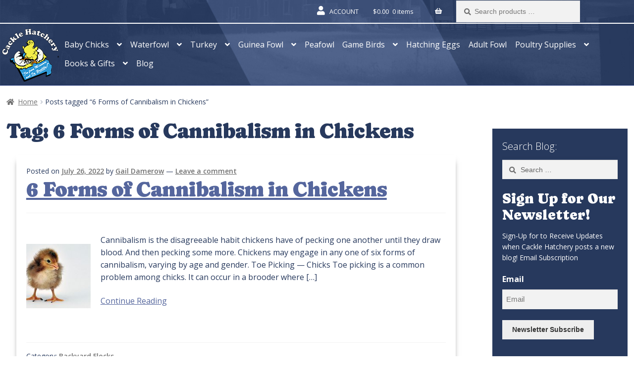

--- FILE ---
content_type: text/html; charset=UTF-8
request_url: https://www.cacklehatchery.com/tag/6-forms-of-cannibalism-in-chickens/
body_size: 42978
content:
<!doctype html>
<html lang="en-US">
<head>
	<meta charset="UTF-8">
<script>
var gform;gform||(document.addEventListener("gform_main_scripts_loaded",function(){gform.scriptsLoaded=!0}),document.addEventListener("gform/theme/scripts_loaded",function(){gform.themeScriptsLoaded=!0}),window.addEventListener("DOMContentLoaded",function(){gform.domLoaded=!0}),gform={domLoaded:!1,scriptsLoaded:!1,themeScriptsLoaded:!1,isFormEditor:()=>"function"==typeof InitializeEditor,callIfLoaded:function(o){return!(!gform.domLoaded||!gform.scriptsLoaded||!gform.themeScriptsLoaded&&!gform.isFormEditor()||(gform.isFormEditor()&&console.warn("The use of gform.initializeOnLoaded() is deprecated in the form editor context and will be removed in Gravity Forms 3.1."),o(),0))},initializeOnLoaded:function(o){gform.callIfLoaded(o)||(document.addEventListener("gform_main_scripts_loaded",()=>{gform.scriptsLoaded=!0,gform.callIfLoaded(o)}),document.addEventListener("gform/theme/scripts_loaded",()=>{gform.themeScriptsLoaded=!0,gform.callIfLoaded(o)}),window.addEventListener("DOMContentLoaded",()=>{gform.domLoaded=!0,gform.callIfLoaded(o)}))},hooks:{action:{},filter:{}},addAction:function(o,r,e,t){gform.addHook("action",o,r,e,t)},addFilter:function(o,r,e,t){gform.addHook("filter",o,r,e,t)},doAction:function(o){gform.doHook("action",o,arguments)},applyFilters:function(o){return gform.doHook("filter",o,arguments)},removeAction:function(o,r){gform.removeHook("action",o,r)},removeFilter:function(o,r,e){gform.removeHook("filter",o,r,e)},addHook:function(o,r,e,t,n){null==gform.hooks[o][r]&&(gform.hooks[o][r]=[]);var d=gform.hooks[o][r];null==n&&(n=r+"_"+d.length),gform.hooks[o][r].push({tag:n,callable:e,priority:t=null==t?10:t})},doHook:function(r,o,e){var t;if(e=Array.prototype.slice.call(e,1),null!=gform.hooks[r][o]&&((o=gform.hooks[r][o]).sort(function(o,r){return o.priority-r.priority}),o.forEach(function(o){"function"!=typeof(t=o.callable)&&(t=window[t]),"action"==r?t.apply(null,e):e[0]=t.apply(null,e)})),"filter"==r)return e[0]},removeHook:function(o,r,t,n){var e;null!=gform.hooks[o][r]&&(e=(e=gform.hooks[o][r]).filter(function(o,r,e){return!!(null!=n&&n!=o.tag||null!=t&&t!=o.priority)}),gform.hooks[o][r]=e)}});
</script>

	<meta name="viewport" content="width=device-width, initial-scale=1, maximum-scale=2.0">
	<link rel="profile" href="http://gmpg.org/xfn/11">
	<link rel="pingback" href="https://www.cacklehatchery.com/xmlrpc.php">

	<script data-cfasync="false" data-no-defer="1" data-no-minify="1" data-no-optimize="1">var ewww_webp_supported=!1;function check_webp_feature(A,e){var w;e=void 0!==e?e:function(){},ewww_webp_supported?e(ewww_webp_supported):((w=new Image).onload=function(){ewww_webp_supported=0<w.width&&0<w.height,e&&e(ewww_webp_supported)},w.onerror=function(){e&&e(!1)},w.src="data:image/webp;base64,"+{alpha:"UklGRkoAAABXRUJQVlA4WAoAAAAQAAAAAAAAAAAAQUxQSAwAAAARBxAR/Q9ERP8DAABWUDggGAAAABQBAJ0BKgEAAQAAAP4AAA3AAP7mtQAAAA=="}[A])}check_webp_feature("alpha");</script><script data-cfasync="false" data-no-defer="1" data-no-minify="1" data-no-optimize="1">var Arrive=function(c,w){"use strict";if(c.MutationObserver&&"undefined"!=typeof HTMLElement){var r,a=0,u=(r=HTMLElement.prototype.matches||HTMLElement.prototype.webkitMatchesSelector||HTMLElement.prototype.mozMatchesSelector||HTMLElement.prototype.msMatchesSelector,{matchesSelector:function(e,t){return e instanceof HTMLElement&&r.call(e,t)},addMethod:function(e,t,r){var a=e[t];e[t]=function(){return r.length==arguments.length?r.apply(this,arguments):"function"==typeof a?a.apply(this,arguments):void 0}},callCallbacks:function(e,t){t&&t.options.onceOnly&&1==t.firedElems.length&&(e=[e[0]]);for(var r,a=0;r=e[a];a++)r&&r.callback&&r.callback.call(r.elem,r.elem);t&&t.options.onceOnly&&1==t.firedElems.length&&t.me.unbindEventWithSelectorAndCallback.call(t.target,t.selector,t.callback)},checkChildNodesRecursively:function(e,t,r,a){for(var i,n=0;i=e[n];n++)r(i,t,a)&&a.push({callback:t.callback,elem:i}),0<i.childNodes.length&&u.checkChildNodesRecursively(i.childNodes,t,r,a)},mergeArrays:function(e,t){var r,a={};for(r in e)e.hasOwnProperty(r)&&(a[r]=e[r]);for(r in t)t.hasOwnProperty(r)&&(a[r]=t[r]);return a},toElementsArray:function(e){return e=void 0!==e&&("number"!=typeof e.length||e===c)?[e]:e}}),e=(l.prototype.addEvent=function(e,t,r,a){a={target:e,selector:t,options:r,callback:a,firedElems:[]};return this._beforeAdding&&this._beforeAdding(a),this._eventsBucket.push(a),a},l.prototype.removeEvent=function(e){for(var t,r=this._eventsBucket.length-1;t=this._eventsBucket[r];r--)e(t)&&(this._beforeRemoving&&this._beforeRemoving(t),(t=this._eventsBucket.splice(r,1))&&t.length&&(t[0].callback=null))},l.prototype.beforeAdding=function(e){this._beforeAdding=e},l.prototype.beforeRemoving=function(e){this._beforeRemoving=e},l),t=function(i,n){var o=new e,l=this,s={fireOnAttributesModification:!1};return o.beforeAdding(function(t){var e=t.target;e!==c.document&&e!==c||(e=document.getElementsByTagName("html")[0]);var r=new MutationObserver(function(e){n.call(this,e,t)}),a=i(t.options);r.observe(e,a),t.observer=r,t.me=l}),o.beforeRemoving(function(e){e.observer.disconnect()}),this.bindEvent=function(e,t,r){t=u.mergeArrays(s,t);for(var a=u.toElementsArray(this),i=0;i<a.length;i++)o.addEvent(a[i],e,t,r)},this.unbindEvent=function(){var r=u.toElementsArray(this);o.removeEvent(function(e){for(var t=0;t<r.length;t++)if(this===w||e.target===r[t])return!0;return!1})},this.unbindEventWithSelectorOrCallback=function(r){var a=u.toElementsArray(this),i=r,e="function"==typeof r?function(e){for(var t=0;t<a.length;t++)if((this===w||e.target===a[t])&&e.callback===i)return!0;return!1}:function(e){for(var t=0;t<a.length;t++)if((this===w||e.target===a[t])&&e.selector===r)return!0;return!1};o.removeEvent(e)},this.unbindEventWithSelectorAndCallback=function(r,a){var i=u.toElementsArray(this);o.removeEvent(function(e){for(var t=0;t<i.length;t++)if((this===w||e.target===i[t])&&e.selector===r&&e.callback===a)return!0;return!1})},this},i=new function(){var s={fireOnAttributesModification:!1,onceOnly:!1,existing:!1};function n(e,t,r){return!(!u.matchesSelector(e,t.selector)||(e._id===w&&(e._id=a++),-1!=t.firedElems.indexOf(e._id)))&&(t.firedElems.push(e._id),!0)}var c=(i=new t(function(e){var t={attributes:!1,childList:!0,subtree:!0};return e.fireOnAttributesModification&&(t.attributes=!0),t},function(e,i){e.forEach(function(e){var t=e.addedNodes,r=e.target,a=[];null!==t&&0<t.length?u.checkChildNodesRecursively(t,i,n,a):"attributes"===e.type&&n(r,i)&&a.push({callback:i.callback,elem:r}),u.callCallbacks(a,i)})})).bindEvent;return i.bindEvent=function(e,t,r){t=void 0===r?(r=t,s):u.mergeArrays(s,t);var a=u.toElementsArray(this);if(t.existing){for(var i=[],n=0;n<a.length;n++)for(var o=a[n].querySelectorAll(e),l=0;l<o.length;l++)i.push({callback:r,elem:o[l]});if(t.onceOnly&&i.length)return r.call(i[0].elem,i[0].elem);setTimeout(u.callCallbacks,1,i)}c.call(this,e,t,r)},i},o=new function(){var a={};function i(e,t){return u.matchesSelector(e,t.selector)}var n=(o=new t(function(){return{childList:!0,subtree:!0}},function(e,r){e.forEach(function(e){var t=e.removedNodes,e=[];null!==t&&0<t.length&&u.checkChildNodesRecursively(t,r,i,e),u.callCallbacks(e,r)})})).bindEvent;return o.bindEvent=function(e,t,r){t=void 0===r?(r=t,a):u.mergeArrays(a,t),n.call(this,e,t,r)},o};d(HTMLElement.prototype),d(NodeList.prototype),d(HTMLCollection.prototype),d(HTMLDocument.prototype),d(Window.prototype);var n={};return s(i,n,"unbindAllArrive"),s(o,n,"unbindAllLeave"),n}function l(){this._eventsBucket=[],this._beforeAdding=null,this._beforeRemoving=null}function s(e,t,r){u.addMethod(t,r,e.unbindEvent),u.addMethod(t,r,e.unbindEventWithSelectorOrCallback),u.addMethod(t,r,e.unbindEventWithSelectorAndCallback)}function d(e){e.arrive=i.bindEvent,s(i,e,"unbindArrive"),e.leave=o.bindEvent,s(o,e,"unbindLeave")}}(window,void 0),ewww_webp_supported=!1;function check_webp_feature(e,t){var r;ewww_webp_supported?t(ewww_webp_supported):((r=new Image).onload=function(){ewww_webp_supported=0<r.width&&0<r.height,t(ewww_webp_supported)},r.onerror=function(){t(!1)},r.src="data:image/webp;base64,"+{alpha:"UklGRkoAAABXRUJQVlA4WAoAAAAQAAAAAAAAAAAAQUxQSAwAAAARBxAR/Q9ERP8DAABWUDggGAAAABQBAJ0BKgEAAQAAAP4AAA3AAP7mtQAAAA==",animation:"UklGRlIAAABXRUJQVlA4WAoAAAASAAAAAAAAAAAAQU5JTQYAAAD/////AABBTk1GJgAAAAAAAAAAAAAAAAAAAGQAAABWUDhMDQAAAC8AAAAQBxAREYiI/gcA"}[e])}function ewwwLoadImages(e){if(e){for(var t=document.querySelectorAll(".batch-image img, .image-wrapper a, .ngg-pro-masonry-item a, .ngg-galleria-offscreen-seo-wrapper a"),r=0,a=t.length;r<a;r++)ewwwAttr(t[r],"data-src",t[r].getAttribute("data-webp")),ewwwAttr(t[r],"data-thumbnail",t[r].getAttribute("data-webp-thumbnail"));for(var i=document.querySelectorAll("div.woocommerce-product-gallery__image"),r=0,a=i.length;r<a;r++)ewwwAttr(i[r],"data-thumb",i[r].getAttribute("data-webp-thumb"))}for(var n=document.querySelectorAll("video"),r=0,a=n.length;r<a;r++)ewwwAttr(n[r],"poster",e?n[r].getAttribute("data-poster-webp"):n[r].getAttribute("data-poster-image"));for(var o,l=document.querySelectorAll("img.ewww_webp_lazy_load"),r=0,a=l.length;r<a;r++)e&&(ewwwAttr(l[r],"data-lazy-srcset",l[r].getAttribute("data-lazy-srcset-webp")),ewwwAttr(l[r],"data-srcset",l[r].getAttribute("data-srcset-webp")),ewwwAttr(l[r],"data-lazy-src",l[r].getAttribute("data-lazy-src-webp")),ewwwAttr(l[r],"data-src",l[r].getAttribute("data-src-webp")),ewwwAttr(l[r],"data-orig-file",l[r].getAttribute("data-webp-orig-file")),ewwwAttr(l[r],"data-medium-file",l[r].getAttribute("data-webp-medium-file")),ewwwAttr(l[r],"data-large-file",l[r].getAttribute("data-webp-large-file")),null!=(o=l[r].getAttribute("srcset"))&&!1!==o&&o.includes("R0lGOD")&&ewwwAttr(l[r],"src",l[r].getAttribute("data-lazy-src-webp"))),l[r].className=l[r].className.replace(/\bewww_webp_lazy_load\b/,"");for(var s=document.querySelectorAll(".ewww_webp"),r=0,a=s.length;r<a;r++)e?(ewwwAttr(s[r],"srcset",s[r].getAttribute("data-srcset-webp")),ewwwAttr(s[r],"src",s[r].getAttribute("data-src-webp")),ewwwAttr(s[r],"data-orig-file",s[r].getAttribute("data-webp-orig-file")),ewwwAttr(s[r],"data-medium-file",s[r].getAttribute("data-webp-medium-file")),ewwwAttr(s[r],"data-large-file",s[r].getAttribute("data-webp-large-file")),ewwwAttr(s[r],"data-large_image",s[r].getAttribute("data-webp-large_image")),ewwwAttr(s[r],"data-src",s[r].getAttribute("data-webp-src"))):(ewwwAttr(s[r],"srcset",s[r].getAttribute("data-srcset-img")),ewwwAttr(s[r],"src",s[r].getAttribute("data-src-img"))),s[r].className=s[r].className.replace(/\bewww_webp\b/,"ewww_webp_loaded");window.jQuery&&jQuery.fn.isotope&&jQuery.fn.imagesLoaded&&(jQuery(".fusion-posts-container-infinite").imagesLoaded(function(){jQuery(".fusion-posts-container-infinite").hasClass("isotope")&&jQuery(".fusion-posts-container-infinite").isotope()}),jQuery(".fusion-portfolio:not(.fusion-recent-works) .fusion-portfolio-wrapper").imagesLoaded(function(){jQuery(".fusion-portfolio:not(.fusion-recent-works) .fusion-portfolio-wrapper").isotope()}))}function ewwwWebPInit(e){ewwwLoadImages(e),ewwwNggLoadGalleries(e),document.arrive(".ewww_webp",function(){ewwwLoadImages(e)}),document.arrive(".ewww_webp_lazy_load",function(){ewwwLoadImages(e)}),document.arrive("videos",function(){ewwwLoadImages(e)}),"loading"==document.readyState?document.addEventListener("DOMContentLoaded",ewwwJSONParserInit):("undefined"!=typeof galleries&&ewwwNggParseGalleries(e),ewwwWooParseVariations(e))}function ewwwAttr(e,t,r){null!=r&&!1!==r&&e.setAttribute(t,r)}function ewwwJSONParserInit(){"undefined"!=typeof galleries&&check_webp_feature("alpha",ewwwNggParseGalleries),check_webp_feature("alpha",ewwwWooParseVariations)}function ewwwWooParseVariations(e){if(e)for(var t=document.querySelectorAll("form.variations_form"),r=0,a=t.length;r<a;r++){var i=t[r].getAttribute("data-product_variations"),n=!1;try{for(var o in i=JSON.parse(i))void 0!==i[o]&&void 0!==i[o].image&&(void 0!==i[o].image.src_webp&&(i[o].image.src=i[o].image.src_webp,n=!0),void 0!==i[o].image.srcset_webp&&(i[o].image.srcset=i[o].image.srcset_webp,n=!0),void 0!==i[o].image.full_src_webp&&(i[o].image.full_src=i[o].image.full_src_webp,n=!0),void 0!==i[o].image.gallery_thumbnail_src_webp&&(i[o].image.gallery_thumbnail_src=i[o].image.gallery_thumbnail_src_webp,n=!0),void 0!==i[o].image.thumb_src_webp&&(i[o].image.thumb_src=i[o].image.thumb_src_webp,n=!0));n&&ewwwAttr(t[r],"data-product_variations",JSON.stringify(i))}catch(e){}}}function ewwwNggParseGalleries(e){if(e)for(var t in galleries){var r=galleries[t];galleries[t].images_list=ewwwNggParseImageList(r.images_list)}}function ewwwNggLoadGalleries(e){e&&document.addEventListener("ngg.galleria.themeadded",function(e,t){window.ngg_galleria._create_backup=window.ngg_galleria.create,window.ngg_galleria.create=function(e,t){var r=$(e).data("id");return galleries["gallery_"+r].images_list=ewwwNggParseImageList(galleries["gallery_"+r].images_list),window.ngg_galleria._create_backup(e,t)}})}function ewwwNggParseImageList(e){for(var t in e){var r=e[t];if(void 0!==r["image-webp"]&&(e[t].image=r["image-webp"],delete e[t]["image-webp"]),void 0!==r["thumb-webp"]&&(e[t].thumb=r["thumb-webp"],delete e[t]["thumb-webp"]),void 0!==r.full_image_webp&&(e[t].full_image=r.full_image_webp,delete e[t].full_image_webp),void 0!==r.srcsets)for(var a in r.srcsets)nggSrcset=r.srcsets[a],void 0!==r.srcsets[a+"-webp"]&&(e[t].srcsets[a]=r.srcsets[a+"-webp"],delete e[t].srcsets[a+"-webp"]);if(void 0!==r.full_srcsets)for(var i in r.full_srcsets)nggFSrcset=r.full_srcsets[i],void 0!==r.full_srcsets[i+"-webp"]&&(e[t].full_srcsets[i]=r.full_srcsets[i+"-webp"],delete e[t].full_srcsets[i+"-webp"])}return e}check_webp_feature("alpha",ewwwWebPInit);</script><style> .store_locator_country{display:none;} .store_locator_fax{display:none;} .store_locator_distance{display:none;} .store_locator_mobile{display:none;} .store_locator_company{display:none;} .store_locator_description{display:none;} .store_locator_excerpt{display:none;} .store_locator_call_now{display:none !important;} .store_locator_chat{display:none !important;} .store_locator_visit_website{display:none !important;} .store_locator_write_email{display:none !important;} .store_locator_image{display:none !important;} .store_locator_loading{background-color:#FFFFFF;opacity: 0.8;} .store_locator_loading i{color:#000000;} .gm-style-iw, .store_locator_infowindow{max-width: 350px !important; width: 100% !important; max-height: 400px; white-space: nowrap; overflow: auto;}</style><meta name='robots' content='noindex, follow' />

	<!-- This site is optimized with the Yoast SEO plugin v26.7 - https://yoast.com/wordpress/plugins/seo/ -->
	<title>6 Forms of Cannibalism in Chickens Archives - Cackle Hatchery</title>
	<meta property="og:locale" content="en_US" />
	<meta property="og:type" content="article" />
	<meta property="og:title" content="6 Forms of Cannibalism in Chickens Archives - Cackle Hatchery" />
	<meta property="og:url" content="https://www.cacklehatchery.com/tag/6-forms-of-cannibalism-in-chickens/" />
	<meta property="og:site_name" content="Cackle Hatchery" />
	<meta property="og:image" content="https://www.cacklehatchery.com/wp-content/uploads/2025/01/graphci-file-artistic-contest2.jpg" />
	<meta property="og:image:width" content="1024" />
	<meta property="og:image:height" content="472" />
	<meta property="og:image:type" content="image/jpeg" />
	<meta name="twitter:card" content="summary_large_image" />
	<meta name="twitter:site" content="@CackleHatchery" />
	<!-- / Yoast SEO plugin. -->


<link rel='dns-prefetch' href='//www.googletagmanager.com' />
<link rel="alternate" type="application/rss+xml" title="Cackle Hatchery &raquo; Feed" href="https://www.cacklehatchery.com/feed/" />
<link rel="alternate" type="application/rss+xml" title="Cackle Hatchery &raquo; Comments Feed" href="https://www.cacklehatchery.com/comments/feed/" />
<link rel="alternate" type="application/rss+xml" title="Cackle Hatchery &raquo; 6 Forms of Cannibalism in Chickens Tag Feed" href="https://www.cacklehatchery.com/tag/6-forms-of-cannibalism-in-chickens/feed/" />
<link rel="preload" as="image" fetchpriority="high" href="https://www.cacklehatchery.com/wp-content/uploads/2025/09/Banner_BG.jpg" media="(min-width: 481px)"/>
<link rel="preload" as="image" fetchpriority="high" href="https://www.cacklehatchery.com/wp-content/uploads/2025/10/banner_bg_min.jpg" media="(max-width: 480px)"/>
<style id='wp-img-auto-sizes-contain-inline-css'>
img:is([sizes=auto i],[sizes^="auto," i]){contain-intrinsic-size:3000px 1500px}
/*# sourceURL=wp-img-auto-sizes-contain-inline-css */
</style>
<link rel='stylesheet' id='font-awesome-5-compat-css' href='https://www.cacklehatchery.com/wp-content/plugins/load-more-products-for-woocommerce/berocket/assets/css/fontawesome4-compat.min.css?ver=1a40a3e62b4a68c7dd71330a600e0732' media='all' />
<style id='wp-emoji-styles-inline-css'>

	img.wp-smiley, img.emoji {
		display: inline !important;
		border: none !important;
		box-shadow: none !important;
		height: 1em !important;
		width: 1em !important;
		margin: 0 0.07em !important;
		vertical-align: -0.1em !important;
		background: none !important;
		padding: 0 !important;
	}
/*# sourceURL=wp-emoji-styles-inline-css */
</style>
<link rel='stylesheet' id='wp-block-library-css' href='https://www.cacklehatchery.com/wp-includes/css/dist/block-library/style.min.css?ver=1a40a3e62b4a68c7dd71330a600e0732' media='all' />
<style id='global-styles-inline-css'>
:root{--wp--preset--aspect-ratio--square: 1;--wp--preset--aspect-ratio--4-3: 4/3;--wp--preset--aspect-ratio--3-4: 3/4;--wp--preset--aspect-ratio--3-2: 3/2;--wp--preset--aspect-ratio--2-3: 2/3;--wp--preset--aspect-ratio--16-9: 16/9;--wp--preset--aspect-ratio--9-16: 9/16;--wp--preset--color--black: #000000;--wp--preset--color--cyan-bluish-gray: #abb8c3;--wp--preset--color--white: #ffffff;--wp--preset--color--pale-pink: #f78da7;--wp--preset--color--vivid-red: #cf2e2e;--wp--preset--color--luminous-vivid-orange: #ff6900;--wp--preset--color--luminous-vivid-amber: #fcb900;--wp--preset--color--light-green-cyan: #7bdcb5;--wp--preset--color--vivid-green-cyan: #00d084;--wp--preset--color--pale-cyan-blue: #8ed1fc;--wp--preset--color--vivid-cyan-blue: #0693e3;--wp--preset--color--vivid-purple: #9b51e0;--wp--preset--gradient--vivid-cyan-blue-to-vivid-purple: linear-gradient(135deg,rgb(6,147,227) 0%,rgb(155,81,224) 100%);--wp--preset--gradient--light-green-cyan-to-vivid-green-cyan: linear-gradient(135deg,rgb(122,220,180) 0%,rgb(0,208,130) 100%);--wp--preset--gradient--luminous-vivid-amber-to-luminous-vivid-orange: linear-gradient(135deg,rgb(252,185,0) 0%,rgb(255,105,0) 100%);--wp--preset--gradient--luminous-vivid-orange-to-vivid-red: linear-gradient(135deg,rgb(255,105,0) 0%,rgb(207,46,46) 100%);--wp--preset--gradient--very-light-gray-to-cyan-bluish-gray: linear-gradient(135deg,rgb(238,238,238) 0%,rgb(169,184,195) 100%);--wp--preset--gradient--cool-to-warm-spectrum: linear-gradient(135deg,rgb(74,234,220) 0%,rgb(151,120,209) 20%,rgb(207,42,186) 40%,rgb(238,44,130) 60%,rgb(251,105,98) 80%,rgb(254,248,76) 100%);--wp--preset--gradient--blush-light-purple: linear-gradient(135deg,rgb(255,206,236) 0%,rgb(152,150,240) 100%);--wp--preset--gradient--blush-bordeaux: linear-gradient(135deg,rgb(254,205,165) 0%,rgb(254,45,45) 50%,rgb(107,0,62) 100%);--wp--preset--gradient--luminous-dusk: linear-gradient(135deg,rgb(255,203,112) 0%,rgb(199,81,192) 50%,rgb(65,88,208) 100%);--wp--preset--gradient--pale-ocean: linear-gradient(135deg,rgb(255,245,203) 0%,rgb(182,227,212) 50%,rgb(51,167,181) 100%);--wp--preset--gradient--electric-grass: linear-gradient(135deg,rgb(202,248,128) 0%,rgb(113,206,126) 100%);--wp--preset--gradient--midnight: linear-gradient(135deg,rgb(2,3,129) 0%,rgb(40,116,252) 100%);--wp--preset--font-size--small: 14px;--wp--preset--font-size--medium: 23px;--wp--preset--font-size--large: 26px;--wp--preset--font-size--x-large: 42px;--wp--preset--font-size--normal: 16px;--wp--preset--font-size--huge: 37px;--wp--preset--spacing--20: 0.44rem;--wp--preset--spacing--30: 0.67rem;--wp--preset--spacing--40: 1rem;--wp--preset--spacing--50: 1.5rem;--wp--preset--spacing--60: 2.25rem;--wp--preset--spacing--70: 3.38rem;--wp--preset--spacing--80: 5.06rem;--wp--preset--shadow--natural: 6px 6px 9px rgba(0, 0, 0, 0.2);--wp--preset--shadow--deep: 12px 12px 50px rgba(0, 0, 0, 0.4);--wp--preset--shadow--sharp: 6px 6px 0px rgba(0, 0, 0, 0.2);--wp--preset--shadow--outlined: 6px 6px 0px -3px rgb(255, 255, 255), 6px 6px rgb(0, 0, 0);--wp--preset--shadow--crisp: 6px 6px 0px rgb(0, 0, 0);}:root :where(.is-layout-flow) > :first-child{margin-block-start: 0;}:root :where(.is-layout-flow) > :last-child{margin-block-end: 0;}:root :where(.is-layout-flow) > *{margin-block-start: 24px;margin-block-end: 0;}:root :where(.is-layout-constrained) > :first-child{margin-block-start: 0;}:root :where(.is-layout-constrained) > :last-child{margin-block-end: 0;}:root :where(.is-layout-constrained) > *{margin-block-start: 24px;margin-block-end: 0;}:root :where(.is-layout-flex){gap: 24px;}:root :where(.is-layout-grid){gap: 24px;}body .is-layout-flex{display: flex;}.is-layout-flex{flex-wrap: wrap;align-items: center;}.is-layout-flex > :is(*, div){margin: 0;}body .is-layout-grid{display: grid;}.is-layout-grid > :is(*, div){margin: 0;}.has-black-color{color: var(--wp--preset--color--black) !important;}.has-cyan-bluish-gray-color{color: var(--wp--preset--color--cyan-bluish-gray) !important;}.has-white-color{color: var(--wp--preset--color--white) !important;}.has-pale-pink-color{color: var(--wp--preset--color--pale-pink) !important;}.has-vivid-red-color{color: var(--wp--preset--color--vivid-red) !important;}.has-luminous-vivid-orange-color{color: var(--wp--preset--color--luminous-vivid-orange) !important;}.has-luminous-vivid-amber-color{color: var(--wp--preset--color--luminous-vivid-amber) !important;}.has-light-green-cyan-color{color: var(--wp--preset--color--light-green-cyan) !important;}.has-vivid-green-cyan-color{color: var(--wp--preset--color--vivid-green-cyan) !important;}.has-pale-cyan-blue-color{color: var(--wp--preset--color--pale-cyan-blue) !important;}.has-vivid-cyan-blue-color{color: var(--wp--preset--color--vivid-cyan-blue) !important;}.has-vivid-purple-color{color: var(--wp--preset--color--vivid-purple) !important;}.has-black-background-color{background-color: var(--wp--preset--color--black) !important;}.has-cyan-bluish-gray-background-color{background-color: var(--wp--preset--color--cyan-bluish-gray) !important;}.has-white-background-color{background-color: var(--wp--preset--color--white) !important;}.has-pale-pink-background-color{background-color: var(--wp--preset--color--pale-pink) !important;}.has-vivid-red-background-color{background-color: var(--wp--preset--color--vivid-red) !important;}.has-luminous-vivid-orange-background-color{background-color: var(--wp--preset--color--luminous-vivid-orange) !important;}.has-luminous-vivid-amber-background-color{background-color: var(--wp--preset--color--luminous-vivid-amber) !important;}.has-light-green-cyan-background-color{background-color: var(--wp--preset--color--light-green-cyan) !important;}.has-vivid-green-cyan-background-color{background-color: var(--wp--preset--color--vivid-green-cyan) !important;}.has-pale-cyan-blue-background-color{background-color: var(--wp--preset--color--pale-cyan-blue) !important;}.has-vivid-cyan-blue-background-color{background-color: var(--wp--preset--color--vivid-cyan-blue) !important;}.has-vivid-purple-background-color{background-color: var(--wp--preset--color--vivid-purple) !important;}.has-black-border-color{border-color: var(--wp--preset--color--black) !important;}.has-cyan-bluish-gray-border-color{border-color: var(--wp--preset--color--cyan-bluish-gray) !important;}.has-white-border-color{border-color: var(--wp--preset--color--white) !important;}.has-pale-pink-border-color{border-color: var(--wp--preset--color--pale-pink) !important;}.has-vivid-red-border-color{border-color: var(--wp--preset--color--vivid-red) !important;}.has-luminous-vivid-orange-border-color{border-color: var(--wp--preset--color--luminous-vivid-orange) !important;}.has-luminous-vivid-amber-border-color{border-color: var(--wp--preset--color--luminous-vivid-amber) !important;}.has-light-green-cyan-border-color{border-color: var(--wp--preset--color--light-green-cyan) !important;}.has-vivid-green-cyan-border-color{border-color: var(--wp--preset--color--vivid-green-cyan) !important;}.has-pale-cyan-blue-border-color{border-color: var(--wp--preset--color--pale-cyan-blue) !important;}.has-vivid-cyan-blue-border-color{border-color: var(--wp--preset--color--vivid-cyan-blue) !important;}.has-vivid-purple-border-color{border-color: var(--wp--preset--color--vivid-purple) !important;}.has-vivid-cyan-blue-to-vivid-purple-gradient-background{background: var(--wp--preset--gradient--vivid-cyan-blue-to-vivid-purple) !important;}.has-light-green-cyan-to-vivid-green-cyan-gradient-background{background: var(--wp--preset--gradient--light-green-cyan-to-vivid-green-cyan) !important;}.has-luminous-vivid-amber-to-luminous-vivid-orange-gradient-background{background: var(--wp--preset--gradient--luminous-vivid-amber-to-luminous-vivid-orange) !important;}.has-luminous-vivid-orange-to-vivid-red-gradient-background{background: var(--wp--preset--gradient--luminous-vivid-orange-to-vivid-red) !important;}.has-very-light-gray-to-cyan-bluish-gray-gradient-background{background: var(--wp--preset--gradient--very-light-gray-to-cyan-bluish-gray) !important;}.has-cool-to-warm-spectrum-gradient-background{background: var(--wp--preset--gradient--cool-to-warm-spectrum) !important;}.has-blush-light-purple-gradient-background{background: var(--wp--preset--gradient--blush-light-purple) !important;}.has-blush-bordeaux-gradient-background{background: var(--wp--preset--gradient--blush-bordeaux) !important;}.has-luminous-dusk-gradient-background{background: var(--wp--preset--gradient--luminous-dusk) !important;}.has-pale-ocean-gradient-background{background: var(--wp--preset--gradient--pale-ocean) !important;}.has-electric-grass-gradient-background{background: var(--wp--preset--gradient--electric-grass) !important;}.has-midnight-gradient-background{background: var(--wp--preset--gradient--midnight) !important;}.has-small-font-size{font-size: var(--wp--preset--font-size--small) !important;}.has-medium-font-size{font-size: var(--wp--preset--font-size--medium) !important;}.has-large-font-size{font-size: var(--wp--preset--font-size--large) !important;}.has-x-large-font-size{font-size: var(--wp--preset--font-size--x-large) !important;}
/*# sourceURL=global-styles-inline-css */
</style>

<style id='classic-theme-styles-inline-css'>
/*! This file is auto-generated */
.wp-block-button__link{color:#fff;background-color:#32373c;border-radius:9999px;box-shadow:none;text-decoration:none;padding:calc(.667em + 2px) calc(1.333em + 2px);font-size:1.125em}.wp-block-file__button{background:#32373c;color:#fff;text-decoration:none}
/*# sourceURL=/wp-includes/css/classic-themes.min.css */
</style>
<link rel='stylesheet' id='storefront-gutenberg-blocks-css' href='https://www.cacklehatchery.com/wp-content/themes/storefront/assets/css/base/gutenberg-blocks.css?ver=4.6.1' media='all' />
<style id='storefront-gutenberg-blocks-inline-css'>

				.wp-block-button__link:not(.has-text-color) {
					color: #333333;
				}

				.wp-block-button__link:not(.has-text-color):hover,
				.wp-block-button__link:not(.has-text-color):focus,
				.wp-block-button__link:not(.has-text-color):active {
					color: #333333;
				}

				.wp-block-button__link:not(.has-background) {
					background-color: #eeeeee;
				}

				.wp-block-button__link:not(.has-background):hover,
				.wp-block-button__link:not(.has-background):focus,
				.wp-block-button__link:not(.has-background):active {
					border-color: #d5d5d5;
					background-color: #d5d5d5;
				}

				.wc-block-grid__products .wc-block-grid__product .wp-block-button__link {
					background-color: #eeeeee;
					border-color: #eeeeee;
					color: #333333;
				}

				.wp-block-quote footer,
				.wp-block-quote cite,
				.wp-block-quote__citation {
					color: #6d6d6d;
				}

				.wp-block-pullquote cite,
				.wp-block-pullquote footer,
				.wp-block-pullquote__citation {
					color: #6d6d6d;
				}

				.wp-block-image figcaption {
					color: #6d6d6d;
				}

				.wp-block-separator.is-style-dots::before {
					color: #333333;
				}

				.wp-block-file a.wp-block-file__button {
					color: #333333;
					background-color: #eeeeee;
					border-color: #eeeeee;
				}

				.wp-block-file a.wp-block-file__button:hover,
				.wp-block-file a.wp-block-file__button:focus,
				.wp-block-file a.wp-block-file__button:active {
					color: #333333;
					background-color: #d5d5d5;
				}

				.wp-block-code,
				.wp-block-preformatted pre {
					color: #6d6d6d;
				}

				.wp-block-table:not( .has-background ):not( .is-style-stripes ) tbody tr:nth-child(2n) td {
					background-color: #fdfdfd;
				}

				.wp-block-cover .wp-block-cover__inner-container h1:not(.has-text-color),
				.wp-block-cover .wp-block-cover__inner-container h2:not(.has-text-color),
				.wp-block-cover .wp-block-cover__inner-container h3:not(.has-text-color),
				.wp-block-cover .wp-block-cover__inner-container h4:not(.has-text-color),
				.wp-block-cover .wp-block-cover__inner-container h5:not(.has-text-color),
				.wp-block-cover .wp-block-cover__inner-container h6:not(.has-text-color) {
					color: #000000;
				}

				.wc-block-components-price-slider__range-input-progress,
				.rtl .wc-block-components-price-slider__range-input-progress {
					--range-color: #7f54b3;
				}

				/* Target only IE11 */
				@media all and (-ms-high-contrast: none), (-ms-high-contrast: active) {
					.wc-block-components-price-slider__range-input-progress {
						background: #7f54b3;
					}
				}

				.wc-block-components-button:not(.is-link) {
					background-color: #333333;
					color: #ffffff;
				}

				.wc-block-components-button:not(.is-link):hover,
				.wc-block-components-button:not(.is-link):focus,
				.wc-block-components-button:not(.is-link):active {
					background-color: #1a1a1a;
					color: #ffffff;
				}

				.wc-block-components-button:not(.is-link):disabled {
					background-color: #333333;
					color: #ffffff;
				}

				.wc-block-cart__submit-container {
					background-color: #ffffff;
				}

				.wc-block-cart__submit-container::before {
					color: rgba(220,220,220,0.5);
				}

				.wc-block-components-order-summary-item__quantity {
					background-color: #ffffff;
					border-color: #6d6d6d;
					box-shadow: 0 0 0 2px #ffffff;
					color: #6d6d6d;
				}
			
/*# sourceURL=storefront-gutenberg-blocks-inline-css */
</style>
<link rel='stylesheet' id='cr-frontend-css-css' href='https://www.cacklehatchery.com/wp-content/plugins/customer-reviews-woocommerce/css/frontend.css?ver=5.95.0' media='all' />
<link rel='stylesheet' id='foobox-free-min-css' href='https://www.cacklehatchery.com/wp-content/plugins/foobox-image-lightbox/free/css/foobox.free.min.css?ver=2.7.35' media='all' />
<link rel='stylesheet' id='widgetopts-styles-css' href='https://www.cacklehatchery.com/wp-content/plugins/widget-options/assets/css/widget-options.css?ver=4.1.3' media='all' />
<link rel='stylesheet' id='aftax-frontc-css' href='https://www.cacklehatchery.com/wp-content/plugins/woocommerce-tax-exempt-plugin/assets/css/aftax_front.css?ver=1.0' media='' />
<style id='woocommerce-inline-inline-css'>
.woocommerce form .form-row .required { visibility: visible; }
/*# sourceURL=woocommerce-inline-inline-css */
</style>
<link rel='stylesheet' id='wp-smart-crop-renderer-css' href='https://www.cacklehatchery.com/wp-content/plugins/wp-smartcrop/css/image-renderer.css?ver=2.0.10' media='all' />
<link rel='stylesheet' id='panellium-css-css' href='https://www.cacklehatchery.com/wp-content/plugins/wpvr/public/lib/pannellum/src/css/pannellum.css?ver=1' media='all' />
<link rel='stylesheet' id='videojs-css-css' href='https://www.cacklehatchery.com/wp-content/plugins/wpvr/public/lib/pannellum/src/css/video-js.css?ver=1' media='all' />
<link rel='stylesheet' id='videojs-vr-css-css' href='https://www.cacklehatchery.com/wp-content/plugins/wpvr/public/lib/videojs-vr/videojs-vr.css?ver=1' media='all' />
<link rel='stylesheet' id='owl-css-css' href='https://www.cacklehatchery.com/wp-content/plugins/wpvr/public/css/owl.carousel.css?ver=8.5.48' media='all' />
<link rel='stylesheet' id='wpvr-css' href='https://www.cacklehatchery.com/wp-content/plugins/wpvr/public/css/wpvr-public.css?ver=8.5.48' media='all' />
<link rel='stylesheet' id='wps-storefront-css' href='https://www.cacklehatchery.com/wp-content/plugins/woocommerce-product-search/css/storefront.min.css?ver=6.11.0' media='all' />
<link rel='stylesheet' id='storefront-style-css' href='https://www.cacklehatchery.com/wp-content/themes/storefront/style.css?ver=4.6.1' media='all' />
<style id='storefront-style-inline-css'>

			.main-navigation ul li a,
			.site-title a,
			ul.menu li a,
			.site-branding h1 a,
			button.menu-toggle,
			button.menu-toggle:hover,
			.handheld-navigation .dropdown-toggle {
				color: #ffffff;
			}

			button.menu-toggle,
			button.menu-toggle:hover {
				border-color: #ffffff;
			}

			.main-navigation ul li a:hover,
			.main-navigation ul li:hover > a,
			.site-title a:hover,
			.site-header ul.menu li.current-menu-item > a {
				color: #ffffff;
			}

			table:not( .has-background ) th {
				background-color: #f8f8f8;
			}

			table:not( .has-background ) tbody td {
				background-color: #fdfdfd;
			}

			table:not( .has-background ) tbody tr:nth-child(2n) td,
			fieldset,
			fieldset legend {
				background-color: #fbfbfb;
			}

			.site-header,
			.secondary-navigation ul ul,
			.main-navigation ul.menu > li.menu-item-has-children:after,
			.secondary-navigation ul.menu ul,
			.storefront-handheld-footer-bar,
			.storefront-handheld-footer-bar ul li > a,
			.storefront-handheld-footer-bar ul li.search .site-search,
			button.menu-toggle,
			button.menu-toggle:hover {
				background-color: #2b4085;
			}

			p.site-description,
			.site-header,
			.storefront-handheld-footer-bar {
				color: #ffffff;
			}

			button.menu-toggle:after,
			button.menu-toggle:before,
			button.menu-toggle span:before {
				background-color: #ffffff;
			}

			h1, h2, h3, h4, h5, h6, .wc-block-grid__product-title {
				color: #333333;
			}

			.widget h1 {
				border-bottom-color: #333333;
			}

			body,
			.secondary-navigation a {
				color: #6d6d6d;
			}

			.widget-area .widget a,
			.hentry .entry-header .posted-on a,
			.hentry .entry-header .post-author a,
			.hentry .entry-header .post-comments a,
			.hentry .entry-header .byline a {
				color: #727272;
			}

			a {
				color: #7f54b3;
			}

			a:focus,
			button:focus,
			.button.alt:focus,
			input:focus,
			textarea:focus,
			input[type="button"]:focus,
			input[type="reset"]:focus,
			input[type="submit"]:focus,
			input[type="email"]:focus,
			input[type="tel"]:focus,
			input[type="url"]:focus,
			input[type="password"]:focus,
			input[type="search"]:focus {
				outline-color: #7f54b3;
			}

			button, input[type="button"], input[type="reset"], input[type="submit"], .button, .widget a.button {
				background-color: #eeeeee;
				border-color: #eeeeee;
				color: #333333;
			}

			button:hover, input[type="button"]:hover, input[type="reset"]:hover, input[type="submit"]:hover, .button:hover, .widget a.button:hover {
				background-color: #d5d5d5;
				border-color: #d5d5d5;
				color: #333333;
			}

			button.alt, input[type="button"].alt, input[type="reset"].alt, input[type="submit"].alt, .button.alt, .widget-area .widget a.button.alt {
				background-color: #333333;
				border-color: #333333;
				color: #ffffff;
			}

			button.alt:hover, input[type="button"].alt:hover, input[type="reset"].alt:hover, input[type="submit"].alt:hover, .button.alt:hover, .widget-area .widget a.button.alt:hover {
				background-color: #1a1a1a;
				border-color: #1a1a1a;
				color: #ffffff;
			}

			.pagination .page-numbers li .page-numbers.current {
				background-color: #e6e6e6;
				color: #636363;
			}

			#comments .comment-list .comment-content .comment-text {
				background-color: #f8f8f8;
			}

			.site-footer {
				background-color: #2b4085;
				color: #6d6d6d;
			}

			.site-footer a:not(.button):not(.components-button) {
				color: #333333;
			}

			.site-footer .storefront-handheld-footer-bar a:not(.button):not(.components-button) {
				color: #ffffff;
			}

			.site-footer h1, .site-footer h2, .site-footer h3, .site-footer h4, .site-footer h5, .site-footer h6, .site-footer .widget .widget-title, .site-footer .widget .widgettitle {
				color: #333333;
			}

			.page-template-template-homepage.has-post-thumbnail .type-page.has-post-thumbnail .entry-title {
				color: #000000;
			}

			.page-template-template-homepage.has-post-thumbnail .type-page.has-post-thumbnail .entry-content {
				color: #000000;
			}

			@media screen and ( min-width: 768px ) {
				.secondary-navigation ul.menu a:hover {
					color: #ffffff;
				}

				.secondary-navigation ul.menu a {
					color: #ffffff;
				}

				.main-navigation ul.menu ul.sub-menu,
				.main-navigation ul.nav-menu ul.children {
					background-color: #1c3176;
				}

				.site-header {
					border-bottom-color: #1c3176;
				}
			}
/*# sourceURL=storefront-style-inline-css */
</style>
<link rel='stylesheet' id='storefront-icons-css' href='https://www.cacklehatchery.com/wp-content/themes/storefront/assets/css/base/icons.css?ver=4.6.1' media='all' />
<link rel='stylesheet' id='hatcherybrain-css' href='https://www.cacklehatchery.com/wp-content/plugins/hatcherybrain-plugin/public/css/hatcherybrain-public.css?ver=2.0.0' media='all' />
<link rel='stylesheet' id='shiftnav-css' href='https://www.cacklehatchery.com/wp-content/plugins/shiftnav-pro/pro/assets/css/shiftnav.min.css?ver=1.8' media='all' />
<link rel='stylesheet' id='storefront-woocommerce-style-css' href='https://www.cacklehatchery.com/wp-content/themes/storefront/assets/css/woocommerce/woocommerce.css?ver=4.6.1' media='all' />
<style id='storefront-woocommerce-style-inline-css'>
@font-face {
				font-family: star;
				src: url(https://www.cacklehatchery.com/wp-content/plugins/woocommerce/assets/fonts/star.eot);
				src:
					url(https://www.cacklehatchery.com/wp-content/plugins/woocommerce/assets/fonts/star.eot?#iefix) format("embedded-opentype"),
					url(https://www.cacklehatchery.com/wp-content/plugins/woocommerce/assets/fonts/star.woff) format("woff"),
					url(https://www.cacklehatchery.com/wp-content/plugins/woocommerce/assets/fonts/star.ttf) format("truetype"),
					url(https://www.cacklehatchery.com/wp-content/plugins/woocommerce/assets/fonts/star.svg#star) format("svg");
				font-weight: 400;
				font-style: normal;
			}
			@font-face {
				font-family: WooCommerce;
				src: url(https://www.cacklehatchery.com/wp-content/plugins/woocommerce/assets/fonts/WooCommerce.eot);
				src:
					url(https://www.cacklehatchery.com/wp-content/plugins/woocommerce/assets/fonts/WooCommerce.eot?#iefix) format("embedded-opentype"),
					url(https://www.cacklehatchery.com/wp-content/plugins/woocommerce/assets/fonts/WooCommerce.woff) format("woff"),
					url(https://www.cacklehatchery.com/wp-content/plugins/woocommerce/assets/fonts/WooCommerce.ttf) format("truetype"),
					url(https://www.cacklehatchery.com/wp-content/plugins/woocommerce/assets/fonts/WooCommerce.svg#WooCommerce) format("svg");
				font-weight: 400;
				font-style: normal;
			}

			a.cart-contents,
			.site-header-cart .widget_shopping_cart a {
				color: #ffffff;
			}

			a.cart-contents:hover,
			.site-header-cart .widget_shopping_cart a:hover,
			.site-header-cart:hover > li > a {
				color: #ffffff;
			}

			table.cart td.product-remove,
			table.cart td.actions {
				border-top-color: #ffffff;
			}

			.storefront-handheld-footer-bar ul li.cart .count {
				background-color: #ffffff;
				color: #2b4085;
				border-color: #2b4085;
			}

			.woocommerce-tabs ul.tabs li.active a,
			ul.products li.product .price,
			.onsale,
			.wc-block-grid__product-onsale,
			.widget_search form:before,
			.widget_product_search form:before {
				color: #6d6d6d;
			}

			.woocommerce-breadcrumb a,
			a.woocommerce-review-link,
			.product_meta a {
				color: #727272;
			}

			.wc-block-grid__product-onsale,
			.onsale {
				border-color: #6d6d6d;
			}

			.star-rating span:before,
			.quantity .plus, .quantity .minus,
			p.stars a:hover:after,
			p.stars a:after,
			.star-rating span:before,
			#payment .payment_methods li input[type=radio]:first-child:checked+label:before {
				color: #7f54b3;
			}

			.widget_price_filter .ui-slider .ui-slider-range,
			.widget_price_filter .ui-slider .ui-slider-handle {
				background-color: #7f54b3;
			}

			.order_details {
				background-color: #f8f8f8;
			}

			.order_details > li {
				border-bottom: 1px dotted #e3e3e3;
			}

			.order_details:before,
			.order_details:after {
				background: -webkit-linear-gradient(transparent 0,transparent 0),-webkit-linear-gradient(135deg,#f8f8f8 33.33%,transparent 33.33%),-webkit-linear-gradient(45deg,#f8f8f8 33.33%,transparent 33.33%)
			}

			#order_review {
				background-color: #ffffff;
			}

			#payment .payment_methods > li .payment_box,
			#payment .place-order {
				background-color: #fafafa;
			}

			#payment .payment_methods > li:not(.woocommerce-notice) {
				background-color: #f5f5f5;
			}

			#payment .payment_methods > li:not(.woocommerce-notice):hover {
				background-color: #f0f0f0;
			}

			.woocommerce-pagination .page-numbers li .page-numbers.current {
				background-color: #e6e6e6;
				color: #636363;
			}

			.wc-block-grid__product-onsale,
			.onsale,
			.woocommerce-pagination .page-numbers li .page-numbers:not(.current) {
				color: #6d6d6d;
			}

			p.stars a:before,
			p.stars a:hover~a:before,
			p.stars.selected a.active~a:before {
				color: #6d6d6d;
			}

			p.stars.selected a.active:before,
			p.stars:hover a:before,
			p.stars.selected a:not(.active):before,
			p.stars.selected a.active:before {
				color: #7f54b3;
			}

			.single-product div.product .woocommerce-product-gallery .woocommerce-product-gallery__trigger {
				background-color: #eeeeee;
				color: #333333;
			}

			.single-product div.product .woocommerce-product-gallery .woocommerce-product-gallery__trigger:hover {
				background-color: #d5d5d5;
				border-color: #d5d5d5;
				color: #333333;
			}

			.button.added_to_cart:focus,
			.button.wc-forward:focus {
				outline-color: #7f54b3;
			}

			.added_to_cart,
			.site-header-cart .widget_shopping_cart a.button,
			.wc-block-grid__products .wc-block-grid__product .wp-block-button__link {
				background-color: #eeeeee;
				border-color: #eeeeee;
				color: #333333;
			}

			.added_to_cart:hover,
			.site-header-cart .widget_shopping_cart a.button:hover,
			.wc-block-grid__products .wc-block-grid__product .wp-block-button__link:hover {
				background-color: #d5d5d5;
				border-color: #d5d5d5;
				color: #333333;
			}

			.added_to_cart.alt, .added_to_cart, .widget a.button.checkout {
				background-color: #333333;
				border-color: #333333;
				color: #ffffff;
			}

			.added_to_cart.alt:hover, .added_to_cart:hover, .widget a.button.checkout:hover {
				background-color: #1a1a1a;
				border-color: #1a1a1a;
				color: #ffffff;
			}

			.button.loading {
				color: #eeeeee;
			}

			.button.loading:hover {
				background-color: #eeeeee;
			}

			.button.loading:after {
				color: #333333;
			}

			@media screen and ( min-width: 768px ) {
				.site-header-cart .widget_shopping_cart,
				.site-header .product_list_widget li .quantity {
					color: #ffffff;
				}

				.site-header-cart .widget_shopping_cart .buttons,
				.site-header-cart .widget_shopping_cart .total {
					background-color: #21367b;
				}

				.site-header-cart .widget_shopping_cart {
					background-color: #1c3176;
				}
			}
				.storefront-product-pagination a {
					color: #6d6d6d;
					background-color: #ffffff;
				}
				.storefront-sticky-add-to-cart {
					color: #6d6d6d;
					background-color: #ffffff;
				}

				.storefront-sticky-add-to-cart a:not(.button) {
					color: #ffffff;
				}
/*# sourceURL=storefront-woocommerce-style-inline-css */
</style>
<link rel='stylesheet' id='shiftnav-standard-dark-css' href='https://www.cacklehatchery.com/wp-content/plugins/shiftnav-pro/assets/css/skins/standard-dark.css?ver=1.8' media='all' />
<link rel='stylesheet' id='child-storefront-style-css' href='https://www.cacklehatchery.com/wp-content/themes/cacklehatchery2025/css/style.css' media='' />
<script id="woocommerce-google-analytics-integration-gtag-js-after">
/* Google Analytics for WooCommerce (gtag.js) */
					window.dataLayer = window.dataLayer || [];
					function gtag(){dataLayer.push(arguments);}
					// Set up default consent state.
					for ( const mode of [{"analytics_storage":"denied","ad_storage":"denied","ad_user_data":"denied","ad_personalization":"denied","region":["AT","BE","BG","HR","CY","CZ","DK","EE","FI","FR","DE","GR","HU","IS","IE","IT","LV","LI","LT","LU","MT","NL","NO","PL","PT","RO","SK","SI","ES","SE","GB","CH"]}] || [] ) {
						gtag( "consent", "default", { "wait_for_update": 500, ...mode } );
					}
					gtag("js", new Date());
					gtag("set", "developer_id.dOGY3NW", true);
					gtag("config", "G-CHPVGL4P15", {"track_404":true,"allow_google_signals":true,"logged_in":false,"linker":{"domains":[],"allow_incoming":false},"custom_map":{"dimension1":"logged_in"}});
//# sourceURL=woocommerce-google-analytics-integration-gtag-js-after
</script>
<script src="https://www.cacklehatchery.com/wp-includes/js/jquery/jquery.min.js?ver=3.7.1" id="jquery-core-js"></script>
<script src="https://www.cacklehatchery.com/wp-includes/js/jquery/jquery-migrate.min.js?ver=3.4.1" id="jquery-migrate-js"></script>
<script id="jquery-js-after">
					function optimocha_getCookie(name) {
						var v = document.cookie.match("(^|;) ?" + name + "=([^;]*)(;|$)");
						return v ? v[2] : null;
					}

					function optimocha_check_wc_cart_script() {
					var cart_src = "https://www.cacklehatchery.com/wp-content/plugins/woocommerce/assets/js/frontend/cart-fragments.min.js";
					var script_id = "optimocha_loaded_wc_cart_fragments";

						if( document.getElementById(script_id) !== null ) {
							return false;
						}

						if( optimocha_getCookie("woocommerce_cart_hash") ) {
							var script = document.createElement("script");
							script.id = script_id;
							script.src = cart_src;
							script.async = true;
							document.head.appendChild(script);
						}
					}

					optimocha_check_wc_cart_script();
					document.addEventListener("click", function(){setTimeout(optimocha_check_wc_cart_script,1000);});
					
//# sourceURL=jquery-js-after
</script>
<script id="aftax-frontj-js-extra">
var aftax_php_var = {"admin_url":"https://www.cacklehatchery.com/wp-admin/admin-ajax.php","nonce":"d6c11f3438"};
//# sourceURL=aftax-frontj-js-extra
</script>
<script src="https://www.cacklehatchery.com/wp-content/plugins/woocommerce-tax-exempt-plugin/assets/js/aftax_front.js?ver=1.0" id="aftax-frontj-js"></script>
<script src="https://www.cacklehatchery.com/wp-content/plugins/woocommerce/assets/js/jquery-blockui/jquery.blockUI.min.js?ver=2.7.0-wc.10.4.3" id="wc-jquery-blockui-js" defer data-wp-strategy="defer"></script>
<script src="https://www.cacklehatchery.com/wp-content/plugins/woocommerce/assets/js/js-cookie/js.cookie.min.js?ver=2.1.4-wc.10.4.3" id="wc-js-cookie-js" defer data-wp-strategy="defer"></script>
<script id="woocommerce-js-extra">
var woocommerce_params = {"ajax_url":"/wp-admin/admin-ajax.php","wc_ajax_url":"/?wc-ajax=%%endpoint%%","i18n_password_show":"Show password","i18n_password_hide":"Hide password"};
//# sourceURL=woocommerce-js-extra
</script>
<script src="https://www.cacklehatchery.com/wp-content/plugins/woocommerce/assets/js/frontend/woocommerce.min.js?ver=10.4.3" id="woocommerce-js" defer data-wp-strategy="defer"></script>
<script src="https://www.cacklehatchery.com/wp-content/plugins/wpvr/public/lib/pannellum/src/js/pannellum.js?ver=1" id="panellium-js-js"></script>
<script src="https://www.cacklehatchery.com/wp-content/plugins/wpvr/public/lib/pannellum/src/js/libpannellum.js?ver=1" id="panelliumlib-js-js"></script>
<script src="https://www.cacklehatchery.com/wp-content/plugins/wpvr/public/js/video.js?ver=1" id="videojs-js-js"></script>
<script src="https://www.cacklehatchery.com/wp-content/plugins/wpvr/public/lib/videojs-vr/videojs-vr.js?ver=1" id="videojsvr-js-js"></script>
<script src="https://www.cacklehatchery.com/wp-content/plugins/wpvr/public/lib/pannellum/src/js/videojs-pannellum-plugin.js?ver=1" id="panelliumvid-js-js"></script>
<script src="https://www.cacklehatchery.com/wp-content/plugins/wpvr/public/js/owl.carousel.js?ver=1a40a3e62b4a68c7dd71330a600e0732" id="owl-js-js"></script>
<script src="https://www.cacklehatchery.com/wp-content/plugins/wpvr/public/js/jquery.cookie.js?ver=1" id="jquery_cookie-js"></script>
<script id="wc-cart-fragments-js-extra">
var wc_cart_fragments_params = {"ajax_url":"/wp-admin/admin-ajax.php","wc_ajax_url":"/?wc-ajax=%%endpoint%%","cart_hash_key":"wc_cart_hash_289cd8a3fea07726085ed2046ba37850","fragment_name":"wc_fragments_289cd8a3fea07726085ed2046ba37850","request_timeout":"5000"};
//# sourceURL=wc-cart-fragments-js-extra
</script>
<script id="aftax-blocks-frontj-js-extra">
var aftax_php_vars = {"aftax_translation_tax_exempt_notification":"Tax Exempted","aftax_translation_tax_exempt_heading":"Tax Exemption","aftax_translation_tax_exempt_message":"Do you want to include tax exemption?","admin_url":"https://www.cacklehatchery.com/wp-admin/admin-ajax.php","nonce":"02ef5aacc8","is_user_logged_in":"","enable_checkbox_for_logged_in_user":"","enable_message_for_logged_in_user":"","enable_vat_for_logged_in_user":"","enable_checkbox_for_guest_user":"","enable_message_for_guest_user":"","enable_vat_for_guest_user":"","aftax_guest_message":"","aftax_logged_in_user_message":"\u003Ca href=\"https://www.cacklehatchery.com/my-account/tax-exempt/\"\u003EAre you tax exempt?\u003C/a\u003E","aftax_enable_auto_tax_exempttion":"yes","vat_field_label":"VAT","dependable_class_name":"","aftax_list_of_all_countries":{"AF":"Afghanistan","AX":"\u00c5land Islands","AL":"Albania","DZ":"Algeria","AS":"American Samoa","AD":"Andorra","AO":"Angola","AI":"Anguilla","AQ":"Antarctica","AG":"Antigua and Barbuda","AR":"Argentina","AM":"Armenia","AW":"Aruba","AU":"Australia","AT":"Austria","AZ":"Azerbaijan","BS":"Bahamas","BH":"Bahrain","BD":"Bangladesh","BB":"Barbados","BY":"Belarus","PW":"Belau","BE":"Belgium","BZ":"Belize","BJ":"Benin","BM":"Bermuda","BT":"Bhutan","BO":"Bolivia","BQ":"Bonaire, Saint Eustatius and Saba","BA":"Bosnia and Herzegovina","BW":"Botswana","BV":"Bouvet Island","BR":"Brazil","IO":"British Indian Ocean Territory","BN":"Brunei","BG":"Bulgaria","BF":"Burkina Faso","BI":"Burundi","KH":"Cambodia","CM":"Cameroon","CA":"Canada","CV":"Cape Verde","KY":"Cayman Islands","CF":"Central African Republic","TD":"Chad","CL":"Chile","CN":"China","CX":"Christmas Island","CC":"Cocos (Keeling) Islands","CO":"Colombia","KM":"Comoros","CG":"Congo (Brazzaville)","CD":"Congo (Kinshasa)","CK":"Cook Islands","CR":"Costa Rica","HR":"Croatia","CU":"Cuba","CW":"Cura&ccedil;ao","CY":"Cyprus","CZ":"Czech Republic","DK":"Denmark","DJ":"Djibouti","DM":"Dominica","DO":"Dominican Republic","EC":"Ecuador","EG":"Egypt","SV":"El Salvador","GQ":"Equatorial Guinea","ER":"Eritrea","EE":"Estonia","SZ":"Eswatini","ET":"Ethiopia","FK":"Falkland Islands","FO":"Faroe Islands","FJ":"Fiji","FI":"Finland","FR":"France","GF":"French Guiana","PF":"French Polynesia","TF":"French Southern Territories","GA":"Gabon","GM":"Gambia","GE":"Georgia","DE":"Germany","GH":"Ghana","GI":"Gibraltar","GR":"Greece","GL":"Greenland","GD":"Grenada","GP":"Guadeloupe","GU":"Guam","GT":"Guatemala","GG":"Guernsey","GN":"Guinea","GW":"Guinea-Bissau","GY":"Guyana","HT":"Haiti","HM":"Heard Island and McDonald Islands","HN":"Honduras","HK":"Hong Kong","HU":"Hungary","IS":"Iceland","IN":"India","ID":"Indonesia","IR":"Iran","IQ":"Iraq","IE":"Ireland","IM":"Isle of Man","IL":"Israel","IT":"Italy","CI":"Ivory Coast","JM":"Jamaica","JP":"Japan","JE":"Jersey","JO":"Jordan","KZ":"Kazakhstan","KE":"Kenya","KI":"Kiribati","XK":"Kosovo","KW":"Kuwait","KG":"Kyrgyzstan","LA":"Laos","LV":"Latvia","LB":"Lebanon","LS":"Lesotho","LR":"Liberia","LY":"Libya","LI":"Liechtenstein","LT":"Lithuania","LU":"Luxembourg","MO":"Macao","MG":"Madagascar","MW":"Malawi","MY":"Malaysia","MV":"Maldives","ML":"Mali","MT":"Malta","MH":"Marshall Islands","MQ":"Martinique","MR":"Mauritania","MU":"Mauritius","YT":"Mayotte","MX":"Mexico","FM":"Micronesia","MD":"Moldova","MC":"Monaco","MN":"Mongolia","ME":"Montenegro","MS":"Montserrat","MA":"Morocco","MZ":"Mozambique","MM":"Myanmar","NA":"Namibia","NR":"Nauru","NP":"Nepal","NL":"Netherlands","NC":"New Caledonia","NZ":"New Zealand","NI":"Nicaragua","NE":"Niger","NG":"Nigeria","NU":"Niue","NF":"Norfolk Island","KP":"North Korea","MK":"North Macedonia","MP":"Northern Mariana Islands","NO":"Norway","OM":"Oman","PK":"Pakistan","PS":"Palestinian Territory","PA":"Panama","PG":"Papua New Guinea","PY":"Paraguay","PE":"Peru","PH":"Philippines","PN":"Pitcairn","PL":"Poland","PT":"Portugal","PR":"Puerto Rico","QA":"Qatar","RE":"Reunion","RO":"Romania","RU":"Russia","RW":"Rwanda","ST":"S&atilde;o Tom&eacute; and Pr&iacute;ncipe","BL":"Saint Barth&eacute;lemy","SH":"Saint Helena","KN":"Saint Kitts and Nevis","LC":"Saint Lucia","SX":"Saint Martin (Dutch part)","MF":"Saint Martin (French part)","PM":"Saint Pierre and Miquelon","VC":"Saint Vincent and the Grenadines","WS":"Samoa","SM":"San Marino","SA":"Saudi Arabia","SN":"Senegal","RS":"Serbia","SC":"Seychelles","SL":"Sierra Leone","SG":"Singapore","SK":"Slovakia","SI":"Slovenia","SB":"Solomon Islands","SO":"Somalia","ZA":"South Africa","GS":"South Georgia/Sandwich Islands","KR":"South Korea","SS":"South Sudan","ES":"Spain","LK":"Sri Lanka","SD":"Sudan","SR":"Suriname","SJ":"Svalbard and Jan Mayen","SE":"Sweden","CH":"Switzerland","SY":"Syria","TW":"Taiwan","TJ":"Tajikistan","TZ":"Tanzania","TH":"Thailand","TL":"Timor-Leste","TG":"Togo","TK":"Tokelau","TO":"Tonga","TT":"Trinidad and Tobago","TN":"Tunisia","TR":"T\u00fcrkiye","TM":"Turkmenistan","TC":"Turks and Caicos Islands","TV":"Tuvalu","UG":"Uganda","UA":"Ukraine","AE":"United Arab Emirates","GB":"United Kingdom (UK)","US":"United States (US)","UM":"United States (US) Minor Outlying Islands","UY":"Uruguay","UZ":"Uzbekistan","VU":"Vanuatu","VA":"Vatican","VE":"Venezuela","VN":"Vietnam","VG":"Virgin Islands (British)","VI":"Virgin Islands (US)","WF":"Wallis and Futuna","EH":"Western Sahara","YE":"Yemen","ZM":"Zambia","ZW":"Zimbabwe"},"aftax_currency_symbol_data":{"aftax_currency_symbol":"$","aftax_currency_pos":"left","aftax_thousand_sep":",","aftax_decimal_sep":".","aftax_num_decimals":"2"},"aftax_vat_number_block":null,"aftax_invalid_vat_notice":"Invalid Vat number.","aftax_is_auto_exemption":"1"};
//# sourceURL=aftax-blocks-frontj-js-extra
</script>
<script src="https://www.cacklehatchery.com/wp-content/plugins/woocommerce-tax-exempt-plugin/blocks-compatibility/tax-exempt-checkout-block/src/js/af-tax-exempt-block/block.js?ver=1.0.1" id="aftax-blocks-frontj-js"></script>
<script src="https://www.cacklehatchery.com/wp-content/plugins/hatcherybrain-plugin/public/js/hatcherybrain-public.js?ver=2.0.0" id="hatcherybrain-js"></script>
<script id="foobox-free-min-js-before">
/* Run FooBox FREE (v2.7.35) */
var FOOBOX = window.FOOBOX = {
	ready: true,
	disableOthers: false,
	o: {wordpress: { enabled: true }, captions: { dataTitle: ["captionTitle","title"], dataDesc: ["captionDesc","description"] }, rel: '', excludes:'.fbx-link,.nofoobox,.nolightbox,a[href*="pinterest.com/pin/create/button/"]', affiliate : { enabled: false }, error: "Could not load the item"},
	selectors: [
		".foogallery-container.foogallery-lightbox-foobox", ".foogallery-container.foogallery-lightbox-foobox-free", ".foobox"
	],
	pre: function( $ ){
		// Custom JavaScript (Pre)
		
	},
	post: function( $ ){
		// Custom JavaScript (Post)
		
		// Custom Captions Code
		
	},
	custom: function( $ ){
		// Custom Extra JS
		
	}
};
//# sourceURL=foobox-free-min-js-before
</script>
<script src="https://www.cacklehatchery.com/wp-content/plugins/foobox-image-lightbox/free/js/foobox.free.min.js?ver=2.7.35" id="foobox-free-min-js"></script>
<link rel="https://api.w.org/" href="https://www.cacklehatchery.com/wp-json/" /><link rel="alternate" title="JSON" type="application/json" href="https://www.cacklehatchery.com/wp-json/wp/v2/tags/1686" /><link rel="EditURI" type="application/rsd+xml" title="RSD" href="https://www.cacklehatchery.com/xmlrpc.php?rsd" />

        <script type="text/javascript" src="https://cdn.attn.tv/cacklehatchery/dtag.js" async></script><style></style><style>
                .lmp_load_more_button.br_lmp_button_settings .lmp_button:hover {
                    background-color: #8c1a00!important;
                    color: #ffffff!important;
                }
                .lmp_load_more_button.br_lmp_prev_settings .lmp_button:hover {
                    background-color: #9999ff!important;
                    color: #111111!important;
                }li.product.lazy, .berocket_lgv_additional_data.lazy{opacity:0;}</style>
		<!-- ShiftNav CSS
	================================================================ -->
		<style type="text/css" id="shiftnav-dynamic-css">
				@media only screen and (min-width:768px){ #shiftnav-toggle-main, .shiftnav-toggle-mobile{ display:none; } .shiftnav-wrap { padding-top:0 !important; } }
	@media only screen and (max-width:767px){ #site-navigation{ display:none !important; } }

/** ShiftNav Custom Menu Styles (Customizer) **/
/* togglebar */
#shiftnav-toggle-main { background:#20304d; }
/* shiftnav-main */
.shiftnav.shiftnav-shiftnav-main { background:#27395d; color:#ffffff; }
.shiftnav.shiftnav-shiftnav-main .shiftnav-site-title { color:#ffffff; }
.shiftnav.shiftnav-shiftnav-main ul.shiftnav-menu li.menu-item > .shiftnav-target { background:#27395d; }
.shiftnav.shiftnav-shiftnav-main ul.shiftnav-menu li.menu-item.shiftnav-active > .shiftnav-target, .shiftnav.shiftnav-shiftnav-main ul.shiftnav-menu li.menu-item.shiftnav-in-transition > .shiftnav-target, .shiftnav.shiftnav-shiftnav-main ul.shiftnav-menu.shiftnav-active-on-hover li.menu-item > .shiftnav-target:hover, .shiftnav.shiftnav-shiftnav-main ul.shiftnav-menu.shiftnav-active-highlight li.menu-item > .shiftnav-target:active { background:#20304d; }
.shiftnav.shiftnav-shiftnav-main ul.shiftnav-menu li.menu-item.current-menu-item > .shiftnav-target, .shiftnav.shiftnav-shiftnav-main ul.shiftnav-menu li.menu-item ul.sub-menu .current-menu-item > .shiftnav-target, .shiftnav.shiftnav-shiftnav-main ul.shiftnav-menu > li.shiftnav-sub-accordion.current-menu-ancestor > .shiftnav-target, .shiftnav.shiftnav-shiftnav-main ul.shiftnav-menu > li.shiftnav-sub-shift.current-menu-ancestor > .shiftnav-target { background:#20304d; }
.shiftnav.shiftnav-shiftnav-main ul.shiftnav-menu li.menu-item.shiftnav-highlight > .shiftnav-target, .shiftnav.shiftnav-shiftnav-main ul.shiftnav-menu li.menu-item ul.sub-menu .shiftnav-highlight > .shiftnav-target { background:#20304d; }
.shiftnav.shiftnav-shiftnav-main ul.shiftnav-menu li.menu-item > .shiftnav-submenu-activation { background:#1c2841; }
.shiftnav.shiftnav-shiftnav-main ul.shiftnav-menu li.menu-item > .shiftnav-submenu-activation:hover, .shiftnav.shiftnav-shiftnav-main ul.shiftnav-menu li.menu-item.shiftnav-active > .shiftnav-submenu-activation, .shiftnav.shiftnav-shiftnav-main ul.shiftnav-menu li.menu-item.shiftnav-in-transition > .shiftnav-submenu-activation { background:#20304d; }
.shiftnav.shiftnav-shiftnav-main ul.shiftnav-menu ul.sub-menu { background:#27395d; }


/** ShiftNav Custom Tweaks (General Settings) **/
.shiftnav .shiftnav-menu-image img {
    margin: 0 auto;
}
/* Status: Loaded from Transient */
		</style>
		<!-- end ShiftNav CSS -->

	
<!-- This website runs the Product Feed PRO for WooCommerce by AdTribes.io plugin - version woocommercesea_option_installed_version -->
	<noscript><style>.woocommerce-product-gallery{ opacity: 1 !important; }</style></noscript>
	<style>.recentcomments a{display:inline !important;padding:0 !important;margin:0 !important;}</style>

<script type="application/ld+json" class="saswp-schema-markup-output">
[{"@context":"https:\/\/schema.org\/","@graph":[{"@context":"https:\/\/schema.org\/","@type":"SiteNavigationElement","@id":"https:\/\/www.cacklehatchery.com\/#baby-chicks","name":"Baby Chicks","url":"https:\/\/www.cacklehatchery.com\/product-category\/baby-chicks\/"},{"@context":"https:\/\/schema.org\/","@type":"SiteNavigationElement","@id":"https:\/\/www.cacklehatchery.com\/#new-breeds","name":"New Breeds","url":"https:\/\/www.cacklehatchery.com\/product-category\/newbreeds\/what-s-new\/"},{"@context":"https:\/\/schema.org\/","@type":"SiteNavigationElement","@id":"https:\/\/www.cacklehatchery.com\/#brown-egg-layers","name":"Brown Egg Layers","url":"https:\/\/www.cacklehatchery.com\/product-category\/baby-chicks\/brown-egg-layers\/"},{"@context":"https:\/\/schema.org\/","@type":"SiteNavigationElement","@id":"https:\/\/www.cacklehatchery.com\/#white-egg-layers","name":"White Egg Layers","url":"https:\/\/www.cacklehatchery.com\/product-category\/baby-chicks\/white-egg-layer\/"},{"@context":"https:\/\/schema.org\/","@type":"SiteNavigationElement","@id":"https:\/\/www.cacklehatchery.com\/#dark-brown-egg-layers","name":"Dark Brown Egg Layers","url":"https:\/\/www.cacklehatchery.com\/product-category\/baby-chicks\/dark-brown-egg-layers\/"},{"@context":"https:\/\/schema.org\/","@type":"SiteNavigationElement","@id":"https:\/\/www.cacklehatchery.com\/#colored-egg-layers","name":"Colored Egg Layers","url":"https:\/\/www.cacklehatchery.com\/product-category\/baby-chicks\/colored-egg-layers\/"},{"@context":"https:\/\/schema.org\/","@type":"SiteNavigationElement","@id":"https:\/\/www.cacklehatchery.com\/#standard-old-english-game","name":"Standard Old English Game","url":"https:\/\/www.cacklehatchery.com\/product-category\/baby-chicks\/standard-old-english-game\/"},{"@context":"https:\/\/schema.org\/","@type":"SiteNavigationElement","@id":"https:\/\/www.cacklehatchery.com\/#meat-broiler-chickens","name":"Meat \/ Broiler Chickens","url":"https:\/\/www.cacklehatchery.com\/product-category\/baby-chicks\/meat-broiler-chickens\/"},{"@context":"https:\/\/schema.org\/","@type":"SiteNavigationElement","@id":"https:\/\/www.cacklehatchery.com\/#rare-chicken-breeds","name":"Rare Chicken Breeds","url":"https:\/\/www.cacklehatchery.com\/product-category\/baby-chicks\/rare-breed-chickens\/"},{"@context":"https:\/\/schema.org\/","@type":"SiteNavigationElement","@id":"https:\/\/www.cacklehatchery.com\/#bantam-chickens","name":"Bantam Chickens","url":"https:\/\/www.cacklehatchery.com\/product-category\/baby-chicks\/bantam-chickens\/"},{"@context":"https:\/\/schema.org\/","@type":"SiteNavigationElement","@id":"https:\/\/www.cacklehatchery.com\/#small-order-specials","name":"Small Order Specials","url":"https:\/\/www.cacklehatchery.com\/product-category\/baby-chicks\/city-town-small-orders\/"},{"@context":"https:\/\/schema.org\/","@type":"SiteNavigationElement","@id":"https:\/\/www.cacklehatchery.com\/#weekly-specials","name":"Weekly Specials","url":"https:\/\/www.cacklehatchery.com\/product-category\/baby-chicks\/weekly-specials\/"},{"@context":"https:\/\/schema.org\/","@type":"SiteNavigationElement","@id":"https:\/\/www.cacklehatchery.com\/#bargain-specials","name":"Bargain Specials","url":"https:\/\/www.cacklehatchery.com\/product-category\/baby-chicks\/bargain-specials\/"},{"@context":"https:\/\/schema.org\/","@type":"SiteNavigationElement","@id":"https:\/\/www.cacklehatchery.com\/#hot-weather-chickens","name":"Hot Weather Chickens","url":"https:\/\/www.cacklehatchery.com\/product-category\/baby-chicks\/hot-weather-heat-hardy-chickens\/"},{"@context":"https:\/\/schema.org\/","@type":"SiteNavigationElement","@id":"https:\/\/www.cacklehatchery.com\/#cold-weather-chickens","name":"Cold Weather Chickens","url":"https:\/\/www.cacklehatchery.com\/product-category\/baby-chicks\/cold-weather-chickens\/"},{"@context":"https:\/\/schema.org\/","@type":"SiteNavigationElement","@id":"https:\/\/www.cacklehatchery.com\/#waterfowl","name":"Waterfowl","url":"https:\/\/www.cacklehatchery.com\/product-category\/water-fowl\/"},{"@context":"https:\/\/schema.org\/","@type":"SiteNavigationElement","@id":"https:\/\/www.cacklehatchery.com\/#ducks-for-sale","name":"Ducks for Sale","url":"https:\/\/www.cacklehatchery.com\/product-category\/water-fowl\/ducks\/"},{"@context":"https:\/\/schema.org\/","@type":"SiteNavigationElement","@id":"https:\/\/www.cacklehatchery.com\/#geese-for-sale","name":"Geese for Sale","url":"https:\/\/www.cacklehatchery.com\/product-category\/water-fowl\/geese\/"},{"@context":"https:\/\/schema.org\/","@type":"SiteNavigationElement","@id":"https:\/\/www.cacklehatchery.com\/#bargain-specials","name":"Bargain Specials","url":"https:\/\/www.cacklehatchery.com\/product-category\/water-fowl\/bargain-specials-waterfowl\/"},{"@context":"https:\/\/schema.org\/","@type":"SiteNavigationElement","@id":"https:\/\/www.cacklehatchery.com\/#small-order-specials","name":"Small Order Specials","url":"https:\/\/www.cacklehatchery.com\/product-category\/water-fowl\/small-order-specials-waterfowl\/"},{"@context":"https:\/\/schema.org\/","@type":"SiteNavigationElement","@id":"https:\/\/www.cacklehatchery.com\/#fall-poultry","name":"Fall Poultry","url":"https:\/\/www.cacklehatchery.com\/product-category\/fall-poultry\/"},{"@context":"https:\/\/schema.org\/","@type":"SiteNavigationElement","@id":"https:\/\/www.cacklehatchery.com\/#turkey","name":"Turkey","url":"https:\/\/www.cacklehatchery.com\/product-category\/turkey\/"},{"@context":"https:\/\/schema.org\/","@type":"SiteNavigationElement","@id":"https:\/\/www.cacklehatchery.com\/#broad-breasted","name":"Broad Breasted","url":"https:\/\/www.cacklehatchery.com\/product-category\/turkey\/broad-breasted-turkey\/"},{"@context":"https:\/\/schema.org\/","@type":"SiteNavigationElement","@id":"https:\/\/www.cacklehatchery.com\/#heritage-turkey","name":"Heritage Turkey","url":"https:\/\/www.cacklehatchery.com\/product-category\/turkey\/heritage-turkey\/"},{"@context":"https:\/\/schema.org\/","@type":"SiteNavigationElement","@id":"https:\/\/www.cacklehatchery.com\/#bargain-specials","name":"Bargain Specials","url":"https:\/\/www.cacklehatchery.com\/product-category\/turkey\/bargain-specials-turkey\/"},{"@context":"https:\/\/schema.org\/","@type":"SiteNavigationElement","@id":"https:\/\/www.cacklehatchery.com\/#guinea-fowl","name":"Guinea Fowl","url":"https:\/\/www.cacklehatchery.com\/product-category\/guinea-peafowl\/guinea-fowl\/"},{"@context":"https:\/\/schema.org\/","@type":"SiteNavigationElement","@id":"https:\/\/www.cacklehatchery.com\/#bargain-specials","name":"Bargain Specials","url":"https:\/\/www.cacklehatchery.com\/product-category\/guinea-peafowl\/bargain-specials-peafowl\/"},{"@context":"https:\/\/schema.org\/","@type":"SiteNavigationElement","@id":"https:\/\/www.cacklehatchery.com\/#peafowl","name":"Peafowl","url":"https:\/\/www.cacklehatchery.com\/product-category\/guinea-peafowl\/peafowl\/"},{"@context":"https:\/\/schema.org\/","@type":"SiteNavigationElement","@id":"https:\/\/www.cacklehatchery.com\/#game-birds","name":"Game Birds","url":"https:\/\/www.cacklehatchery.com\/product-category\/game-birds\/"},{"@context":"https:\/\/schema.org\/","@type":"SiteNavigationElement","@id":"https:\/\/www.cacklehatchery.com\/#bobwhite-quail-eggs","name":"Bobwhite Quail Eggs","url":"https:\/\/www.cacklehatchery.com\/product-category\/game-birds\/bobwhite-quail-eggs\/"},{"@context":"https:\/\/schema.org\/","@type":"SiteNavigationElement","@id":"https:\/\/www.cacklehatchery.com\/#pharaoh-coturnix-quail","name":"Pharaoh Coturnix Quail","url":"https:\/\/www.cacklehatchery.com\/product-category\/game-birds\/pharaoh-coturnix-quail\/"},{"@context":"https:\/\/schema.org\/","@type":"SiteNavigationElement","@id":"https:\/\/www.cacklehatchery.com\/#ringneck-pheasant","name":"Ringneck Pheasant","url":"https:\/\/www.cacklehatchery.com\/product-category\/game-birds\/ringneck-pheasant\/"},{"@context":"https:\/\/schema.org\/","@type":"SiteNavigationElement","@id":"https:\/\/www.cacklehatchery.com\/#chukar-partridge","name":"Chukar Partridge","url":"https:\/\/www.cacklehatchery.com\/product-category\/game-birds\/chukar-partridge\/"},{"@context":"https:\/\/schema.org\/","@type":"SiteNavigationElement","@id":"https:\/\/www.cacklehatchery.com\/#ornamental-pheasants","name":"Ornamental Pheasants","url":"https:\/\/www.cacklehatchery.com\/product-category\/game-birds\/ornamental-pheasants\/"},{"@context":"https:\/\/schema.org\/","@type":"SiteNavigationElement","@id":"https:\/\/www.cacklehatchery.com\/#hatching-eggs","name":"Hatching Eggs","url":"https:\/\/www.cacklehatchery.com\/product-category\/eggs-and-adult-fowl\/hatching-eggs\/"},{"@context":"https:\/\/schema.org\/","@type":"SiteNavigationElement","@id":"https:\/\/www.cacklehatchery.com\/#adult-fowl","name":"Adult Fowl","url":"https:\/\/www.cacklehatchery.com\/product-category\/eggs-and-adult-fowl\/grown-fowl\/"},{"@context":"https:\/\/schema.org\/","@type":"SiteNavigationElement","@id":"https:\/\/www.cacklehatchery.com\/#poultry-supplies","name":"Poultry Supplies","url":"https:\/\/www.cacklehatchery.com\/product-category\/poultry-supplies\/"},{"@context":"https:\/\/schema.org\/","@type":"SiteNavigationElement","@id":"https:\/\/www.cacklehatchery.com\/#brooder-equipment","name":"Brooder Equipment","url":"https:\/\/www.cacklehatchery.com\/product-category\/poultry-supplies\/brooder-equipment\/"},{"@context":"https:\/\/schema.org\/","@type":"SiteNavigationElement","@id":"https:\/\/www.cacklehatchery.com\/#incubators","name":"Incubators","url":"https:\/\/www.cacklehatchery.com\/product-category\/poultry-supplies\/incubators\/"},{"@context":"https:\/\/schema.org\/","@type":"SiteNavigationElement","@id":"https:\/\/www.cacklehatchery.com\/#waterers","name":"Waterers","url":"https:\/\/www.cacklehatchery.com\/product-category\/poultry-supplies\/waterers\/"},{"@context":"https:\/\/schema.org\/","@type":"SiteNavigationElement","@id":"https:\/\/www.cacklehatchery.com\/#feeders","name":"Feeders","url":"https:\/\/www.cacklehatchery.com\/product-category\/poultry-supplies\/feeders\/"},{"@context":"https:\/\/schema.org\/","@type":"SiteNavigationElement","@id":"https:\/\/www.cacklehatchery.com\/#chicken-coops-and-transports","name":"Chicken Coops and Transports","url":"https:\/\/www.cacklehatchery.com\/product-category\/poultry-supplies\/chicken-coops-transports\/"},{"@context":"https:\/\/schema.org\/","@type":"SiteNavigationElement","@id":"https:\/\/www.cacklehatchery.com\/#omlet-chicken-coops","name":"Omlet Chicken Coops","url":"https:\/\/www.cacklehatchery.com\/omlet\/"},{"@context":"https:\/\/schema.org\/","@type":"SiteNavigationElement","@id":"https:\/\/www.cacklehatchery.com\/#medications","name":"Medications","url":"https:\/\/www.cacklehatchery.com\/product-category\/poultry-supplies\/medications\/"},{"@context":"https:\/\/schema.org\/","@type":"SiteNavigationElement","@id":"https:\/\/www.cacklehatchery.com\/#feed-treats","name":"Feed Treats","url":"https:\/\/www.cacklehatchery.com\/product-category\/poultry-supplies\/feed-treats\/"},{"@context":"https:\/\/schema.org\/","@type":"SiteNavigationElement","@id":"https:\/\/www.cacklehatchery.com\/#nesting","name":"Nesting","url":"https:\/\/www.cacklehatchery.com\/product-category\/poultry-supplies\/nesting\/"},{"@context":"https:\/\/schema.org\/","@type":"SiteNavigationElement","@id":"https:\/\/www.cacklehatchery.com\/#misc-poultry-supplies","name":"Misc. Poultry Supplies","url":"https:\/\/www.cacklehatchery.com\/product-category\/poultry-supplies\/misc-poultry-supplies\/"},{"@context":"https:\/\/schema.org\/","@type":"SiteNavigationElement","@id":"https:\/\/www.cacklehatchery.com\/#books-gifts","name":"Books &amp; Gifts","url":"https:\/\/www.cacklehatchery.com\/product-category\/books-and-gifts\/"},{"@context":"https:\/\/schema.org\/","@type":"SiteNavigationElement","@id":"https:\/\/www.cacklehatchery.com\/#poultry-books","name":"Poultry Books","url":"https:\/\/www.cacklehatchery.com\/product-category\/books-and-gifts\/poultry-books\/"},{"@context":"https:\/\/schema.org\/","@type":"SiteNavigationElement","@id":"https:\/\/www.cacklehatchery.com\/#poultry-dvd","name":"Poultry DVD","url":"https:\/\/www.cacklehatchery.com\/product-category\/books-and-gifts\/poultry-dvd\/"},{"@context":"https:\/\/schema.org\/","@type":"SiteNavigationElement","@id":"https:\/\/www.cacklehatchery.com\/#chicken-posters","name":"Chicken Posters","url":"https:\/\/www.cacklehatchery.com\/product-category\/books-and-gifts\/chicken-poster\/"},{"@context":"https:\/\/schema.org\/","@type":"SiteNavigationElement","@id":"https:\/\/www.cacklehatchery.com\/#chicken-gifts","name":"Chicken Gifts","url":"https:\/\/www.cacklehatchery.com\/product-category\/books-and-gifts\/gifts\/"},{"@context":"https:\/\/schema.org\/","@type":"SiteNavigationElement","@id":"https:\/\/www.cacklehatchery.com\/#chicken-decor","name":"Chicken D\u00e9cor","url":"https:\/\/www.cacklehatchery.com\/product-category\/books-and-gifts\/chicken-decor\/"},{"@context":"https:\/\/schema.org\/","@type":"SiteNavigationElement","@id":"https:\/\/www.cacklehatchery.com\/#cackle-branded-items","name":"Cackle Branded Items","url":"https:\/\/www.cacklehatchery.com\/product-category\/books-and-gifts\/cackle-branded-items\/"},{"@context":"https:\/\/schema.org\/","@type":"SiteNavigationElement","@id":"https:\/\/www.cacklehatchery.com\/#blog","name":"Blog","url":"https:\/\/www.cacklehatchery.com\/blog\/"}]},

{"@context":"https:\/\/schema.org\/","@type":"BreadcrumbList","@id":"https:\/\/www.cacklehatchery.com\/tag\/6-forms-of-cannibalism-in-chickens\/#breadcrumb","itemListElement":[{"@type":"ListItem","position":1,"item":{"@id":"https:\/\/www.cacklehatchery.com","name":"Cackle Hatchery"}},{"@type":"ListItem","position":2,"item":{"@id":"https:\/\/www.cacklehatchery.com\/tag\/6-forms-of-cannibalism-in-chickens\/","name":"6 Forms of Cannibalism in Chickens"}}]}]
</script>

<noscript><style>.lazyload[data-src]{display:none !important;}</style></noscript><style>.lazyload{background-image:none !important;}.lazyload:before{background-image:none !important;}</style>		<style id="wp-custom-css">
			.best-sellers img{
	width:100%;
}
.home .cr-pswp.pswp {
    display: none;
}
.orders-banner {
    display: none;
}
.product .star-rating span:before {
    color: #26385c;
}
.sticky_header .orders-banner {
    height: 0;
    overflow: hidden;
    padding: 0;
}
.head {
    color: #db2900;
    margin-right: 10px;
}
.min-chart {
    font-weight: 600;
    display: flex;
    font-style: italic;
	margin-bottom:10px;
}
.min-chart:before, .min-chart:after {
    clear: both;
    content: '';
    display: table;
}
.min-chart p {
    margin: 0 0 5px;
}
.dashicons.dashicons-no:before {
     font-family: "Font Awesome 5 Free";
     font-weight: 900;
     content:'\f00d';
}
.dashicons.dashicons-warning:before {
     font-family: "Font Awesome 5 Free";
     font-weight: 900;
     content:'\f06a';
}
.dashicons.dashicons-yes:before {
     font-family: "Font Awesome 5 Free";
     font-weight: 900;
     content:'\f00c';
}
.dashicons.dashicons-yes-alt:before {
     font-family: "Font Awesome 5 Free";
     font-weight: 900;
     content:'\f058';
}

body:not(.home) .mobile_product_box {
    display:none;
}
.video_tab .youtube-iframe {
    max-width: 460px;
    position: relative;
    margin-bottom: 10px;
}
p#aftax_status_field:before {
    content: 'This form only needs to be filled out by residents of Missouri';
    display: block;
    margin-bottom: 15px;
    font-weight: bold;
    font-size: 1.35em;
}
ul#shipping_method {
	display: flex;
    flex-wrap: wrap;
    flex-direction: column-reverse;
}

p.must-log-in:after {
    content: 'If you are logged in and seeing this message please refresh the page';
    display: block;
    font-weight: bold;
}
.anchor, .gform_anchor {
	scroll-margin-top: 205px;
}
#accordions-339961 span#header-text-1684429087390 {
    font-size: 1.25em;
	font-family: cooper-black-std, serif;
}

div#accordions-339961 {
    margin-bottom: 2em;
}


.active div#product-search-1 {
    top: 100px;
    height:auto;
    background: #2b4084;
}
.active .product-search-form {
    margin: 10px 0;
}
.active div.product-search.floating div.product-search-results-content {
    position: static;
}
.active .site-search .search-results a {
    color: #333333!important;
}
div#product-search-results-content-1 {
    padding: 0;
}
form#product-search-form-1 {
    color: #000;
}

@media(min-width:768px){
    .page-id-383756.left-sidebar .widget-area {
    margin-right: 0;
    margin-left: 4.347826087%;
}
}

 .split-50 {
        width: 100%;
       text-align:center;
    }
@media(min-width:768px){
    .split-50 {
        width: 50%;
        float: left;
        text-align:left;
    }
	 .mobile_product_box {
        display: none;
    }
}

@media(max-width:767px){
    div#page {
    padding-top: 50px;
}
.top-bar {
    display: none;
}
}

/**
 * Hide "Under 15 Bird Fee" graphics from all checkout fees
 * Theme adds this image to ALL fees, but it's not relevant for USPS Surcharge
 * Author: Austin Johnson | November 2025
 */
#fee_image,
.checkout_image,
img[src*="smallorderfee_1_.jpg"],
.fee img[src*="smallorderfee"] {
    display: none !important;
}		</style>
				
		<link rel="preconnect" href="https://fonts.googleapis.com">
		<link rel="preconnect" href="https://fonts.gstatic.com" crossorigin>
					<link href="https://fonts.googleapis.com/css2?family=Caprasimo&family=Open+Sans:ital,wght@0,300..800;1,300..800&display=swap" rel="stylesheet">
				
		<link rel="stylesheet" href="https://cdnjs.cloudflare.com/ajax/libs/font-awesome/5.15.1/css/brands.min.css" integrity="sha512-D0B6cFS+efdzUE/4wh5XF5599DtW7Q1bZOjAYGBfC0Lg9WjcrqPXZto020btDyrlDUrfYKsmzFvgf/9AB8J0Jw==" crossorigin="anonymous" />
		
		<!-- jquery ui - datepicker -->
				
		<!-- slick -->
		
		<script type="text/javascript" src="https://www.cacklehatchery.com/wp-content/themes/cacklehatchery2025/assets/input-masking.js"></script>
			
			
	<!-- Google Tag Manager -->
	<script>(function(w,d,s,l,i){w[l]=w[l]||[];w[l].push({'gtm.start':
	new Date().getTime(),event:'gtm.js'});var f=d.getElementsByTagName(s)[0],
	j=d.createElement(s),dl=l!='dataLayer'?'&l='+l:'';j.async=true;j.src=
	'https://www.googletagmanager.com/gtm.js?id='+i+dl;f.parentNode.insertBefore(j,f);
	})(window,document,'script','dataLayer','GTM-5J33C5C');</script>
	<!-- End Google Tag Manager -->
	
	<!-- GetResponse Analytics -->
	<script type="text/javascript">
		(function(i, s, o, g, r, a, m){
			i['__GetResponseAnalyticsObject'] = r;i[r] = i[r] || function() {(i[r].q = i[r].q || []).push(arguments)};
			a = s.createElement(o);m = s.getElementsByTagName(o)[0];a.async = 1;a.src = g;m.parentNode.insertBefore(a, m);
		})(window, document, 'script', 'https://ga.getresponse.com/script/ga.js?v=2&grid=sBDcBX0Zacn0%3D', 'GrTracking');
		
		// Creates a default GetResponse Tracker with automatic cookie domain configuration.
		GrTracking('setDomain', 'auto');
		
		// Sends a pageview hit from the tracker just created.
		// allways load current window.location.href - usefull for single page applications
		GrTracking('push');
	</script>
	<!-- End GetResponse Analytics -->

	<meta name="facebook-domain-verification" content="xipz62t5vli2o5e51mf7swbqz4kqdi" />
	
<link rel='stylesheet' id='gform_basic-css' href='https://www.cacklehatchery.com/wp-content/plugins/gravityforms/assets/css/dist/basic.min.css?ver=2.9.26' media='all' />
<link rel='stylesheet' id='gform_theme_components-css' href='https://www.cacklehatchery.com/wp-content/plugins/gravityforms/assets/css/dist/theme-components.min.css?ver=2.9.26' media='all' />
<link rel='stylesheet' id='gform_theme-css' href='https://www.cacklehatchery.com/wp-content/plugins/gravityforms/assets/css/dist/theme.min.css?ver=2.9.26' media='all' />
</head>

<body class="archive tag tag-6-forms-of-cannibalism-in-chickens tag-1686 wp-custom-logo wp-embed-responsive wp-theme-storefront wp-child-theme-cacklehatchery2025 theme-storefront woocommerce-no-js group-blog storefront-align-wide left-sidebar woocommerce-active">
	<!-- Google Tag Manager (noscript) -->
	<noscript><iframe src="https://www.googletagmanager.com/ns.html?id=GTM-5J33C5C"
	height="0" width="0" style="display:none;visibility:hidden"></iframe></noscript>
	<!-- End Google Tag Manager (noscript) -->
	
	<a class="skip-link screen-reader-text" href="#site-navigation">Skip to navigation</a>
	<a class="skip-link screen-reader-text" href="#content">Skip to content</a>
	
	
	<div id="page" class="hfeed site">
		
		<header id="masthead" class="site-header" role="banner" style="">
		
			<div class="top-bar">
			
				<div class="col-full">
					<div class="site-header-l">
						<div class="orders-banner">Now Taking Orders for 2025! <a href="https://www.cacklehatchery.com/product-category/livepoultry/">Reserve Your Chicks Today</a></div>
					</div>   
					<div class="site-header-r">   
						<a class="header_account" href="https://www.cacklehatchery.com/my-account/"><i class="fas fa-user" aria-hidden="true"></i> <span class="header_account_text">ACCOUNT</span></a>
						
								<ul id="site-header-cart" class="site-header-cart menu">
			<li class="">
							<a class="cart-contents" href="https://www.cacklehatchery.com/cart/" title="View your shopping cart">
								<span class="woocommerce-Price-amount amount"><span class="woocommerce-Price-currencySymbol">&#036;</span>0.00</span> <span class="count">0 items</span>
			</a>
					</li>
			<li>
				<div class="widget woocommerce widget_shopping_cart"><div class="widget_shopping_cart_content"></div></div>			</li>
		</ul>
						<div class="site-search">
				<div class="widget woocommerce widget_product_search"><style type="text/css">div.product-search,div.product-search-results{box-sizing:border-box;display:block;margin:0;padding:0;position:relative}.product-search-filter-extras .loading-extra-filter,.product-search-filter-reset .loading-reset-filter,.product-search-filter-terms .loading-term-filter,.product-search-form input.blinker{background-image:url(https://www.cacklehatchery.com/wp-content/plugins/woocommerce-product-search/images/blinker.gif);background-repeat:no-repeat;background-position:right center}div.product-search{float:none;list-style:none}div.product-search-form{display:block;float:none;position:relative;width:100%}.product-search-filter-price.show-slider,.product-search-results table.search-results td:last-child,div.product-search-form input,select.product-search-filter-attribute,select.product-search-filter-product_cat{width:100%}div.product-search div.product-search-form form.product-search-form{padding:0;margin:0;border:0}div.product-search-results{left:0;top:0;border:0}div.product-search-results-content{display:block;float:none;height:auto;overflow-x:hidden;overflow-y:auto;position:static;z-index:auto;width:100%;padding:0;margin:0;background:#fff;border:1px solid #ccc}.product-search-filter-terms ul li,div.product-search-results-content:empty{border:0}div.product-search.floating div.product-search-results-content{position:absolute;z-index:99999}div.product-search-form span.product-search-field-clear{cursor:pointer;position:absolute;right:0;height:1px;overflow:visible;margin:auto 0;top:-1em;bottom:.5em;padding:0 .5em}div.product-search-form span.product-search-field-clear:after{content:"\d7"}.product-search input[type=text].product-filter-field,.product-search input[type=text].product-search-field,.product-search-filter-price input.product-search-filter-price-field{margin:0}.product-search input[type=text].product-filter-field,.product-search input[type=text].product-search-field,.product-search-filter-terms .selectize-dropdown .option-label,.product-search-filter-terms .selectize-dropdown .option-padding,.product-search-filter-terms .selectize-dropdown .option-thumbnail,div.product-search-filter-tag a.product-search-product_tag-filter-item{display:inline-block}div.product-search-form form.product-search-form.show-submit-button{display:flex}div.product-search-form form.product-search-form.show-submit-button input[type=text].product-filter-field,div.product-search-form form.product-search-form.show-submit-button input[type=text].product-search-field{display:inline-block;overflow:hidden;flex:auto}div.product-search-form form.product-search-form.show-submit-button span.product-search-field-clear{display:inline-block;flex:auto;position:relative;overflow:visible;margin:auto 0;right:1em;height:auto;width:0;top:auto;bottom:auto;padding:0}div.product-search-form form.product-search-form.show-submit-button button{display:inline-block;flex:initial;margin:0 0 0 2px;padding:.3em .5em}.product-search .product-search-results-content,.product-search-filter-price.show-fields .slider-min-max,.product-search-filter-terms .cat-parent.expandable.expanded>.term-expander .expand,.product-search-filter-terms .cat-parent.expandable>.term-expander .retract,.product-search-filter-terms .cat-parent.expandable>ul,.product-search-filter-terms .product-search-filter-attribute.hide-names .term-name,.product-search-filter-terms .product-search-filter-attribute.hide-thumbnails .term-thumbnail,.product-search-filter-terms .product-search-filter-product_cat.hide-names .term-name,.product-search-filter-terms .product-search-filter-product_cat.hide-thumbnails .term-thumbnail,.product-search-filter-terms .product-search-filter-product_tag.hide-names .term-name,.product-search-filter-terms .product-search-filter-product_tag.hide-thumbnails .term-thumbnail{display:none}.product-search-results .entry,.product-search-results .no-results{padding:1px}.product-search-results .entry a,.product-search-results .search-results .entry a{text-decoration:none;font-weight:inherit}.product-search-results .entry span.title{font:inherit;display:block}.product-search-filter-terms .attribute-item-all.nav-back>a,.product-search-filter-terms .cat-item-all.nav-back>a,.product-search-filter-terms .tag-item-all.nav-back>a,.product-search-results .entry img.thumbnail,.product-search-results .entry span.description,.product-search-results .entry span.price,.product-search-results .entry span.title{vertical-align:middle}.product-search-results .entry span.description{display:block;font-size:85%}.product-search-results .entry span.price{display:block;font-size:95%}.product-search-results .entry span.price .amount{display:inline-block;font-size:inherit}.product-search-results .entry img.thumbnail{max-width:none;box-shadow:unset}.product-search-filter-extras a,.product-search-filter-price a,.product-search-filter-search a,.product-search-filter-terms a,.product-search-results .entry a:hover{text-decoration:none!important}.product-search-results .entry a span.title:hover{text-decoration:underline}.product-search-results .entry.active,.product-search-results .entry:hover{background-color:#f0f0f0}.product-search-results .entry.s_product_cat.first{border-top:1px solid #ccc}.product-search-results table.search-results{table-layout:auto;border:0;border-collapse:collapse;border-spacing:0;font-family:inherit;font-size:100%;font-style:inherit;font-weight:inherit;margin:0;padding:0;vertical-align:baseline;width:100%}.product-search-results table.search-results tr:nth-child(n) td{background-color:inherit}.entry-content .product-search-results table.search-results tr td,.product-search-results table.search-results tr,.product-search-results table.search-results tr td{border:0;margin:0;padding:0}.entry-content .product-search-results table.search-results tr td,.product-search-results table.search-results tr td{padding:4px;vertical-align:top;text-align:left}.product-search-filter-blinker{background-image:url(../images/blinker-256x256.gif);background-position:top center;background-repeat:no-repeat}.product-search-filter-extras-heading,.product-search-filter-price-heading,.product-search-filter-reset-heading,.product-search-filter-search-heading,.product-search-filter-terms-heading{font-size:95%;font-weight:600}.product-search-filter-terms .product-search-filter-attribute,.product-search-filter-terms .product-search-filter-product_cat,.product-search-filter-terms .product-search-filter-product_tag{list-style:none;margin:0;padding:0}.product-search-filter-terms .product-search-filter-attribute ul,.product-search-filter-terms .product-search-filter-product_cat ul,.product-search-filter-terms .product-search-filter-product_tag ul{list-style:none}.product-search-filter-terms .cat-parent.expandable.expanded>.term-expander .retract,.product-search-filter-terms .cat-parent.expandable>.term-expander .expand,.product-search-filter-terms .product-search-filter-attribute.style-inline li,.product-search-filter-terms .product-search-filter-product_cat.style-inline li,.product-search-filter-terms .product-search-filter-product_tag.style-inline li{display:inline}.product-search-filter-terms .product-search-filter-attribute .term-thumbnail,.product-search-filter-terms .product-search-filter-product_cat .term-thumbnail,.product-search-filter-terms .product-search-filter-product_tag .term-thumbnail{display:inline-block;vertical-align:middle;border-radius:6px;box-shadow:0 0 1px #333;margin:4px}.product-search-filter-terms .product-search-filter-attribute .term-name,.product-search-filter-terms .product-search-filter-product_cat .term-name,.product-search-filter-terms .product-search-filter-product_tag .term-name{display:inline-block;vertical-align:middle;padding:2px}.woocommerce-product-search-filter-products-prefix,.woocommerce-product-search-filter-products-suffix{font-size:smaller;min-height:1.618em}.woocommerce-product-search-filter-products-prefix{margin-bottom:1em}.woocommerce-product-search-filter-products-suffix{margin-top:1em}.product-search-attribute-filter-item a:hover,.product-search-filter-terms .selectize-dropdown,.product-search-product_cat-filter-item a:hover{cursor:pointer}.product-search-attribute-filter-item.current-attribute>a:after,.product-search-product_cat-filter-item.current-cat>a:after{font-family:"Font Awesome 5 Free";font-weight:900;font-size:80%;content:"\f111";vertical-align:middle;padding:0 2px}.product-search-attribute-filter-item.current-attribute>a:hover:after,.product-search-product_cat-filter-item.current-cat>a:hover:after{font-family:"Font Awesome 5 Free";font-weight:900;font-size:80%;content:"\f057";vertical-align:middle;padding:0 2px}.product-search-filter-price,.product-search-filter-search,.product-search-filter-terms .hide-names.style-inline .product-search-attribute-filter-item.current-attribute>a,.product-search-filter-terms .hide-names.style-inline .product-search-attribute-filter-item>a,.product-search-filter-terms .hide-names.style-inline .product-search-product_cat-filter-item.current-cat>a,.product-search-filter-terms .hide-names.style-inline .product-search-product_cat-filter-item>a{position:relative}.product-search-filter-terms .hide-names.style-inline .product-search-attribute-filter-item.current-attribute>a:after,.product-search-filter-terms .hide-names.style-inline .product-search-attribute-filter-item.current-attribute>a:hover:after,.product-search-filter-terms .hide-names.style-inline .product-search-attribute-filter-item>a:hover:after,.product-search-filter-terms .hide-names.style-inline .product-search-product_cat-filter-item.current-cat>a:after,.product-search-filter-terms .hide-names.style-inline .product-search-product_cat-filter-item.current-cat>a:hover:after,.product-search-filter-terms .hide-names.style-inline .product-search-product_cat-filter-item>a:hover:after{color:#333;display:inline-block;height:16px;padding:0;position:absolute;right:4px;text-align:center;top:1px;vertical-align:middle;width:16px;opacity:.85;text-shadow:1px 0 1px #fff,0 1px 1px #fff,0 -1px 1px #fff,-1px 0 1px #fff}a.product-search-product_tag-filter-item{padding:4px;border:1px solid transparent;display:inline-block}a.product-search-product_tag-filter-item.current-tag,a.product-search-product_tag-filter-item:hover{border:1px solid;border-radius:2px}.ixnorm .selectize-input,.product-search-filter-terms .style-inline li.nav-back,.selectize-control.single.ixnorm .selectize-input.input-active{display:block}.product-search-filter-terms .nav-back:before{font-family:"Font Awesome 5 Free";font-weight:900;content:"\f0d8";vertical-align:middle;padding:0 2px}.product-search-filter-terms .attribute-item-all.nav-back:before,.product-search-filter-terms .cat-item-all.nav-back:before,.product-search-filter-terms .tag-item-all.nav-back:before{content:"\d7";font-family:inherit;font-weight:inherit}.product-search-filter-terms .nav-back a:hover:after{content:""!important;display:none!important}.product-search-filter-extras .loading-extra-filter,.product-search-filter-reset .loading-reset-filter,.product-search-filter-terms .loading-term-filter{padding-right:20px}.product-search-filter-extras .hide-names.style-inline .loading-extra-filter,.product-search-filter-terms .hide-names.style-inline .loading-term-filter{background-position:center center;padding:0}.product-search-filter-terms .hide-names.style-inline .nav-back .loading-extra-filter,.product-search-filter-terms .hide-names.style-inline .nav-back .loading-term-filter{background-position:right center;padding-right:20px}.product-search-filter-terms .hide-names.style-inline .loading-term-filter img.term-thumbnail,.product-search-filter-terms .hide-names.style-inline a.loading-term-filter:after,.product-search-filter-terms .hide-names.style-inline a.loading-term-filter:hover:after{opacity:.32}.fusion-body .wps_add_to_cart a.button.add_to_cart_button::before,.fusion-body .wps_add_to_cart a.button.ajax_add_to_cart::before,.product-search-attribute-filter-item.current-attribute a.loading-term-filter:hover:after,.product-search-product_cat-filter-item a.loading-term-filter:after,.product-search-product_cat-filter-item.current-cat a.loading-term-filter:hover:after{content:""}.product-search-filter-search form.product-search-form{margin-bottom:1.618em!important}.product-search-filter-price.show-slider .product-search-filter-price-form{text-align:center}.product-search-filter-price.hide-fields{margin-bottom:4em}.product-search-filter-price button[type=submit]{margin-top:.5em}.product-search-filter-price .product-search-filter-price-clear,.product-search-filter-search .product-search-filter-search-clear{cursor:pointer;padding:0;vertical-align:middle;font-size:13px}.product-search-filter-price.hide-slider .product-search-filter-price-clear,.product-search-filter-search .product-search-filter-search-clear{position:absolute;top:100%;left:0}.product-search-filter-price.hide-fields .product-search-filter-price-clear{padding:1.6em .5em}.product-search-filter-price .product-search-filter-price-clear:before,.product-search-filter-search .product-search-filter-search-clear:before{content:"\d7";display:inline-block;padding:.31em;text-align:center}input[type=text].product-search-filter-price-field{width:30%;display:inline-block}.widget-area .widget div.product-search-filter-extras a,.widget-area .widget div.product-search-filter-terms a,div.product-search-filter-extras a,div.product-search-filter-terms a{box-shadow:unset;font-weight:inherit;text-decoration:none}.wps_add_to_cart{font-size:inherit}.wps_add_to_cart a.button.add_to_cart_button,.wps_add_to_cart a.button.add_to_cart_button::after,.wps_add_to_cart a.button.add_to_cart_button::before,.wps_add_to_cart a.button.add_to_cart_button:hover,.wps_add_to_cart a.button.ajax_add_to_cart,.wps_add_to_cart a.button.ajax_add_to_cart::after,.wps_add_to_cart a.button.ajax_add_to_cart::before,.wps_add_to_cart a.button.ajax_add_to_cart:hover{font-size:90%}.fusion-body .wps_add_to_cart a.button.add_to_cart_button,.fusion-body .wps_add_to_cart a.button.ajax_add_to_cart{margin:0;padding:0}.product-search-filter-terms .term-expander{vertical-align:middle;font-size:90%;cursor:pointer;padding:0 2px;font-family:"Font Awesome 5 Free";font-weight:900}.product-search-filter-extras input[type=checkbox].product-search-filter-extra{margin:0 1px;vertical-align:baseline}.product-search-filter-extras a.product-search-filter-extra{margin:0 4px;vertical-align:baseline}.selectize-control a.remove,.selectize-control a.remove-single,.selectize-control a.remove-single:after,.selectize-control a.remove-single:before,.selectize-control a.remove:after,.selectize-control a.remove:before{all:unset}.selectize-input{min-height:34px}.selectize-control a.remove,.selectize-control a.remove-single{font-family:"Font Awesome 5 Free";font-weight:900;font-size:80%;vertical-align:text-top;padding:0 4px;cursor:pointer}.ixnorm .selectize-dropdown{position:relative;top:0}.ixboxed .selectize-dropdown,.selectize-dropdown.plugin-ixboxed{overflow-x:visible!important;overflow-y:scroll!important;position:relative}.ixboxed .selectize-dropdown .selectize-dropdown-content,.selectize-dropdown.plugin-ixboxed .selectize-dropdown-content{overflow:visible!important}.selectize-control.ixboxed .selectize-input,.selectize-control.ixboxed .selectize-input.input-active,.selectize-control.plugin-ixboxed .selectize-input,.selectize-control.plugin-ixboxed .selectize-input.input-active{display:block!important}.selectize-control.ixnorm .selectize-input:after,.selectize-control.single.ixnorm .selectize-input:after{font-family:"Font Awesome 5 Free";font-weight:900;content:"\f067";display:block;position:absolute;top:0;right:0;width:17px;height:17px;overflow:visible;border:0;padding:8.5px 0;margin:0;opacity:.62;color:inherit}.selectize-control.ixnorm .selectize-input.dropdown-active:after,.selectize-control.ixnorm .selectize-input.has-items:after,.selectize-control.single.ixnorm .selectize-input.dropdown-active:after,.selectize-control.single.ixnorm .selectize-input.has-items:after{content:" "!important}.selectize-control.single.ixnorm .selectize-input.dropdown-active:after{margin:0;border:0}html[dir=rtl] .product-search-filter-terms .selectize-control.ixnorm .selectize-input::after,html[dir=rtl] .product-search-filter-terms .selectize-control.single.ixnorm .selectize-input::after{right:unset;left:15px}.product-search-filter-rating.product-search-filter-rating-active li.rating-not-selected,.selectize-control.ixboxed .selectize-input:after,.selectize-control.plugin-ixboxed .selectize-input:after,.selectize-control.single.ixboxed .selectize-input:after,.selectize-control.single.plugin-ixboxed .selectize-input:after{display:none!important}.product-search-filter-terms .selectize-dropdown .option.selected{cursor:default}.product-search-filter-terms .selectize-dropdown .active{background-color:#f0f0f0;color:#333}.product-search-filter-terms .selectize-dropdown .option-padding{overflow:hidden}.product-search-filter-rating ul.rating-filter-options{list-style:none;margin:0;padding:.3em 0}.product-search-filter-rating span.rating-filter-star-rating{display:inline-block;position:relative;height:1em;line-height:1;margin:0;padding:0 0 0 5.2em;min-width:5.2em;font-weight:400}.product-search-filter-rating span.rating-filter-star-rating::before{color:#ccc;content:"\2605\2605\2605\2605\2605";opacity:.25;position:absolute;top:0;left:0}.product-search-filter-rating span.rating-filter-star-rating::after{color:#f0e033;opacity:1;position:absolute;top:0;left:0}.product-search-filter-rating span.rating-filter-star-rating.rating-1::after{content:"\2605"}.product-search-filter-rating span.rating-filter-star-rating.rating-2::after{content:"\2605\2605"}.product-search-filter-rating span.rating-filter-star-rating.rating-3::after{content:"\2605\2605\2605"}.product-search-filter-rating span.rating-filter-star-rating.rating-4::after{content:"\2605\2605\2605\2605"}.product-search-filter-rating span.rating-filter-star-rating.rating-5::after{content:"\2605\2605\2605\2605\2605"}.product-search-filter-extra.rating-filter-option.rating-selected::after{font-family:"Font Awesome 5 Free";font-weight:900;font-size:80%;content:"\f00c";vertical-align:middle;padding:0 2px}.product-search-filter-rating li.rating-clear::before{content:"\d7";display:inline-block;vertical-align:middle;text-align:center;padding:0 2px}.product-search-filter-rating li.rating-clear a{margin:0;vertical-align:middle}body.product-search-filter-loading{cursor:progress}</style><div id="product-search-0" class="product-search floating"><div class="product-search-form"><form id="product-search-form-0" class="product-search-form " action="https://www.cacklehatchery.com/" method="get"><label class="screen-reader-text" for="product-search-field-0">Search products …</label><input id="product-search-field-0" name="s" type="text" class="product-search-field" placeholder="Search products …" autocomplete="off"/><input type="hidden" name="post_type" value="product"/><input type="hidden" name="wps-title" value="1"/><input type="hidden" name="wps-excerpt" value="0"/><input type="hidden" name="wps-content" value="0"/><input type="hidden" name="wps-categories" value="0"/><input type="hidden" name="wps-attributes" value="0"/><input type="hidden" name="wps-tags" value="0"/><input type="hidden" name="wps-sku" value="1"/><input type="hidden" name="orderby" value="date-DESC"/><input type="hidden" name="ixwps" value="1"/><span title="Clear" aria-label="Clear" class="product-search-field-clear" style="display:none"></span><noscript><button type="submit">Search</button></noscript></form></div><div id="product-search-results-0" class="product-search-results"><div id="product-search-results-content-0" class="product-search-results-content" style=""></div></div></div></div>			</div>
								</div>
				</div>
					
			</div>
			
			<div class="col-full">		<div class="site-branding">
			<div class="logo-wrap"  ><a href="https://www.cacklehatchery.com/" class="custom-logo-link" rel="home"><img width="124" height="124" src="[data-uri]" class="custom-logo ewww_webp" alt="Cackle Hatchery" decoding="async" srcset="[data-uri] 1w" sizes="(max-width: 124px) 100vw, 124px" data-src-img="https://www.cacklehatchery.com/wp-content/uploads/2025/09/Cackle-Hatchery-Logo.png" data-src-webp="https://www.cacklehatchery.com/wp-content/uploads/2025/09/Cackle-Hatchery-Logo.png.webp" data-srcset-webp="https://www.cacklehatchery.com/wp-content/uploads/2025/09/Cackle-Hatchery-Logo.png.webp 124w, https://www.cacklehatchery.com/wp-content/uploads/2025/09/Cackle-Hatchery-Logo-100x100.png.webp 100w, https://www.cacklehatchery.com/wp-content/uploads/2025/09/Cackle-Hatchery-Logo-32x32.png.webp 32w" data-srcset-img="https://www.cacklehatchery.com/wp-content/uploads/2025/09/Cackle-Hatchery-Logo.png 124w, https://www.cacklehatchery.com/wp-content/uploads/2025/09/Cackle-Hatchery-Logo-100x100.png 100w, https://www.cacklehatchery.com/wp-content/uploads/2025/09/Cackle-Hatchery-Logo-32x32.png 32w" data-eio="j" /><noscript><img width="124" height="124" src="https://www.cacklehatchery.com/wp-content/uploads/2025/09/Cackle-Hatchery-Logo.png" class="custom-logo" alt="Cackle Hatchery" decoding="async" srcset="https://www.cacklehatchery.com/wp-content/uploads/2025/09/Cackle-Hatchery-Logo.png 124w, https://www.cacklehatchery.com/wp-content/uploads/2025/09/Cackle-Hatchery-Logo-100x100.png 100w, https://www.cacklehatchery.com/wp-content/uploads/2025/09/Cackle-Hatchery-Logo-32x32.png 32w" sizes="(max-width: 124px) 100vw, 124px" /></noscript></a></div>		</div>
				<nav id="site-navigation" class="main-navigation" role="navigation" aria-label="Primary Navigation">
		<button id="site-navigation-menu-toggle" class="menu-toggle" aria-controls="site-navigation" aria-expanded="false"><span>Menu</span></button>
			<div class="primary-navigation"><ul id="menu-main-menu" class="menu"><li id="menu-item-99742" class="split_menu menu-item menu-item-type-taxonomy menu-item-object-product_cat menu-item-has-children menu-item-99742"><a href="https://www.cacklehatchery.com/product-category/baby-chicks/">Baby Chicks</a>
<ul class="sub-menu">
	<li id="menu-item-415524" class="menu-item menu-item-type-custom menu-item-object-custom menu-item-415524"><a href="https://www.cacklehatchery.com/product-category/newbreeds/what-s-new/">New Breeds</a></li>
	<li id="menu-item-99933" class="menu-item menu-item-type-taxonomy menu-item-object-product_cat menu-item-99933"><a href="https://www.cacklehatchery.com/product-category/baby-chicks/brown-egg-layers/">Brown Egg Layers</a></li>
	<li id="menu-item-99935" class="menu-item menu-item-type-taxonomy menu-item-object-product_cat menu-item-99935"><a href="https://www.cacklehatchery.com/product-category/baby-chicks/white-egg-layer/">White Egg Layers</a></li>
	<li id="menu-item-99934" class="menu-item menu-item-type-taxonomy menu-item-object-product_cat menu-item-99934"><a href="https://www.cacklehatchery.com/product-category/baby-chicks/dark-brown-egg-layers/">Dark Brown Egg Layers</a></li>
	<li id="menu-item-99936" class="menu-item menu-item-type-taxonomy menu-item-object-product_cat menu-item-99936"><a href="https://www.cacklehatchery.com/product-category/baby-chicks/colored-egg-layers/">Colored Egg Layers</a></li>
	<li id="menu-item-99939" class="menu-item menu-item-type-taxonomy menu-item-object-product_cat menu-item-99939"><a href="https://www.cacklehatchery.com/product-category/baby-chicks/standard-old-english-game/">Standard Old English Game</a></li>
	<li id="menu-item-99937" class="menu-item menu-item-type-taxonomy menu-item-object-product_cat menu-item-99937"><a href="https://www.cacklehatchery.com/product-category/baby-chicks/meat-broiler-chickens/">Meat / Broiler Chickens</a></li>
	<li id="menu-item-99938" class="menu-item menu-item-type-taxonomy menu-item-object-product_cat menu-item-99938"><a href="https://www.cacklehatchery.com/product-category/baby-chicks/rare-breed-chickens/">Rare Chicken Breeds</a></li>
	<li id="menu-item-99940" class="menu-item menu-item-type-taxonomy menu-item-object-product_cat menu-item-99940"><a href="https://www.cacklehatchery.com/product-category/baby-chicks/bantam-chickens/">Bantam Chickens</a></li>
	<li id="menu-item-99941" class="menu-item menu-item-type-taxonomy menu-item-object-product_cat menu-item-99941"><a href="https://www.cacklehatchery.com/product-category/baby-chicks/city-town-small-orders/">Small Order Specials</a></li>
	<li id="menu-item-99942" class="menu-item menu-item-type-taxonomy menu-item-object-product_cat menu-item-99942"><a href="https://www.cacklehatchery.com/product-category/baby-chicks/weekly-specials/">Weekly Specials</a></li>
	<li id="menu-item-100869" class="menu-item menu-item-type-taxonomy menu-item-object-product_cat menu-item-100869"><a href="https://www.cacklehatchery.com/product-category/baby-chicks/bargain-specials/">Bargain Specials</a></li>
	<li id="menu-item-99944" class="menu-item menu-item-type-taxonomy menu-item-object-product_cat menu-item-99944"><a href="https://www.cacklehatchery.com/product-category/baby-chicks/hot-weather-heat-hardy-chickens/">Hot Weather Chickens</a></li>
	<li id="menu-item-99943" class="menu-item menu-item-type-taxonomy menu-item-object-product_cat menu-item-99943"><a href="https://www.cacklehatchery.com/product-category/baby-chicks/cold-weather-chickens/">Cold Weather Chickens</a></li>
</ul>
</li>
<li id="menu-item-99743" class="menu-item menu-item-type-taxonomy menu-item-object-product_cat menu-item-has-children menu-item-99743"><a href="https://www.cacklehatchery.com/product-category/water-fowl/">Waterfowl</a>
<ul class="sub-menu">
	<li id="menu-item-99945" class="menu-item menu-item-type-taxonomy menu-item-object-product_cat menu-item-99945"><a href="https://www.cacklehatchery.com/product-category/water-fowl/ducks/">Ducks for Sale</a></li>
	<li id="menu-item-99946" class="menu-item menu-item-type-taxonomy menu-item-object-product_cat menu-item-99946"><a href="https://www.cacklehatchery.com/product-category/water-fowl/geese/">Geese for Sale</a></li>
	<li id="menu-item-100866" class="menu-item menu-item-type-taxonomy menu-item-object-product_cat menu-item-100866"><a href="https://www.cacklehatchery.com/product-category/water-fowl/bargain-specials-waterfowl/">Bargain Specials</a></li>
	<li id="menu-item-99947" class="menu-item menu-item-type-taxonomy menu-item-object-product_cat menu-item-99947"><a href="https://www.cacklehatchery.com/product-category/water-fowl/small-order-specials-waterfowl/">Small Order Specials</a></li>
	<li id="menu-item-415185" class="menu-item menu-item-type-custom menu-item-object-custom menu-item-415185"><a href="https://www.cacklehatchery.com/product-category/fall-poultry/">Fall Poultry</a></li>
</ul>
</li>
<li id="menu-item-99744" class="menu-item menu-item-type-taxonomy menu-item-object-product_cat menu-item-has-children menu-item-99744"><a href="https://www.cacklehatchery.com/product-category/turkey/">Turkey</a>
<ul class="sub-menu">
	<li id="menu-item-99948" class="menu-item menu-item-type-taxonomy menu-item-object-product_cat menu-item-99948"><a href="https://www.cacklehatchery.com/product-category/turkey/broad-breasted-turkey/">Broad Breasted</a></li>
	<li id="menu-item-99949" class="menu-item menu-item-type-taxonomy menu-item-object-product_cat menu-item-99949"><a href="https://www.cacklehatchery.com/product-category/turkey/heritage-turkey/">Heritage Turkey</a></li>
	<li id="menu-item-100867" class="menu-item menu-item-type-taxonomy menu-item-object-product_cat menu-item-100867"><a href="https://www.cacklehatchery.com/product-category/turkey/bargain-specials-turkey/">Bargain Specials</a></li>
</ul>
</li>
<li id="menu-item-99950" class="menu-item menu-item-type-taxonomy menu-item-object-product_cat menu-item-has-children menu-item-99950"><a href="https://www.cacklehatchery.com/product-category/guinea-peafowl/guinea-fowl/">Guinea Fowl</a>
<ul class="sub-menu">
	<li id="menu-item-100868" class="menu-item menu-item-type-taxonomy menu-item-object-product_cat menu-item-100868"><a href="https://www.cacklehatchery.com/product-category/guinea-peafowl/bargain-specials-peafowl/">Bargain Specials</a></li>
</ul>
</li>
<li id="menu-item-99951" class="menu-item menu-item-type-taxonomy menu-item-object-product_cat menu-item-99951"><a href="https://www.cacklehatchery.com/product-category/guinea-peafowl/peafowl/">Peafowl</a></li>
<li id="menu-item-99746" class="menu-item menu-item-type-taxonomy menu-item-object-product_cat menu-item-has-children menu-item-99746"><a href="https://www.cacklehatchery.com/product-category/game-birds/">Game Birds</a>
<ul class="sub-menu">
	<li id="menu-item-99952" class="menu-item menu-item-type-taxonomy menu-item-object-product_cat menu-item-99952"><a href="https://www.cacklehatchery.com/product-category/game-birds/bobwhite-quail-eggs/">Bobwhite Quail Eggs</a></li>
	<li id="menu-item-99953" class="menu-item menu-item-type-taxonomy menu-item-object-product_cat menu-item-99953"><a href="https://www.cacklehatchery.com/product-category/game-birds/pharaoh-coturnix-quail/">Pharaoh Coturnix Quail</a></li>
	<li id="menu-item-99954" class="menu-item menu-item-type-taxonomy menu-item-object-product_cat menu-item-99954"><a href="https://www.cacklehatchery.com/product-category/game-birds/ringneck-pheasant/">Ringneck Pheasant</a></li>
	<li id="menu-item-99955" class="menu-item menu-item-type-taxonomy menu-item-object-product_cat menu-item-99955"><a href="https://www.cacklehatchery.com/product-category/game-birds/chukar-partridge/">Chukar Partridge</a></li>
	<li id="menu-item-99956" class="menu-item menu-item-type-taxonomy menu-item-object-product_cat menu-item-99956"><a href="https://www.cacklehatchery.com/product-category/game-birds/ornamental-pheasants/">Ornamental Pheasants</a></li>
</ul>
</li>
<li id="menu-item-99957" class="menu-item menu-item-type-taxonomy menu-item-object-product_cat menu-item-99957"><a href="https://www.cacklehatchery.com/product-category/eggs-and-adult-fowl/hatching-eggs/">Hatching Eggs</a></li>
<li id="menu-item-99958" class="menu-item menu-item-type-taxonomy menu-item-object-product_cat menu-item-99958"><a href="https://www.cacklehatchery.com/product-category/eggs-and-adult-fowl/grown-fowl/">Adult Fowl</a></li>
<li id="menu-item-99748" class="menu-item menu-item-type-taxonomy menu-item-object-product_cat menu-item-has-children menu-item-99748"><a href="https://www.cacklehatchery.com/product-category/poultry-supplies/">Poultry Supplies</a>
<ul class="sub-menu">
	<li id="menu-item-99959" class="menu-item menu-item-type-taxonomy menu-item-object-product_cat menu-item-99959"><a href="https://www.cacklehatchery.com/product-category/poultry-supplies/brooder-equipment/">Brooder Equipment</a></li>
	<li id="menu-item-99960" class="menu-item menu-item-type-taxonomy menu-item-object-product_cat menu-item-99960"><a href="https://www.cacklehatchery.com/product-category/poultry-supplies/incubators/">Incubators</a></li>
	<li id="menu-item-99961" class="menu-item menu-item-type-taxonomy menu-item-object-product_cat menu-item-99961"><a href="https://www.cacklehatchery.com/product-category/poultry-supplies/waterers/">Waterers</a></li>
	<li id="menu-item-99962" class="menu-item menu-item-type-taxonomy menu-item-object-product_cat menu-item-99962"><a href="https://www.cacklehatchery.com/product-category/poultry-supplies/feeders/">Feeders</a></li>
	<li id="menu-item-99963" class="menu-item menu-item-type-taxonomy menu-item-object-product_cat menu-item-99963"><a href="https://www.cacklehatchery.com/product-category/poultry-supplies/chicken-coops-transports/">Chicken Coops and Transports</a></li>
	<li id="menu-item-400946" class="menu-item menu-item-type-post_type menu-item-object-page menu-item-400946"><a href="https://www.cacklehatchery.com/omlet/">Omlet Chicken Coops</a></li>
	<li id="menu-item-99964" class="menu-item menu-item-type-taxonomy menu-item-object-product_cat menu-item-99964"><a href="https://www.cacklehatchery.com/product-category/poultry-supplies/medications/">Medications</a></li>
	<li id="menu-item-99965" class="menu-item menu-item-type-taxonomy menu-item-object-product_cat menu-item-99965"><a href="https://www.cacklehatchery.com/product-category/poultry-supplies/feed-treats/">Feed Treats</a></li>
	<li id="menu-item-99966" class="menu-item menu-item-type-taxonomy menu-item-object-product_cat menu-item-99966"><a href="https://www.cacklehatchery.com/product-category/poultry-supplies/nesting/">Nesting</a></li>
	<li id="menu-item-99967" class="menu-item menu-item-type-taxonomy menu-item-object-product_cat menu-item-99967"><a href="https://www.cacklehatchery.com/product-category/poultry-supplies/misc-poultry-supplies/">Misc. Poultry Supplies</a></li>
</ul>
</li>
<li id="menu-item-99749" class="menu-item menu-item-type-taxonomy menu-item-object-product_cat menu-item-has-children menu-item-99749"><a href="https://www.cacklehatchery.com/product-category/books-and-gifts/">Books &amp; Gifts</a>
<ul class="sub-menu">
	<li id="menu-item-99968" class="menu-item menu-item-type-taxonomy menu-item-object-product_cat menu-item-99968"><a href="https://www.cacklehatchery.com/product-category/books-and-gifts/poultry-books/">Poultry Books</a></li>
	<li id="menu-item-99969" class="menu-item menu-item-type-taxonomy menu-item-object-product_cat menu-item-99969"><a href="https://www.cacklehatchery.com/product-category/books-and-gifts/poultry-dvd/">Poultry DVD</a></li>
	<li id="menu-item-99970" class="menu-item menu-item-type-taxonomy menu-item-object-product_cat menu-item-99970"><a href="https://www.cacklehatchery.com/product-category/books-and-gifts/chicken-poster/">Chicken Posters</a></li>
	<li id="menu-item-99971" class="menu-item menu-item-type-taxonomy menu-item-object-product_cat menu-item-99971"><a href="https://www.cacklehatchery.com/product-category/books-and-gifts/gifts/">Chicken Gifts</a></li>
	<li id="menu-item-99972" class="menu-item menu-item-type-taxonomy menu-item-object-product_cat menu-item-99972"><a href="https://www.cacklehatchery.com/product-category/books-and-gifts/chicken-decor/">Chicken Décor</a></li>
	<li id="menu-item-99973" class="menu-item menu-item-type-taxonomy menu-item-object-product_cat menu-item-99973"><a href="https://www.cacklehatchery.com/product-category/books-and-gifts/cackle-branded-items/">Cackle Branded Items</a></li>
</ul>
</li>
<li id="menu-item-99752" class="menu-item menu-item-type-post_type menu-item-object-page current_page_parent menu-item-99752"><a href="https://www.cacklehatchery.com/blog/">Blog</a></li>
</ul></div><div class="handheld-navigation"><ul id="menu-main-menu-1" class="menu"><li class="split_menu menu-item menu-item-type-taxonomy menu-item-object-product_cat menu-item-has-children menu-item-99742"><a href="https://www.cacklehatchery.com/product-category/baby-chicks/">Baby Chicks</a>
<ul class="sub-menu">
	<li class="menu-item menu-item-type-custom menu-item-object-custom menu-item-415524"><a href="https://www.cacklehatchery.com/product-category/newbreeds/what-s-new/">New Breeds</a></li>
	<li class="menu-item menu-item-type-taxonomy menu-item-object-product_cat menu-item-99933"><a href="https://www.cacklehatchery.com/product-category/baby-chicks/brown-egg-layers/">Brown Egg Layers</a></li>
	<li class="menu-item menu-item-type-taxonomy menu-item-object-product_cat menu-item-99935"><a href="https://www.cacklehatchery.com/product-category/baby-chicks/white-egg-layer/">White Egg Layers</a></li>
	<li class="menu-item menu-item-type-taxonomy menu-item-object-product_cat menu-item-99934"><a href="https://www.cacklehatchery.com/product-category/baby-chicks/dark-brown-egg-layers/">Dark Brown Egg Layers</a></li>
	<li class="menu-item menu-item-type-taxonomy menu-item-object-product_cat menu-item-99936"><a href="https://www.cacklehatchery.com/product-category/baby-chicks/colored-egg-layers/">Colored Egg Layers</a></li>
	<li class="menu-item menu-item-type-taxonomy menu-item-object-product_cat menu-item-99939"><a href="https://www.cacklehatchery.com/product-category/baby-chicks/standard-old-english-game/">Standard Old English Game</a></li>
	<li class="menu-item menu-item-type-taxonomy menu-item-object-product_cat menu-item-99937"><a href="https://www.cacklehatchery.com/product-category/baby-chicks/meat-broiler-chickens/">Meat / Broiler Chickens</a></li>
	<li class="menu-item menu-item-type-taxonomy menu-item-object-product_cat menu-item-99938"><a href="https://www.cacklehatchery.com/product-category/baby-chicks/rare-breed-chickens/">Rare Chicken Breeds</a></li>
	<li class="menu-item menu-item-type-taxonomy menu-item-object-product_cat menu-item-99940"><a href="https://www.cacklehatchery.com/product-category/baby-chicks/bantam-chickens/">Bantam Chickens</a></li>
	<li class="menu-item menu-item-type-taxonomy menu-item-object-product_cat menu-item-99941"><a href="https://www.cacklehatchery.com/product-category/baby-chicks/city-town-small-orders/">Small Order Specials</a></li>
	<li class="menu-item menu-item-type-taxonomy menu-item-object-product_cat menu-item-99942"><a href="https://www.cacklehatchery.com/product-category/baby-chicks/weekly-specials/">Weekly Specials</a></li>
	<li class="menu-item menu-item-type-taxonomy menu-item-object-product_cat menu-item-100869"><a href="https://www.cacklehatchery.com/product-category/baby-chicks/bargain-specials/">Bargain Specials</a></li>
	<li class="menu-item menu-item-type-taxonomy menu-item-object-product_cat menu-item-99944"><a href="https://www.cacklehatchery.com/product-category/baby-chicks/hot-weather-heat-hardy-chickens/">Hot Weather Chickens</a></li>
	<li class="menu-item menu-item-type-taxonomy menu-item-object-product_cat menu-item-99943"><a href="https://www.cacklehatchery.com/product-category/baby-chicks/cold-weather-chickens/">Cold Weather Chickens</a></li>
</ul>
</li>
<li class="menu-item menu-item-type-taxonomy menu-item-object-product_cat menu-item-has-children menu-item-99743"><a href="https://www.cacklehatchery.com/product-category/water-fowl/">Waterfowl</a>
<ul class="sub-menu">
	<li class="menu-item menu-item-type-taxonomy menu-item-object-product_cat menu-item-99945"><a href="https://www.cacklehatchery.com/product-category/water-fowl/ducks/">Ducks for Sale</a></li>
	<li class="menu-item menu-item-type-taxonomy menu-item-object-product_cat menu-item-99946"><a href="https://www.cacklehatchery.com/product-category/water-fowl/geese/">Geese for Sale</a></li>
	<li class="menu-item menu-item-type-taxonomy menu-item-object-product_cat menu-item-100866"><a href="https://www.cacklehatchery.com/product-category/water-fowl/bargain-specials-waterfowl/">Bargain Specials</a></li>
	<li class="menu-item menu-item-type-taxonomy menu-item-object-product_cat menu-item-99947"><a href="https://www.cacklehatchery.com/product-category/water-fowl/small-order-specials-waterfowl/">Small Order Specials</a></li>
	<li class="menu-item menu-item-type-custom menu-item-object-custom menu-item-415185"><a href="https://www.cacklehatchery.com/product-category/fall-poultry/">Fall Poultry</a></li>
</ul>
</li>
<li class="menu-item menu-item-type-taxonomy menu-item-object-product_cat menu-item-has-children menu-item-99744"><a href="https://www.cacklehatchery.com/product-category/turkey/">Turkey</a>
<ul class="sub-menu">
	<li class="menu-item menu-item-type-taxonomy menu-item-object-product_cat menu-item-99948"><a href="https://www.cacklehatchery.com/product-category/turkey/broad-breasted-turkey/">Broad Breasted</a></li>
	<li class="menu-item menu-item-type-taxonomy menu-item-object-product_cat menu-item-99949"><a href="https://www.cacklehatchery.com/product-category/turkey/heritage-turkey/">Heritage Turkey</a></li>
	<li class="menu-item menu-item-type-taxonomy menu-item-object-product_cat menu-item-100867"><a href="https://www.cacklehatchery.com/product-category/turkey/bargain-specials-turkey/">Bargain Specials</a></li>
</ul>
</li>
<li class="menu-item menu-item-type-taxonomy menu-item-object-product_cat menu-item-has-children menu-item-99950"><a href="https://www.cacklehatchery.com/product-category/guinea-peafowl/guinea-fowl/">Guinea Fowl</a>
<ul class="sub-menu">
	<li class="menu-item menu-item-type-taxonomy menu-item-object-product_cat menu-item-100868"><a href="https://www.cacklehatchery.com/product-category/guinea-peafowl/bargain-specials-peafowl/">Bargain Specials</a></li>
</ul>
</li>
<li class="menu-item menu-item-type-taxonomy menu-item-object-product_cat menu-item-99951"><a href="https://www.cacklehatchery.com/product-category/guinea-peafowl/peafowl/">Peafowl</a></li>
<li class="menu-item menu-item-type-taxonomy menu-item-object-product_cat menu-item-has-children menu-item-99746"><a href="https://www.cacklehatchery.com/product-category/game-birds/">Game Birds</a>
<ul class="sub-menu">
	<li class="menu-item menu-item-type-taxonomy menu-item-object-product_cat menu-item-99952"><a href="https://www.cacklehatchery.com/product-category/game-birds/bobwhite-quail-eggs/">Bobwhite Quail Eggs</a></li>
	<li class="menu-item menu-item-type-taxonomy menu-item-object-product_cat menu-item-99953"><a href="https://www.cacklehatchery.com/product-category/game-birds/pharaoh-coturnix-quail/">Pharaoh Coturnix Quail</a></li>
	<li class="menu-item menu-item-type-taxonomy menu-item-object-product_cat menu-item-99954"><a href="https://www.cacklehatchery.com/product-category/game-birds/ringneck-pheasant/">Ringneck Pheasant</a></li>
	<li class="menu-item menu-item-type-taxonomy menu-item-object-product_cat menu-item-99955"><a href="https://www.cacklehatchery.com/product-category/game-birds/chukar-partridge/">Chukar Partridge</a></li>
	<li class="menu-item menu-item-type-taxonomy menu-item-object-product_cat menu-item-99956"><a href="https://www.cacklehatchery.com/product-category/game-birds/ornamental-pheasants/">Ornamental Pheasants</a></li>
</ul>
</li>
<li class="menu-item menu-item-type-taxonomy menu-item-object-product_cat menu-item-99957"><a href="https://www.cacklehatchery.com/product-category/eggs-and-adult-fowl/hatching-eggs/">Hatching Eggs</a></li>
<li class="menu-item menu-item-type-taxonomy menu-item-object-product_cat menu-item-99958"><a href="https://www.cacklehatchery.com/product-category/eggs-and-adult-fowl/grown-fowl/">Adult Fowl</a></li>
<li class="menu-item menu-item-type-taxonomy menu-item-object-product_cat menu-item-has-children menu-item-99748"><a href="https://www.cacklehatchery.com/product-category/poultry-supplies/">Poultry Supplies</a>
<ul class="sub-menu">
	<li class="menu-item menu-item-type-taxonomy menu-item-object-product_cat menu-item-99959"><a href="https://www.cacklehatchery.com/product-category/poultry-supplies/brooder-equipment/">Brooder Equipment</a></li>
	<li class="menu-item menu-item-type-taxonomy menu-item-object-product_cat menu-item-99960"><a href="https://www.cacklehatchery.com/product-category/poultry-supplies/incubators/">Incubators</a></li>
	<li class="menu-item menu-item-type-taxonomy menu-item-object-product_cat menu-item-99961"><a href="https://www.cacklehatchery.com/product-category/poultry-supplies/waterers/">Waterers</a></li>
	<li class="menu-item menu-item-type-taxonomy menu-item-object-product_cat menu-item-99962"><a href="https://www.cacklehatchery.com/product-category/poultry-supplies/feeders/">Feeders</a></li>
	<li class="menu-item menu-item-type-taxonomy menu-item-object-product_cat menu-item-99963"><a href="https://www.cacklehatchery.com/product-category/poultry-supplies/chicken-coops-transports/">Chicken Coops and Transports</a></li>
	<li class="menu-item menu-item-type-post_type menu-item-object-page menu-item-400946"><a href="https://www.cacklehatchery.com/omlet/">Omlet Chicken Coops</a></li>
	<li class="menu-item menu-item-type-taxonomy menu-item-object-product_cat menu-item-99964"><a href="https://www.cacklehatchery.com/product-category/poultry-supplies/medications/">Medications</a></li>
	<li class="menu-item menu-item-type-taxonomy menu-item-object-product_cat menu-item-99965"><a href="https://www.cacklehatchery.com/product-category/poultry-supplies/feed-treats/">Feed Treats</a></li>
	<li class="menu-item menu-item-type-taxonomy menu-item-object-product_cat menu-item-99966"><a href="https://www.cacklehatchery.com/product-category/poultry-supplies/nesting/">Nesting</a></li>
	<li class="menu-item menu-item-type-taxonomy menu-item-object-product_cat menu-item-99967"><a href="https://www.cacklehatchery.com/product-category/poultry-supplies/misc-poultry-supplies/">Misc. Poultry Supplies</a></li>
</ul>
</li>
<li class="menu-item menu-item-type-taxonomy menu-item-object-product_cat menu-item-has-children menu-item-99749"><a href="https://www.cacklehatchery.com/product-category/books-and-gifts/">Books &amp; Gifts</a>
<ul class="sub-menu">
	<li class="menu-item menu-item-type-taxonomy menu-item-object-product_cat menu-item-99968"><a href="https://www.cacklehatchery.com/product-category/books-and-gifts/poultry-books/">Poultry Books</a></li>
	<li class="menu-item menu-item-type-taxonomy menu-item-object-product_cat menu-item-99969"><a href="https://www.cacklehatchery.com/product-category/books-and-gifts/poultry-dvd/">Poultry DVD</a></li>
	<li class="menu-item menu-item-type-taxonomy menu-item-object-product_cat menu-item-99970"><a href="https://www.cacklehatchery.com/product-category/books-and-gifts/chicken-poster/">Chicken Posters</a></li>
	<li class="menu-item menu-item-type-taxonomy menu-item-object-product_cat menu-item-99971"><a href="https://www.cacklehatchery.com/product-category/books-and-gifts/gifts/">Chicken Gifts</a></li>
	<li class="menu-item menu-item-type-taxonomy menu-item-object-product_cat menu-item-99972"><a href="https://www.cacklehatchery.com/product-category/books-and-gifts/chicken-decor/">Chicken Décor</a></li>
	<li class="menu-item menu-item-type-taxonomy menu-item-object-product_cat menu-item-99973"><a href="https://www.cacklehatchery.com/product-category/books-and-gifts/cackle-branded-items/">Cackle Branded Items</a></li>
</ul>
</li>
<li class="menu-item menu-item-type-post_type menu-item-object-page current_page_parent menu-item-99752"><a href="https://www.cacklehatchery.com/blog/">Blog</a></li>
</ul></div>		</nav><!-- #site-navigation -->
		</div>		
			 			 
		</header><!-- #masthead -->

		<div class="storefront-breadcrumb"><div class="col-full"><nav class="woocommerce-breadcrumb" aria-label="breadcrumbs"><a href="https://www.cacklehatchery.com">Home</a><span class="breadcrumb-separator"> / </span>Posts tagged &ldquo;6 Forms of Cannibalism in Chickens&rdquo;</nav></div></div>		

		<div id="content" class="site-content container" tabindex="-1">
			<div class="col-full row">

			<div class="woocommerce"></div>
	<div id="primary" class="content-area">
		<main id="main" class="site-main" role="main">

		
			<header class="page-header">
				<h1 class="page-title">Tag: <span>6 Forms of Cannibalism in Chickens</span></h1>			</header><!-- .page-header -->

			
<article id="post-279343" class="post-279343 post type-post status-publish format-standard has-post-thumbnail hentry category-backyard-flocks tag-6-forms-of-cannibalism-in-chickens tag-cannabalism tag-cannibalism-in-chickens">

			<header class="entry-header">
		
			<span class="posted-on">Posted on <a href="https://www.cacklehatchery.com/6-forms-of-cannibalism-in-chickens/" rel="bookmark"><time class="entry-date published" datetime="2022-07-26T06:00:14-05:00">July 26, 2022</time><time class="updated" datetime="2022-08-29T13:02:04-05:00">August 29, 2022</time></a></span> <span class="post-author">by <a href="https://www.cacklehatchery.com/author/gail/" rel="author">Gail Damerow</a></span> <span class="post-comments">&mdash; <a href="https://www.cacklehatchery.com/6-forms-of-cannibalism-in-chickens/#respond">Leave a comment</a></span><h2 class="alpha entry-title"><a href="https://www.cacklehatchery.com/6-forms-of-cannibalism-in-chickens/" rel="bookmark">6 Forms of Cannibalism in Chickens</a></h2>		</header><!-- .entry-header -->
					<div class="blog_entry entry-content" >
				<img width="150" height="150" src="https://www.cacklehatchery.com/wp-content/uploads/2022/07/Manure-Balls-150x150.jpg" class="alignleft blog_ft_img_left wp-post-image" alt="young chick" decoding="async" srcset="https://www.cacklehatchery.com/wp-content/uploads/2022/07/Manure-Balls-150x150.jpg 150w, https://www.cacklehatchery.com/wp-content/uploads/2022/07/Manure-Balls-240x240.jpg 240w, https://www.cacklehatchery.com/wp-content/uploads/2022/07/Manure-Balls-100x100.jpg 100w, https://www.cacklehatchery.com/wp-content/uploads/2022/07/Manure-Balls-75x75.jpg 75w" sizes="(max-width: 150px) 100vw, 150px" />				<p>Cannibalism is the disagreeable habit chickens have of pecking one another until they draw blood. And then pecking some more. Chickens may engage in any one of six forms of cannibalism, varying by age and gender. Toe Picking — Chicks Toe picking is a common problem among chicks. It can occur in a brooder where [&hellip;]</p>
				<a class="post-link" href="https://www.cacklehatchery.com/6-forms-of-cannibalism-in-chickens/" rel="bookmark">Continue Reading</a>
			</div><!-- .entry-content -->				
					<aside class="entry-taxonomy">
								<div class="cat-links">
					Category: <a href="https://www.cacklehatchery.com/category/backyard-flocks/" rel="category tag">Backyard Flocks</a>				</div>
				
								<div class="tags-links">
					Tags: <a href="https://www.cacklehatchery.com/tag/6-forms-of-cannibalism-in-chickens/" rel="tag">6 Forms of Cannibalism in Chickens</a>, <a href="https://www.cacklehatchery.com/tag/cannabalism/" rel="tag">cannabalism</a>, <a href="https://www.cacklehatchery.com/tag/cannibalism-in-chickens/" rel="tag">cannibalism in chickens</a>				</div>
							</aside>
		
</article><!-- #post-## -->

		</main><!-- #main -->
	</div><!-- #primary -->
	<div id="secondary" class="widget-area" role="complementary">
		<div id="search-2" class="widget widget_search"><span class="gamma widget-title">Search Blog:</span><form role="search" method="get" id="searchform" class="search-form" action="https://www.cacklehatchery.com/">
    <div>
        <label for="s" class="screen-reader-text">Search for:</label>
        <input type="search" id="s" name="s" class="search-field" value="" placeholder="Search &hellip;" />
		<input type="hidden" name="post_type" value="post" />
		<!--<input type="hidden" name="orderby" value="date" />-->
        <input type="submit" class="search-submit" value="Search" />
    </div>
</form></div><div id="gform_widget-2" class="widget gform_widget"><script src="https://www.cacklehatchery.com/wp-includes/js/dist/dom-ready.min.js?ver=f77871ff7694fffea381" id="wp-dom-ready-js"></script>
<script src="https://www.cacklehatchery.com/wp-includes/js/dist/hooks.min.js?ver=dd5603f07f9220ed27f1" id="wp-hooks-js"></script>
<script src="https://www.cacklehatchery.com/wp-includes/js/dist/i18n.min.js?ver=c26c3dc7bed366793375" id="wp-i18n-js"></script>
<script id="wp-i18n-js-after">
wp.i18n.setLocaleData( { 'text direction\u0004ltr': [ 'ltr' ] } );
//# sourceURL=wp-i18n-js-after
</script>
<script src="https://www.cacklehatchery.com/wp-includes/js/dist/a11y.min.js?ver=cb460b4676c94bd228ed" id="wp-a11y-js"></script>
<script defer='defer' src="https://www.cacklehatchery.com/wp-content/plugins/gravityforms/js/jquery.json.min.js?ver=2.9.26" id="gform_json-js"></script>
<script id="gform_gravityforms-js-extra">
var gform_i18n = {"datepicker":{"days":{"monday":"Mo","tuesday":"Tu","wednesday":"We","thursday":"Th","friday":"Fr","saturday":"Sa","sunday":"Su"},"months":{"january":"January","february":"February","march":"March","april":"April","may":"May","june":"June","july":"July","august":"August","september":"September","october":"October","november":"November","december":"December"},"firstDay":0,"iconText":"Select date"}};
var gf_legacy_multi = [];
var gform_gravityforms = {"strings":{"invalid_file_extension":"This type of file is not allowed. Must be one of the following:","delete_file":"Delete this file","in_progress":"in progress","file_exceeds_limit":"File exceeds size limit","illegal_extension":"This type of file is not allowed.","max_reached":"Maximum number of files reached","unknown_error":"There was a problem while saving the file on the server","currently_uploading":"Please wait for the uploading to complete","cancel":"Cancel","cancel_upload":"Cancel this upload","cancelled":"Cancelled","error":"Error","message":"Message"},"vars":{"images_url":"https://www.cacklehatchery.com/wp-content/plugins/gravityforms/images"}};
var gf_global = {"gf_currency_config":{"name":"U.S. Dollar","symbol_left":"$","symbol_right":"","symbol_padding":"","thousand_separator":",","decimal_separator":".","decimals":2,"code":"USD"},"base_url":"https://www.cacklehatchery.com/wp-content/plugins/gravityforms","number_formats":[],"spinnerUrl":"https://www.cacklehatchery.com/wp-content/plugins/gravityforms/images/spinner.svg","version_hash":"a062b45ad74d0663fbbf62d1e5433fa5","strings":{"newRowAdded":"New row added.","rowRemoved":"Row removed","formSaved":"The form has been saved.  The content contains the link to return and complete the form."}};
//# sourceURL=gform_gravityforms-js-extra
</script>
<script defer='defer' src="https://www.cacklehatchery.com/wp-content/plugins/gravityforms/js/gravityforms.min.js?ver=2.9.26" id="gform_gravityforms-js"></script>
<script defer='defer' src="https://www.cacklehatchery.com/wp-content/plugins/gravityforms/js/placeholders.jquery.min.js?ver=2.9.26" id="gform_placeholder-js"></script>

                <div class='gf_browser_unknown gform_wrapper gravity-theme gform-theme--no-framework' data-form-theme='gravity-theme' data-form-index='0' id='gform_wrapper_1' >
                        <div class='gform_heading'>
                            <h2 class="gform_title">Sign Up for Our Newsletter!</h2>
                            <p class='gform_description'>Sign-Up for to Receive Updates when Cackle Hatchery posts a new blog!
Email Subscription</p>
                        </div><form method='post' enctype='multipart/form-data'  id='gform_1'  action='/tag/6-forms-of-cannibalism-in-chickens/' data-formid='1' novalidate>
                        <div class='gform-body gform_body'><div id='gform_fields_1' class='gform_fields top_label form_sublabel_below description_below validation_below'><div id="field_1_2" class="gfield gfield--type-honeypot gform_validation_container field_sublabel_below gfield--has-description field_description_below field_validation_below gfield_visibility_visible"  ><label class='gfield_label gform-field-label' for='input_1_2'>LinkedIn</label><div class='ginput_container'><input name='input_2' id='input_1_2' type='text' value='' autocomplete='new-password'/></div><div class='gfield_description' id='gfield_description_1_2'>This field is for validation purposes and should be left unchanged.</div></div><div id="field_1_1" class="gfield gfield--type-email field_sublabel_below gfield--no-description field_description_below field_validation_below gfield_visibility_visible"  ><label class='gfield_label gform-field-label' for='input_1_1'>Email</label><div class='ginput_container ginput_container_email'>
                            <input name='input_1' id='input_1_1' type='email' value='' class='large'   placeholder='Email'  aria-invalid="false"  />
                        </div></div></div></div>
        <div class='gform-footer gform_footer top_label'> <input type='submit' id='gform_submit_button_1' class='gform_button button' onclick='gform.submission.handleButtonClick(this);' data-submission-type='submit' value='Newsletter Subscribe'  /> 
            <input type='hidden' class='gform_hidden' name='gform_submission_method' data-js='gform_submission_method_1' value='postback' />
            <input type='hidden' class='gform_hidden' name='gform_theme' data-js='gform_theme_1' id='gform_theme_1' value='gravity-theme' />
            <input type='hidden' class='gform_hidden' name='gform_style_settings' data-js='gform_style_settings_1' id='gform_style_settings_1' value='' />
            <input type='hidden' class='gform_hidden' name='is_submit_1' value='1' />
            <input type='hidden' class='gform_hidden' name='gform_submit' value='1' />
            
            <input type='hidden' class='gform_hidden' name='gform_currency' data-currency='USD' value='yXAYN4mW5DW6pUSZYl0x2j19CPbieFo8j1VdjfbW8U0g1Q2/DovdAJ1DuDOkJZB3cXISEcun+ErX1W4/wJ7HMSd+bsieRKQXdwrabDfiTi5R3GA=' />
            <input type='hidden' class='gform_hidden' name='gform_unique_id' value='' />
            <input type='hidden' class='gform_hidden' name='state_1' value='WyJbXSIsIjkzZGRmMTk4Y2YyMzIwNWFhYzNhOTZkMTVjNDVmYzc5Il0=' />
            <input type='hidden' autocomplete='off' class='gform_hidden' name='gform_target_page_number_1' id='gform_target_page_number_1' value='0' />
            <input type='hidden' autocomplete='off' class='gform_hidden' name='gform_source_page_number_1' id='gform_source_page_number_1' value='1' />
            <input type='hidden' name='gform_field_values' value='' />
            
        </div>
                        <p style="display: none !important;" class="akismet-fields-container" data-prefix="ak_"><label>&#916;<textarea name="ak_hp_textarea" cols="45" rows="8" maxlength="100"></textarea></label><input type="hidden" id="ak_js_1" name="ak_js" value="31"/><script>document.getElementById( "ak_js_1" ).setAttribute( "value", ( new Date() ).getTime() );</script></p></form>
                        </div><script>
gform.initializeOnLoaded( function() {gformInitSpinner( 1, 'https://www.cacklehatchery.com/wp-content/plugins/gravityforms/images/spinner.svg', true );jQuery('#gform_ajax_frame_1').on('load',function(){var contents = jQuery(this).contents().find('*').html();var is_postback = contents.indexOf('GF_AJAX_POSTBACK') >= 0;if(!is_postback){return;}var form_content = jQuery(this).contents().find('#gform_wrapper_1');var is_confirmation = jQuery(this).contents().find('#gform_confirmation_wrapper_1').length > 0;var is_redirect = contents.indexOf('gformRedirect(){') >= 0;var is_form = form_content.length > 0 && ! is_redirect && ! is_confirmation;var mt = parseInt(jQuery('html').css('margin-top'), 10) + parseInt(jQuery('body').css('margin-top'), 10) + 100;if(is_form){jQuery('#gform_wrapper_1').html(form_content.html());if(form_content.hasClass('gform_validation_error')){jQuery('#gform_wrapper_1').addClass('gform_validation_error');} else {jQuery('#gform_wrapper_1').removeClass('gform_validation_error');}setTimeout( function() { /* delay the scroll by 50 milliseconds to fix a bug in chrome */  }, 50 );if(window['gformInitDatepicker']) {gformInitDatepicker();}if(window['gformInitPriceFields']) {gformInitPriceFields();}var current_page = jQuery('#gform_source_page_number_1').val();gformInitSpinner( 1, 'https://www.cacklehatchery.com/wp-content/plugins/gravityforms/images/spinner.svg', true );jQuery(document).trigger('gform_page_loaded', [1, current_page]);window['gf_submitting_1'] = false;}else if(!is_redirect){var confirmation_content = jQuery(this).contents().find('.GF_AJAX_POSTBACK').html();if(!confirmation_content){confirmation_content = contents;}jQuery('#gform_wrapper_1').replaceWith(confirmation_content);jQuery(document).trigger('gform_confirmation_loaded', [1]);window['gf_submitting_1'] = false;wp.a11y.speak(jQuery('#gform_confirmation_message_1').text());}else{jQuery('#gform_1').append(contents);if(window['gformRedirect']) {gformRedirect();}}jQuery(document).trigger("gform_pre_post_render", [{ formId: "1", currentPage: "current_page", abort: function() { this.preventDefault(); } }]);        if (event && event.defaultPrevented) {                return;        }        const gformWrapperDiv = document.getElementById( "gform_wrapper_1" );        if ( gformWrapperDiv ) {            const visibilitySpan = document.createElement( "span" );            visibilitySpan.id = "gform_visibility_test_1";            gformWrapperDiv.insertAdjacentElement( "afterend", visibilitySpan );        }        const visibilityTestDiv = document.getElementById( "gform_visibility_test_1" );        let postRenderFired = false;        function triggerPostRender() {            if ( postRenderFired ) {                return;            }            postRenderFired = true;            gform.core.triggerPostRenderEvents( 1, current_page );            if ( visibilityTestDiv ) {                visibilityTestDiv.parentNode.removeChild( visibilityTestDiv );            }        }        function debounce( func, wait, immediate ) {            var timeout;            return function() {                var context = this, args = arguments;                var later = function() {                    timeout = null;                    if ( !immediate ) func.apply( context, args );                };                var callNow = immediate && !timeout;                clearTimeout( timeout );                timeout = setTimeout( later, wait );                if ( callNow ) func.apply( context, args );            };        }        const debouncedTriggerPostRender = debounce( function() {            triggerPostRender();        }, 200 );        if ( visibilityTestDiv && visibilityTestDiv.offsetParent === null ) {            const observer = new MutationObserver( ( mutations ) => {                mutations.forEach( ( mutation ) => {                    if ( mutation.type === 'attributes' && visibilityTestDiv.offsetParent !== null ) {                        debouncedTriggerPostRender();                        observer.disconnect();                    }                });            });            observer.observe( document.body, {                attributes: true,                childList: false,                subtree: true,                attributeFilter: [ 'style', 'class' ],            });        } else {            triggerPostRender();        }    } );} );
</script>
</div><div id="media_image-3" class="widget widget_media_image"><a href="https://www.cacklehatchery.com/product-category/baby-chicks/"><img width="400" height="266" src="[data-uri]" class="image wp-image-101624  attachment-400x266 size-400x266 lazyload" alt="" style="max-width: 100%; height: auto;" decoding="async"   data-src="https://www.cacklehatchery.com/wp-content/uploads/2020/04/Cackle-CTA-Blog-416x277.png" data-srcset="https://www.cacklehatchery.com/wp-content/uploads/2020/04/Cackle-CTA-Blog-416x277.png 416w, https://www.cacklehatchery.com/wp-content/uploads/2020/04/Cackle-CTA-Blog-300x199.png 300w, https://www.cacklehatchery.com/wp-content/uploads/2020/04/Cackle-CTA-Blog.png 743w" data-sizes="auto" data-eio-rwidth="416" data-eio-rheight="277" /><noscript><img width="400" height="266" src="https://www.cacklehatchery.com/wp-content/uploads/2020/04/Cackle-CTA-Blog-416x277.png" class="image wp-image-101624  attachment-400x266 size-400x266" alt="" style="max-width: 100%; height: auto;" decoding="async" srcset="https://www.cacklehatchery.com/wp-content/uploads/2020/04/Cackle-CTA-Blog-416x277.png 416w, https://www.cacklehatchery.com/wp-content/uploads/2020/04/Cackle-CTA-Blog-300x199.png 300w, https://www.cacklehatchery.com/wp-content/uploads/2020/04/Cackle-CTA-Blog.png 743w" sizes="(max-width: 400px) 100vw, 400px" data-eio="l" /></noscript></a></div>
		<div id="recent-posts-2" class="widget widget_recent_entries">
		<span class="gamma widget-title">Recent Posts</span>
		<ul>
											<li>
					<a href="https://www.cacklehatchery.com/ameraucana-chickens-in-the-spotlight/">Ameraucana Chickens in the Spotlight</a>
									</li>
											<li>
					<a href="https://www.cacklehatchery.com/why-you-should-join-the-american-bantam-association/">Why You Should Join the American Bantam Association</a>
									</li>
											<li>
					<a href="https://www.cacklehatchery.com/how-to-store-chicken-feed/">How to Store Chicken Feed</a>
									</li>
											<li>
					<a href="https://www.cacklehatchery.com/where-should-you-exhibit-your-chickens/">Where Should You Exhibit Your Chickens?</a>
									</li>
											<li>
					<a href="https://www.cacklehatchery.com/heritage-vs-broad-breasted-turkeys/">Heritage vs. Broad Breasted Turkeys</a>
									</li>
					</ul>

		</div><div id="categories-2" class="widget widget_categories"><span class="gamma widget-title">Categories</span>
			<ul>
					<li class="cat-item cat-item-676"><a href="https://www.cacklehatchery.com/category/backyard-flocks/">Backyard Flocks</a>
</li>
	<li class="cat-item cat-item-1333"><a href="https://www.cacklehatchery.com/category/cackle-hatchery-news/">Cackle Hatchery News</a>
</li>
	<li class="cat-item cat-item-633"><a href="https://www.cacklehatchery.com/category/chicken-care/">Chicken Care</a>
</li>
	<li class="cat-item cat-item-795"><a href="https://www.cacklehatchery.com/category/chicken-eggs/">Chicken Eggs</a>
</li>
	<li class="cat-item cat-item-628"><a href="https://www.cacklehatchery.com/category/chicken-facts/">Chicken Facts</a>
</li>
	<li class="cat-item cat-item-638"><a href="https://www.cacklehatchery.com/category/chickens-in-the-news/">Chickens in the News</a>
</li>
	<li class="cat-item cat-item-649"><a href="https://www.cacklehatchery.com/category/ducks/">Ducks</a>
</li>
	<li class="cat-item cat-item-686"><a href="https://www.cacklehatchery.com/category/eggs/">Eggs</a>
</li>
	<li class="cat-item cat-item-1509"><a href="https://www.cacklehatchery.com/category/geese/">Geese</a>
</li>
	<li class="cat-item cat-item-757"><a href="https://www.cacklehatchery.com/category/guinea-fowl/">Guinea Fowl</a>
</li>
	<li class="cat-item cat-item-1591"><a href="https://www.cacklehatchery.com/category/peafowl/">Peafowl</a>
</li>
	<li class="cat-item cat-item-758"><a href="https://www.cacklehatchery.com/category/pest-control/">Pest Control</a>
</li>
	<li class="cat-item cat-item-806"><a href="https://www.cacklehatchery.com/category/pheasants/">Pheasants</a>
</li>
	<li class="cat-item cat-item-675"><a href="https://www.cacklehatchery.com/category/photo-contest/">Photo Contest</a>
</li>
	<li class="cat-item cat-item-2007"><a href="https://www.cacklehatchery.com/category/poultry/">Poultry</a>
</li>
	<li class="cat-item cat-item-841"><a href="https://www.cacklehatchery.com/category/poultry-breeds/">Poultry Breeds</a>
</li>
	<li class="cat-item cat-item-656"><a href="https://www.cacklehatchery.com/category/raising-chickens/">Raising Chickens</a>
</li>
	<li class="cat-item cat-item-1390"><a href="https://www.cacklehatchery.com/category/roosters/">Roosters</a>
</li>
	<li class="cat-item cat-item-793"><a href="https://www.cacklehatchery.com/category/turkeys/">Turkeys</a>
</li>
	<li class="cat-item cat-item-1"><a href="https://www.cacklehatchery.com/category/uncategorized/">Uncategorized</a>
</li>
	<li class="cat-item cat-item-691"><a href="https://www.cacklehatchery.com/category/waterfowl/">Waterfowl</a>
</li>
			</ul>

			</div><div id="recent-comments-2" class="widget widget_recent_comments"><span class="gamma widget-title">Recent Comments</span><ul id="recentcomments"><li class="recentcomments"><span class="comment-author-link">jdollom</span> on <a href="https://www.cacklehatchery.com/4-outstanding-dual-purpose-sex-link-hybrid-chickens/#comment-1026840">4 Outstanding Dual-Purpose Sex Link Hybrid Chickens</a></li><li class="recentcomments"><span class="comment-author-link">Roger Huber</span> on <a href="https://www.cacklehatchery.com/how-to-train-hens-to-lay-in-a-nest-not-on-the-floor/#comment-1022068">How to Train Hens to Lay in a Nest, Not on the Floor</a></li><li class="recentcomments"><span class="comment-author-link">nancyolsen</span> on <a href="https://www.cacklehatchery.com/5-outstanding-chicken-breeds-for-a-cold-climate/#comment-1013631">5 Outstanding Chicken Breeds for a Cold Climate</a></li><li class="recentcomments"><span class="comment-author-link">logan_115</span> on <a href="https://www.cacklehatchery.com/8-summer-strategies-to-keep-your-chickens-comfortable/#comment-1000172">8 Summer Strategies to Keep Your Chickens Comfortable</a></li><li class="recentcomments"><span class="comment-author-link">freesolis_2014</span> on <a href="https://www.cacklehatchery.com/protect-your-chickens-from-infectious-coryza/#comment-974800">Protect Your Chickens from Infectious Coryza</a></li></ul></div>	</div><!-- #secondary -->

		</div><!-- .col-full -->
	

	<footer id="colophon" class="site-footer" role="contentinfo">
		<div class="col-full">
			<div class="footer-inner">
				<div id="gform_widget-3" class="widget gform_widget"><h2 class="widgettitle">Sign Up for Our Newsletter!</h2>
                <div class='gf_browser_unknown gform_wrapper gravity-theme gform-theme--no-framework' data-form-theme='gravity-theme' data-form-index='0' id='gform_wrapper_1' ><form method='post' enctype='multipart/form-data'  id='gform_1'  action='/tag/6-forms-of-cannibalism-in-chickens/' data-formid='1' novalidate>
                        <div class='gform-body gform_body'><div id='gform_fields_1' class='gform_fields top_label form_sublabel_below description_below validation_below'><div id="field_1_2" class="gfield gfield--type-honeypot gform_validation_container field_sublabel_below gfield--has-description field_description_below field_validation_below gfield_visibility_visible"  ><label class='gfield_label gform-field-label' for='input_1_2'>X/Twitter</label><div class='ginput_container'><input name='input_2' id='input_1_2' type='text' value='' autocomplete='new-password'/></div><div class='gfield_description' id='gfield_description_1_2'>This field is for validation purposes and should be left unchanged.</div></div><div id="field_1_1" class="gfield gfield--type-email field_sublabel_below gfield--no-description field_description_below field_validation_below gfield_visibility_visible"  ><label class='gfield_label gform-field-label' for='input_1_1'>Email</label><div class='ginput_container ginput_container_email'>
                            <input name='input_1' id='input_1_1' type='email' value='' class='large'   placeholder='Email'  aria-invalid="false"  />
                        </div></div></div></div>
        <div class='gform-footer gform_footer top_label'> <input type='submit' id='gform_submit_button_1' class='gform_button button' onclick='gform.submission.handleButtonClick(this);' data-submission-type='submit' value='Newsletter Subscribe'  /> 
            <input type='hidden' class='gform_hidden' name='gform_submission_method' data-js='gform_submission_method_1' value='postback' />
            <input type='hidden' class='gform_hidden' name='gform_theme' data-js='gform_theme_1' id='gform_theme_1' value='gravity-theme' />
            <input type='hidden' class='gform_hidden' name='gform_style_settings' data-js='gform_style_settings_1' id='gform_style_settings_1' value='' />
            <input type='hidden' class='gform_hidden' name='is_submit_1' value='1' />
            <input type='hidden' class='gform_hidden' name='gform_submit' value='1' />
            
            <input type='hidden' class='gform_hidden' name='gform_currency' data-currency='USD' value='g/RFTnSKKIXfw+E9wI9J/OsCiOHO/z67MR2bO9POvjhG55CybKb/iQQeLqpEPqIlq9graDXq30kWpKtxMkdnqKdi2unvTCAL1yN3kT0M5Qn1AGk=' />
            <input type='hidden' class='gform_hidden' name='gform_unique_id' value='' />
            <input type='hidden' class='gform_hidden' name='state_1' value='WyJbXSIsIjkzZGRmMTk4Y2YyMzIwNWFhYzNhOTZkMTVjNDVmYzc5Il0=' />
            <input type='hidden' autocomplete='off' class='gform_hidden' name='gform_target_page_number_1' id='gform_target_page_number_1' value='0' />
            <input type='hidden' autocomplete='off' class='gform_hidden' name='gform_source_page_number_1' id='gform_source_page_number_1' value='1' />
            <input type='hidden' name='gform_field_values' value='' />
            
        </div>
                        <p style="display: none !important;" class="akismet-fields-container" data-prefix="ak_"><label>&#916;<textarea name="ak_hp_textarea" cols="45" rows="8" maxlength="100"></textarea></label><input type="hidden" id="ak_js_2" name="ak_js" value="134"/><script>document.getElementById( "ak_js_2" ).setAttribute( "value", ( new Date() ).getTime() );</script></p></form>
                        </div><script>
gform.initializeOnLoaded( function() {gformInitSpinner( 1, 'https://www.cacklehatchery.com/wp-content/plugins/gravityforms/images/spinner.svg', true );jQuery('#gform_ajax_frame_1').on('load',function(){var contents = jQuery(this).contents().find('*').html();var is_postback = contents.indexOf('GF_AJAX_POSTBACK') >= 0;if(!is_postback){return;}var form_content = jQuery(this).contents().find('#gform_wrapper_1');var is_confirmation = jQuery(this).contents().find('#gform_confirmation_wrapper_1').length > 0;var is_redirect = contents.indexOf('gformRedirect(){') >= 0;var is_form = form_content.length > 0 && ! is_redirect && ! is_confirmation;var mt = parseInt(jQuery('html').css('margin-top'), 10) + parseInt(jQuery('body').css('margin-top'), 10) + 100;if(is_form){jQuery('#gform_wrapper_1').html(form_content.html());if(form_content.hasClass('gform_validation_error')){jQuery('#gform_wrapper_1').addClass('gform_validation_error');} else {jQuery('#gform_wrapper_1').removeClass('gform_validation_error');}setTimeout( function() { /* delay the scroll by 50 milliseconds to fix a bug in chrome */  }, 50 );if(window['gformInitDatepicker']) {gformInitDatepicker();}if(window['gformInitPriceFields']) {gformInitPriceFields();}var current_page = jQuery('#gform_source_page_number_1').val();gformInitSpinner( 1, 'https://www.cacklehatchery.com/wp-content/plugins/gravityforms/images/spinner.svg', true );jQuery(document).trigger('gform_page_loaded', [1, current_page]);window['gf_submitting_1'] = false;}else if(!is_redirect){var confirmation_content = jQuery(this).contents().find('.GF_AJAX_POSTBACK').html();if(!confirmation_content){confirmation_content = contents;}jQuery('#gform_wrapper_1').replaceWith(confirmation_content);jQuery(document).trigger('gform_confirmation_loaded', [1]);window['gf_submitting_1'] = false;wp.a11y.speak(jQuery('#gform_confirmation_message_1').text());}else{jQuery('#gform_1').append(contents);if(window['gformRedirect']) {gformRedirect();}}jQuery(document).trigger("gform_pre_post_render", [{ formId: "1", currentPage: "current_page", abort: function() { this.preventDefault(); } }]);        if (event && event.defaultPrevented) {                return;        }        const gformWrapperDiv = document.getElementById( "gform_wrapper_1" );        if ( gformWrapperDiv ) {            const visibilitySpan = document.createElement( "span" );            visibilitySpan.id = "gform_visibility_test_1";            gformWrapperDiv.insertAdjacentElement( "afterend", visibilitySpan );        }        const visibilityTestDiv = document.getElementById( "gform_visibility_test_1" );        let postRenderFired = false;        function triggerPostRender() {            if ( postRenderFired ) {                return;            }            postRenderFired = true;            gform.core.triggerPostRenderEvents( 1, current_page );            if ( visibilityTestDiv ) {                visibilityTestDiv.parentNode.removeChild( visibilityTestDiv );            }        }        function debounce( func, wait, immediate ) {            var timeout;            return function() {                var context = this, args = arguments;                var later = function() {                    timeout = null;                    if ( !immediate ) func.apply( context, args );                };                var callNow = immediate && !timeout;                clearTimeout( timeout );                timeout = setTimeout( later, wait );                if ( callNow ) func.apply( context, args );            };        }        const debouncedTriggerPostRender = debounce( function() {            triggerPostRender();        }, 200 );        if ( visibilityTestDiv && visibilityTestDiv.offsetParent === null ) {            const observer = new MutationObserver( ( mutations ) => {                mutations.forEach( ( mutation ) => {                    if ( mutation.type === 'attributes' && visibilityTestDiv.offsetParent !== null ) {                        debouncedTriggerPostRender();                        observer.disconnect();                    }                });            });            observer.observe( document.body, {                attributes: true,                childList: false,                subtree: true,                attributeFilter: [ 'style', 'class' ],            });        } else {            triggerPostRender();        }    } );} );
</script>
</div><div id="nav_menu-3" class="widget widget_nav_menu"><h2 class="widgettitle">Company</h2><div class="menu-company-container"><ul id="menu-company" class="menu"><li id="menu-item-169003" class="menu-item menu-item-type-post_type menu-item-object-page menu-item-169003"><a href="https://www.cacklehatchery.com/contact/">Contact Us</a></li>
<li id="menu-item-393398" class="menu-item menu-item-type-post_type menu-item-object-page menu-item-393398"><a href="https://www.cacklehatchery.com/dealer-locator/">Cackle Dealer Locator</a></li>
<li id="menu-item-284617" class="menu-item menu-item-type-post_type menu-item-object-page menu-item-284617"><a href="https://www.cacklehatchery.com/reviews/">Reviews</a></li>
<li id="menu-item-488727" class="menu-item menu-item-type-post_type menu-item-object-page menu-item-488727"><a href="https://www.cacklehatchery.com/tour-cackle/">Tour Cackle Hatchery® Virtually</a></li>
<li id="menu-item-488728" class="menu-item menu-item-type-post_type menu-item-object-page menu-item-488728"><a href="https://www.cacklehatchery.com/history-about-us/">Our History / About Us</a></li>
<li id="menu-item-488729" class="menu-item menu-item-type-post_type menu-item-object-page menu-item-488729"><a href="https://www.cacklehatchery.com/contest-photos/">Photo Contest</a></li>
<li id="menu-item-488772" class="menu-item menu-item-type-post_type menu-item-object-page menu-item-488772"><a href="https://www.cacklehatchery.com/annual-chicken-festival/">Cackle’s Annual Chicken Festival</a></li>
<li id="menu-item-488732" class="menu-item menu-item-type-post_type menu-item-object-page menu-item-488732"><a href="https://www.cacklehatchery.com/media-and-resources/">Media and Resources</a></li>
<li id="menu-item-488733" class="menu-item menu-item-type-post_type menu-item-object-page menu-item-488733"><a href="https://www.cacklehatchery.com/catalog-request/">Catalog Request</a></li>
<li id="menu-item-488734" class="menu-item menu-item-type-post_type menu-item-object-page menu-item-488734"><a href="https://www.cacklehatchery.com/breeding-farms/">Cackle Hatchery Poultry Breeding Farms</a></li>
<li id="menu-item-488735" class="menu-item menu-item-type-post_type menu-item-object-page menu-item-488735"><a href="https://www.cacklehatchery.com/wholesale-inquiry/">Wholesale Dealer Qualifications</a></li>
<li id="menu-item-359629" class="menu-item menu-item-type-custom menu-item-object-custom menu-item-359629"><a href="https://www.amazon.com/stores/CackleHatchery/CackleHatchery/page/DA348E03-3BCC-43FE-BF07-E032A7AE549D">Visit Our Amazon Store</a></li>
<li id="menu-item-488736" class="menu-item menu-item-type-post_type menu-item-object-page menu-item-privacy-policy menu-item-488736"><a rel="privacy-policy" href="https://www.cacklehatchery.com/guarantees-policies/">Guarantees &#038; Policies</a></li>
</ul></div></div><div id="nav_menu-4" class="widget widget_nav_menu"><h2 class="widgettitle">Learning Center</h2><div class="menu-learning-center-container"><ul id="menu-learning-center" class="menu"><li id="menu-item-488706" class="menu-item menu-item-type-post_type menu-item-object-page menu-item-488706"><a href="https://www.cacklehatchery.com/chick-care-instructions/">Baby Chicks Arrival Care Instructions</a></li>
<li id="menu-item-488708" class="menu-item menu-item-type-custom menu-item-object-custom menu-item-488708"><a href="https://www.youtube.com/playlist?list=PLy2ZPSdsefN_jV0G-4m0Jzulx0mr_I_3y">Instructional Videos</a></li>
<li id="menu-item-488709" class="menu-item menu-item-type-post_type menu-item-object-page menu-item-488709"><a href="https://www.cacklehatchery.com/raising-pet-chickens-for-your-backyard/">Chickens 101</a></li>
<li id="menu-item-488710" class="menu-item menu-item-type-post_type menu-item-object-page current_page_parent menu-item-488710"><a href="https://www.cacklehatchery.com/blog/">Blog</a></li>
<li id="menu-item-488712" class="menu-item menu-item-type-post_type menu-item-object-page menu-item-488712"><a href="https://www.cacklehatchery.com/chicken-terms-definitions-phrases/">Search Terms / Definitions</a></li>
<li id="menu-item-488713" class="menu-item menu-item-type-post_type menu-item-object-page menu-item-488713"><a href="https://www.cacklehatchery.com/poultry-breed-finder-index/">Poultry Breed Finder Index Page</a></li>
<li id="menu-item-488714" class="menu-item menu-item-type-post_type menu-item-object-page menu-item-488714"><a href="https://www.cacklehatchery.com/chicken-breeds/">List of Chicken Breeds</a></li>
<li id="menu-item-488715" class="menu-item menu-item-type-post_type menu-item-object-page menu-item-488715"><a href="https://www.cacklehatchery.com/selector/">Which chicken breed is best for me?</a></li>
<li id="menu-item-488716" class="menu-item menu-item-type-post_type menu-item-object-page menu-item-488716"><a href="https://www.cacklehatchery.com/chicken-name-generator/">What should I name my chicken?</a></li>
<li id="menu-item-488717" class="menu-item menu-item-type-post_type menu-item-object-page menu-item-488717"><a href="https://www.cacklehatchery.com/helpful-links/">Links To Poultry Associations And Clubs</a></li>
<li id="menu-item-488718" class="menu-item menu-item-type-post_type menu-item-object-page menu-item-488718"><a href="https://www.cacklehatchery.com/faqs/">FAQ</a></li>
<li id="menu-item-488719" class="menu-item menu-item-type-post_type menu-item-object-page menu-item-488719"><a href="https://www.cacklehatchery.com/vaccination-policy/">What is Marek’s Disease?</a></li>
</ul></div></div><div id="nav_menu-5" class="widget widget_nav_menu"><h2 class="widgettitle">Account</h2><div class="menu-account-container"><ul id="menu-account" class="menu"><li id="menu-item-99900" class="menu-item menu-item-type-custom menu-item-object-custom menu-item-99900"><a href="https://www.cacklehatchery.com/my-account/edit-account/">My Account</a></li>
<li id="menu-item-99901" class="menu-item menu-item-type-custom menu-item-object-custom menu-item-99901"><a href="https://www.cacklehatchery.com/orders-and-returns/">Orders and Returns</a></li>
<li id="menu-item-417167" class="menu-item menu-item-type-custom menu-item-object-custom menu-item-417167"><a target="_blank" href="https://wholesale.hatcherybrain.com/">Wholesale Portal</a></li>
</ul></div></div><div id="text-3" class="widget widget_text">			<div class="textwidget"><div class="sub-tel"><a href="tel:+14175324581">417-532-4581</a><br />
Cackle Hatchery<br />
411 W Commercial St<br />
Lebanon, MO 65536</div>
<p><img decoding="async" class="aligncenter size-full wp-image-488614 lazyload ewww_webp_lazy_load" src="[data-uri]" alt="" width="223" height="128" data-src="https://www.cacklehatchery.com/wp-content/uploads/2025/09/NPIPP_Badge2.png" data-eio-rwidth="223" data-eio-rheight="128" data-src-webp="https://www.cacklehatchery.com/wp-content/uploads/2025/09/NPIPP_Badge2.png.webp" /><noscript><img decoding="async" class="aligncenter size-full wp-image-488614" src="https://www.cacklehatchery.com/wp-content/uploads/2025/09/NPIPP_Badge2.png" alt="" width="223" height="128" data-eio="l" /></noscript></p>
<p><img decoding="async" class="size-full wp-image-488615 aligncenter lazyload ewww_webp_lazy_load" src="[data-uri]" alt="" width="223" height="129" data-src="https://www.cacklehatchery.com/wp-content/uploads/2025/09/BBB.png" data-eio-rwidth="223" data-eio-rheight="129" data-src-webp="https://www.cacklehatchery.com/wp-content/uploads/2025/09/BBB.png.webp" /><noscript><img decoding="async" class="size-full wp-image-488615 aligncenter" src="https://www.cacklehatchery.com/wp-content/uploads/2025/09/BBB.png" alt="" width="223" height="129" data-eio="l" /></noscript></p>
<div class="credit">
<div class="card"><i class="fab fa-cc-visa"></i></div>
<div class="card"><i class="fab fa-cc-mastercard"></i></div>
<div class="card"><i class="fab fa-cc-discover"></i></div>
</div>
</div>
		</div>			</div>
					<div class="storefront-handheld-footer-bar">
			<ul class="columns-3">
									<li class="my-account">
						<a href="https://www.cacklehatchery.com/my-account/">My Account</a>					</li>
									<li class="search">
						<a href="">Search</a>			<div class="site-search">
				<div class="widget woocommerce widget_product_search"><div id="product-search-1" class="product-search floating"><div class="product-search-form"><form id="product-search-form-1" class="product-search-form " action="https://www.cacklehatchery.com/" method="get"><label class="screen-reader-text" for="product-search-field-1">Search products …</label><input id="product-search-field-1" name="s" type="text" class="product-search-field" placeholder="Search products …" autocomplete="off"/><input type="hidden" name="post_type" value="product"/><input type="hidden" name="wps-title" value="1"/><input type="hidden" name="wps-excerpt" value="0"/><input type="hidden" name="wps-content" value="0"/><input type="hidden" name="wps-categories" value="0"/><input type="hidden" name="wps-attributes" value="0"/><input type="hidden" name="wps-tags" value="0"/><input type="hidden" name="wps-sku" value="1"/><input type="hidden" name="orderby" value="date-DESC"/><input type="hidden" name="ixwps" value="1"/><span title="Clear" aria-label="Clear" class="product-search-field-clear" style="display:none"></span><noscript><button type="submit">Search</button></noscript></form></div><div id="product-search-results-1" class="product-search-results"><div id="product-search-results-content-1" class="product-search-results-content" style=""></div></div></div></div>			</div>
								</li>
									<li class="cart">
									<a class="footer-cart-contents" href="https://www.cacklehatchery.com/cart/">Cart				<span class="count">0</span>
			</a>
							</li>
							</ul>
		</div>
					

		</div><!-- .col-full -->
	</footer><!-- #colophon -->

	

</div><!-- #page -->

<div class="sub-footer">
	<div class="source-org copyright">&copy; 2026 Cackle Hatchery</div>
        <div class="social-wrap"><a class="social" href="https://www.facebook.com/CackleHatcheryMO" target="blank"><img src="[data-uri]" alt="facebook icon" data-src="https://www.cacklehatchery.com/wp-content/themes/cacklehatchery2025/image/svg/icon-facebook.svg" decoding="async" class="lazyload" /><noscript><img src="https://www.cacklehatchery.com/wp-content/themes/cacklehatchery2025/image/svg/icon-facebook.svg" alt="facebook icon" data-eio="l" /></noscript></a> <a class="social" href="https://twitter.com/CackleHatchery" target="blank"><img src="[data-uri]" data-src="https://www.cacklehatchery.com/wp-content/themes/cacklehatchery2025/image/svg/icon-x.svg" decoding="async" class="lazyload" /><noscript><img src="https://www.cacklehatchery.com/wp-content/themes/cacklehatchery2025/image/svg/icon-x.svg" data-eio="l" /></noscript></a> <a class="social" href="http://www.youtube.com/user/cacklehatchery" target="blank"><img src="[data-uri]" data-src="https://www.cacklehatchery.com/wp-content/themes/cacklehatchery2025/image/svg/icon-youtube.svg" decoding="async" class="lazyload" /><noscript><img src="https://www.cacklehatchery.com/wp-content/themes/cacklehatchery2025/image/svg/icon-youtube.svg" data-eio="l" /></noscript></a> <a class="social" href="http://www.pinterest.com/cacklehatchery/"><img src="[data-uri]" data-src="https://www.cacklehatchery.com/wp-content/themes/cacklehatchery2025/image/svg/icon-pinterest.svg" decoding="async" class="lazyload" /><noscript><img src="https://www.cacklehatchery.com/wp-content/themes/cacklehatchery2025/image/svg/icon-pinterest.svg" data-eio="l" /></noscript></a> <a class="social" href="https://www.linkedin.com/company/cackle-hatchery/"><img src="[data-uri]" data-src="https://www.cacklehatchery.com/wp-content/themes/cacklehatchery2025/image/svg/icon-linkedin.svg" decoding="async" class="lazyload" /><noscript><img src="https://www.cacklehatchery.com/wp-content/themes/cacklehatchery2025/image/svg/icon-linkedin.svg" data-eio="l" /></noscript></a> <a class="social" href="https://www.instagram.com/cacklehatcheryllc/"><img src="[data-uri]" data-src="https://www.cacklehatchery.com/wp-content/themes/cacklehatchery2025/image/svg/icon-instagram.svg" decoding="async" class="lazyload" /><noscript><img src="https://www.cacklehatchery.com/wp-content/themes/cacklehatchery2025/image/svg/icon-instagram.svg" data-eio="l" /></noscript></a> <a class="social" href="https://www.tiktok.com/@cacklehatchery"><img src="[data-uri]" data-src="https://www.cacklehatchery.com/wp-content/themes/cacklehatchery2025/image/svg/icon-tiktok.svg" decoding="async" class="lazyload" /><noscript><img src="https://www.cacklehatchery.com/wp-content/themes/cacklehatchery2025/image/svg/icon-tiktok.svg" data-eio="l" /></noscript></a></div>
</div>

<script type="speculationrules">
{"prefetch":[{"source":"document","where":{"and":[{"href_matches":"/*"},{"not":{"href_matches":["/wp-*.php","/wp-admin/*","/wp-content/uploads/*","/wp-content/*","/wp-content/plugins/*","/wp-content/themes/cacklehatchery2025/*","/wp-content/themes/storefront/*","/*\\?(.+)"]}},{"not":{"selector_matches":"a[rel~=\"nofollow\"]"}},{"not":{"selector_matches":".no-prefetch, .no-prefetch a"}}]},"eagerness":"conservative"}]}
</script>
		<script type="text/javascript">
			document.addEventListener( "DOMContentLoaded", function() {
				if ( typeof jQuery !== "undefined" ) {
					jQuery( '.storefront-handheld-footer-bar .product-search' ).off( 'focusout' );
					jQuery( document ).on( "click touchStart", function( event ) {
						if ( jQuery( '.storefront-handheld-footer-bar .search' ).hasClass( 'active' ) ) {
							jQuery( 'body' ).addClass( 'wps-storefront-noscroll' );
						} else {
							jQuery( 'body' ).removeClass( 'wps-storefront-noscroll' );
						}
					} );
					jQuery( window ).on( "orientationchange resize", function( event ) {
						if ( !jQuery( '.storefront-handheld-footer-bar' ).is( ':visible' ) ) {
							jQuery( 'body' ).removeClass( 'wps-storefront-noscroll' );
						}
					} );
									}
			} );
		</script><script type="text/javascript">jQuery(function($){		function load_authorize_net_cim_credit_card_payment_form_handler() {
			window.wc_authorize_net_cim_credit_card_payment_form_handler = new WC_Authorize_Net_Payment_Form_Handler( {"plugin_id":"authorize_net_cim","id":"authorize_net_cim_credit_card","id_dasherized":"authorize-net-cim-credit-card","type":"credit-card","csc_required":true,"csc_required_for_tokens":false,"logging_enabled":true,"lightbox_enabled":false,"login_id":"4Q4vhC72BcNe","client_key":"2UQ94nwwg3bB22b2mVeSu5B9fTM4cMcX5cfgyYKWZL8JVw3MndqUFXB26j4F8Nqe","general_error":"An error occurred, please try again or try an alternate form of payment.","ajax_url":"https:\/\/www.cacklehatchery.com\/wp-admin\/admin-ajax.php","ajax_log_nonce":"5588ce9756","enabled_card_types":["visa","mastercard","discover"]} );window.jQuery( document.body ).trigger( "update_checkout" );		}

		try {

			if ( 'undefined' !== typeof WC_Authorize_Net_Payment_Form_Handler ) {
				load_authorize_net_cim_credit_card_payment_form_handler();
			} else {
				window.jQuery( document.body ).on( 'wc_authorize_net_payment_form_handler_loaded', load_authorize_net_cim_credit_card_payment_form_handler );
			}

		} catch ( err ) {

			
		var errorName    = '',
		    errorMessage = '';

		if ( 'undefined' === typeof err || 0 === err.length || ! err ) {
			errorName    = 'A script error has occurred.';
			errorMessage = 'The script WC_Authorize_Net_Payment_Form_Handler could not be loaded.';
		} else {
			errorName    = 'undefined' !== typeof err.name    ? err.name    : '';
			errorMessage = 'undefined' !== typeof err.message ? err.message : '';
		}

		
		console.log( [ errorName, errorMessage ].filter( Boolean ).join( ' ' ) );

		
		jQuery.post( 'https://www.cacklehatchery.com/wp-admin/admin-ajax.php', {
			action:   'wc_authorize_net_cim_credit_card_payment_form_log_script_event',
			security: '3aa558cf4c',
			name:     errorName,
			message:  errorMessage,
		} );

				}
		});</script><script type="text/javascript">jQuery(function($){		function load_authorize_net_cim_echeck_payment_form_handler() {
			window.wc_authorize_net_cim_echeck_payment_form_handler = new WC_Authorize_Net_Payment_Form_Handler( {"plugin_id":"authorize_net_cim","id":"authorize_net_cim_echeck","id_dasherized":"authorize-net-cim-echeck","type":"echeck","csc_required":false,"csc_required_for_tokens":false,"logging_enabled":false,"lightbox_enabled":false,"login_id":"4Q4vhC72BcNe","client_key":"2UU2P3w8jPnR8XUk2F27R2upHpA6EhdXUH8294ydf676mcswxmpskqF6EXJ2WE8W","general_error":"An error occurred, please try again or try an alternate form of payment.","ajax_url":"https:\/\/www.cacklehatchery.com\/wp-admin\/admin-ajax.php","ajax_log_nonce":"f7fce0d4f9"} );window.jQuery( document.body ).trigger( "update_checkout" );		}

		try {

			if ( 'undefined' !== typeof WC_Authorize_Net_Payment_Form_Handler ) {
				load_authorize_net_cim_echeck_payment_form_handler();
			} else {
				window.jQuery( document.body ).on( 'wc_authorize_net_payment_form_handler_loaded', load_authorize_net_cim_echeck_payment_form_handler );
			}

		} catch ( err ) {

			
		var errorName    = '',
		    errorMessage = '';

		if ( 'undefined' === typeof err || 0 === err.length || ! err ) {
			errorName    = 'A script error has occurred.';
			errorMessage = 'The script WC_Authorize_Net_Payment_Form_Handler could not be loaded.';
		} else {
			errorName    = 'undefined' !== typeof err.name    ? err.name    : '';
			errorMessage = 'undefined' !== typeof err.message ? err.message : '';
		}

		
		jQuery.post( 'https://www.cacklehatchery.com/wp-admin/admin-ajax.php', {
			action:   'wc_authorize_net_cim_echeck_payment_form_log_script_event',
			security: '389b15292f',
			name:     errorName,
			message:  errorMessage,
		} );

				}
		});</script>
	<!-- ShiftNav Main Toggle -->
	<div id="shiftnav-toggle-main" class="shiftnav-toggle-main-align-center shiftnav-toggle-style-full_bar shiftnav-togglebar-gap-auto shiftnav-toggle-edge-left shiftnav-toggle-icon-x"  	 	><button id="shiftnav-toggle-main-button" class="shiftnav-toggle shiftnav-toggle-shiftnav-main shiftnav-toggle-burger" tabindex="1" 	data-shiftnav-target="shiftnav-main" 	aria-label="Toggle Menu"><i class="fa fa-bars"></i></button><div class="shiftnav-main-toggle-content shiftnav-toggle-main-block"><a href="https://www.cacklehatchery.com">Cackle Hatchery</a></div></div>
	<!-- /#shiftnav-toggle-main -->

	


	<!-- ShiftNav #shiftnav-main -->
	<div class="shiftnav shiftnav-nojs shiftnav-shiftnav-main shiftnav-left-edge shiftnav-skin-standard-dark shiftnav-transition-standard" id="shiftnav-main" data-shiftnav-id="shiftnav-main">
		<div class="shiftnav-inner">

			
					<div class="shiftnav-menu-image shiftnav-menu-image-padded" id="shiftnav-menu-image-shiftnav-main">
			<a href="https://www.cacklehatchery.com/">									<img width="124" height="124" src="[data-uri]" class="attachment-full size-full lazyload ewww_webp_lazy_load" alt="" decoding="async"   data-src="https://www.cacklehatchery.com/wp-content/uploads/2025/09/Cackle-Hatchery-Logo.png" data-srcset="https://www.cacklehatchery.com/wp-content/uploads/2025/09/Cackle-Hatchery-Logo.png 124w, https://www.cacklehatchery.com/wp-content/uploads/2025/09/Cackle-Hatchery-Logo-100x100.png 100w, https://www.cacklehatchery.com/wp-content/uploads/2025/09/Cackle-Hatchery-Logo-32x32.png 32w" data-sizes="auto" data-eio-rwidth="124" data-eio-rheight="124" data-src-webp="https://www.cacklehatchery.com/wp-content/uploads/2025/09/Cackle-Hatchery-Logo.png.webp" data-srcset-webp="https://www.cacklehatchery.com/wp-content/uploads/2025/09/Cackle-Hatchery-Logo.png.webp 124w, https://www.cacklehatchery.com/wp-content/uploads/2025/09/Cackle-Hatchery-Logo-100x100.png.webp 100w, https://www.cacklehatchery.com/wp-content/uploads/2025/09/Cackle-Hatchery-Logo-32x32.png.webp 32w" /><noscript><img width="124" height="124" src="https://www.cacklehatchery.com/wp-content/uploads/2025/09/Cackle-Hatchery-Logo.png" class="attachment-full size-full" alt="" decoding="async" srcset="https://www.cacklehatchery.com/wp-content/uploads/2025/09/Cackle-Hatchery-Logo.png 124w, https://www.cacklehatchery.com/wp-content/uploads/2025/09/Cackle-Hatchery-Logo-100x100.png 100w, https://www.cacklehatchery.com/wp-content/uploads/2025/09/Cackle-Hatchery-Logo-32x32.png 32w" sizes="(max-width: 124px) 100vw, 124px" data-eio="l" /></noscript>								</a>		</div>
		<nav class="shiftnav-nav"><ul id="menu-main-menu-2" class="shiftnav-menu shiftnav-targets-default shiftnav-targets-text-default shiftnav-targets-icon-default"><li class="split_menu menu-item menu-item-type-taxonomy menu-item-object-product_cat menu-item-has-children menu-item-99742 shiftnav-sub-accordion shiftnav-depth-0"><a class="shiftnav-target"  href="https://www.cacklehatchery.com/product-category/baby-chicks/">Baby Chicks</a><span role="button" tabindex="0" class="shiftnav-submenu-activation shiftnav-submenu-activation-open"><i class="fa fa-plus-circle"></i></span><span role="button" tabindex="0" class="shiftnav-submenu-activation shiftnav-submenu-activation-close"><i class="fa fa-minus-circle"></i></span>
<ul class="sub-menu sub-menu-1">
<li class="menu-item menu-item-type-custom menu-item-object-custom menu-item-415524 shiftnav-depth-1"><a class="shiftnav-target"  href="https://www.cacklehatchery.com/product-category/newbreeds/what-s-new/">New Breeds</a></li><li class="menu-item menu-item-type-taxonomy menu-item-object-product_cat menu-item-99933 shiftnav-depth-1"><a class="shiftnav-target"  href="https://www.cacklehatchery.com/product-category/baby-chicks/brown-egg-layers/">Brown Egg Layers</a></li><li class="menu-item menu-item-type-taxonomy menu-item-object-product_cat menu-item-99935 shiftnav-depth-1"><a class="shiftnav-target"  href="https://www.cacklehatchery.com/product-category/baby-chicks/white-egg-layer/">White Egg Layers</a></li><li class="menu-item menu-item-type-taxonomy menu-item-object-product_cat menu-item-99934 shiftnav-depth-1"><a class="shiftnav-target"  href="https://www.cacklehatchery.com/product-category/baby-chicks/dark-brown-egg-layers/">Dark Brown Egg Layers</a></li><li class="menu-item menu-item-type-taxonomy menu-item-object-product_cat menu-item-99936 shiftnav-depth-1"><a class="shiftnav-target"  href="https://www.cacklehatchery.com/product-category/baby-chicks/colored-egg-layers/">Colored Egg Layers</a></li><li class="menu-item menu-item-type-taxonomy menu-item-object-product_cat menu-item-99939 shiftnav-depth-1"><a class="shiftnav-target"  href="https://www.cacklehatchery.com/product-category/baby-chicks/standard-old-english-game/">Standard Old English Game</a></li><li class="menu-item menu-item-type-taxonomy menu-item-object-product_cat menu-item-99937 shiftnav-depth-1"><a class="shiftnav-target"  href="https://www.cacklehatchery.com/product-category/baby-chicks/meat-broiler-chickens/">Meat / Broiler Chickens</a></li><li class="menu-item menu-item-type-taxonomy menu-item-object-product_cat menu-item-99938 shiftnav-depth-1"><a class="shiftnav-target"  href="https://www.cacklehatchery.com/product-category/baby-chicks/rare-breed-chickens/">Rare Chicken Breeds</a></li><li class="menu-item menu-item-type-taxonomy menu-item-object-product_cat menu-item-99940 shiftnav-depth-1"><a class="shiftnav-target"  href="https://www.cacklehatchery.com/product-category/baby-chicks/bantam-chickens/">Bantam Chickens</a></li><li class="menu-item menu-item-type-taxonomy menu-item-object-product_cat menu-item-99941 shiftnav-depth-1"><a class="shiftnav-target"  href="https://www.cacklehatchery.com/product-category/baby-chicks/city-town-small-orders/">Small Order Specials</a></li><li class="menu-item menu-item-type-taxonomy menu-item-object-product_cat menu-item-99942 shiftnav-depth-1"><a class="shiftnav-target"  href="https://www.cacklehatchery.com/product-category/baby-chicks/weekly-specials/">Weekly Specials</a></li><li class="menu-item menu-item-type-taxonomy menu-item-object-product_cat menu-item-100869 shiftnav-depth-1"><a class="shiftnav-target"  href="https://www.cacklehatchery.com/product-category/baby-chicks/bargain-specials/">Bargain Specials</a></li><li class="menu-item menu-item-type-taxonomy menu-item-object-product_cat menu-item-99944 shiftnav-depth-1"><a class="shiftnav-target"  href="https://www.cacklehatchery.com/product-category/baby-chicks/hot-weather-heat-hardy-chickens/">Hot Weather Chickens</a></li><li class="menu-item menu-item-type-taxonomy menu-item-object-product_cat menu-item-99943 shiftnav-depth-1"><a class="shiftnav-target"  href="https://www.cacklehatchery.com/product-category/baby-chicks/cold-weather-chickens/">Cold Weather Chickens</a></li><li class="shiftnav-retract"><a tabindex="0" class="shiftnav-target"><i class="fa fa-chevron-left"></i> Back</a></li></ul>
</li><li class="menu-item menu-item-type-taxonomy menu-item-object-product_cat menu-item-has-children menu-item-99743 shiftnav-sub-accordion shiftnav-depth-0"><a class="shiftnav-target"  href="https://www.cacklehatchery.com/product-category/water-fowl/">Waterfowl</a><span role="button" tabindex="0" class="shiftnav-submenu-activation shiftnav-submenu-activation-open"><i class="fa fa-plus-circle"></i></span><span role="button" tabindex="0" class="shiftnav-submenu-activation shiftnav-submenu-activation-close"><i class="fa fa-minus-circle"></i></span>
<ul class="sub-menu sub-menu-1">
<li class="menu-item menu-item-type-taxonomy menu-item-object-product_cat menu-item-99945 shiftnav-depth-1"><a class="shiftnav-target"  href="https://www.cacklehatchery.com/product-category/water-fowl/ducks/">Ducks for Sale</a></li><li class="menu-item menu-item-type-taxonomy menu-item-object-product_cat menu-item-99946 shiftnav-depth-1"><a class="shiftnav-target"  href="https://www.cacklehatchery.com/product-category/water-fowl/geese/">Geese for Sale</a></li><li class="menu-item menu-item-type-taxonomy menu-item-object-product_cat menu-item-100866 shiftnav-depth-1"><a class="shiftnav-target"  href="https://www.cacklehatchery.com/product-category/water-fowl/bargain-specials-waterfowl/">Bargain Specials</a></li><li class="menu-item menu-item-type-taxonomy menu-item-object-product_cat menu-item-99947 shiftnav-depth-1"><a class="shiftnav-target"  href="https://www.cacklehatchery.com/product-category/water-fowl/small-order-specials-waterfowl/">Small Order Specials</a></li><li class="menu-item menu-item-type-custom menu-item-object-custom menu-item-415185 shiftnav-depth-1"><a class="shiftnav-target"  href="https://www.cacklehatchery.com/product-category/fall-poultry/">Fall Poultry</a></li><li class="shiftnav-retract"><a tabindex="0" class="shiftnav-target"><i class="fa fa-chevron-left"></i> Back</a></li></ul>
</li><li class="menu-item menu-item-type-taxonomy menu-item-object-product_cat menu-item-has-children menu-item-99744 shiftnav-sub-accordion shiftnav-depth-0"><a class="shiftnav-target"  href="https://www.cacklehatchery.com/product-category/turkey/">Turkey</a><span role="button" tabindex="0" class="shiftnav-submenu-activation shiftnav-submenu-activation-open"><i class="fa fa-plus-circle"></i></span><span role="button" tabindex="0" class="shiftnav-submenu-activation shiftnav-submenu-activation-close"><i class="fa fa-minus-circle"></i></span>
<ul class="sub-menu sub-menu-1">
<li class="menu-item menu-item-type-taxonomy menu-item-object-product_cat menu-item-99948 shiftnav-depth-1"><a class="shiftnav-target"  href="https://www.cacklehatchery.com/product-category/turkey/broad-breasted-turkey/">Broad Breasted</a></li><li class="menu-item menu-item-type-taxonomy menu-item-object-product_cat menu-item-99949 shiftnav-depth-1"><a class="shiftnav-target"  href="https://www.cacklehatchery.com/product-category/turkey/heritage-turkey/">Heritage Turkey</a></li><li class="menu-item menu-item-type-taxonomy menu-item-object-product_cat menu-item-100867 shiftnav-depth-1"><a class="shiftnav-target"  href="https://www.cacklehatchery.com/product-category/turkey/bargain-specials-turkey/">Bargain Specials</a></li><li class="shiftnav-retract"><a tabindex="0" class="shiftnav-target"><i class="fa fa-chevron-left"></i> Back</a></li></ul>
</li><li class="menu-item menu-item-type-taxonomy menu-item-object-product_cat menu-item-has-children menu-item-99950 shiftnav-sub-accordion shiftnav-depth-0"><a class="shiftnav-target"  href="https://www.cacklehatchery.com/product-category/guinea-peafowl/guinea-fowl/">Guinea Fowl</a><span role="button" tabindex="0" class="shiftnav-submenu-activation shiftnav-submenu-activation-open"><i class="fa fa-plus-circle"></i></span><span role="button" tabindex="0" class="shiftnav-submenu-activation shiftnav-submenu-activation-close"><i class="fa fa-minus-circle"></i></span>
<ul class="sub-menu sub-menu-1">
<li class="menu-item menu-item-type-taxonomy menu-item-object-product_cat menu-item-100868 shiftnav-depth-1"><a class="shiftnav-target"  href="https://www.cacklehatchery.com/product-category/guinea-peafowl/bargain-specials-peafowl/">Bargain Specials</a></li><li class="shiftnav-retract"><a tabindex="0" class="shiftnav-target"><i class="fa fa-chevron-left"></i> Back</a></li></ul>
</li><li class="menu-item menu-item-type-taxonomy menu-item-object-product_cat menu-item-99951 shiftnav-depth-0"><a class="shiftnav-target"  href="https://www.cacklehatchery.com/product-category/guinea-peafowl/peafowl/">Peafowl</a></li><li class="menu-item menu-item-type-taxonomy menu-item-object-product_cat menu-item-has-children menu-item-99746 shiftnav-sub-accordion shiftnav-depth-0"><a class="shiftnav-target"  href="https://www.cacklehatchery.com/product-category/game-birds/">Game Birds</a><span role="button" tabindex="0" class="shiftnav-submenu-activation shiftnav-submenu-activation-open"><i class="fa fa-plus-circle"></i></span><span role="button" tabindex="0" class="shiftnav-submenu-activation shiftnav-submenu-activation-close"><i class="fa fa-minus-circle"></i></span>
<ul class="sub-menu sub-menu-1">
<li class="menu-item menu-item-type-taxonomy menu-item-object-product_cat menu-item-99952 shiftnav-depth-1"><a class="shiftnav-target"  href="https://www.cacklehatchery.com/product-category/game-birds/bobwhite-quail-eggs/">Bobwhite Quail Eggs</a></li><li class="menu-item menu-item-type-taxonomy menu-item-object-product_cat menu-item-99953 shiftnav-depth-1"><a class="shiftnav-target"  href="https://www.cacklehatchery.com/product-category/game-birds/pharaoh-coturnix-quail/">Pharaoh Coturnix Quail</a></li><li class="menu-item menu-item-type-taxonomy menu-item-object-product_cat menu-item-99954 shiftnav-depth-1"><a class="shiftnav-target"  href="https://www.cacklehatchery.com/product-category/game-birds/ringneck-pheasant/">Ringneck Pheasant</a></li><li class="menu-item menu-item-type-taxonomy menu-item-object-product_cat menu-item-99955 shiftnav-depth-1"><a class="shiftnav-target"  href="https://www.cacklehatchery.com/product-category/game-birds/chukar-partridge/">Chukar Partridge</a></li><li class="menu-item menu-item-type-taxonomy menu-item-object-product_cat menu-item-99956 shiftnav-depth-1"><a class="shiftnav-target"  href="https://www.cacklehatchery.com/product-category/game-birds/ornamental-pheasants/">Ornamental Pheasants</a></li><li class="shiftnav-retract"><a tabindex="0" class="shiftnav-target"><i class="fa fa-chevron-left"></i> Back</a></li></ul>
</li><li class="menu-item menu-item-type-taxonomy menu-item-object-product_cat menu-item-99957 shiftnav-depth-0"><a class="shiftnav-target"  href="https://www.cacklehatchery.com/product-category/eggs-and-adult-fowl/hatching-eggs/">Hatching Eggs</a></li><li class="menu-item menu-item-type-taxonomy menu-item-object-product_cat menu-item-99958 shiftnav-depth-0"><a class="shiftnav-target"  href="https://www.cacklehatchery.com/product-category/eggs-and-adult-fowl/grown-fowl/">Adult Fowl</a></li><li class="menu-item menu-item-type-taxonomy menu-item-object-product_cat menu-item-has-children menu-item-99748 shiftnav-sub-accordion shiftnav-depth-0"><a class="shiftnav-target"  href="https://www.cacklehatchery.com/product-category/poultry-supplies/">Poultry Supplies</a><span role="button" tabindex="0" class="shiftnav-submenu-activation shiftnav-submenu-activation-open"><i class="fa fa-plus-circle"></i></span><span role="button" tabindex="0" class="shiftnav-submenu-activation shiftnav-submenu-activation-close"><i class="fa fa-minus-circle"></i></span>
<ul class="sub-menu sub-menu-1">
<li class="menu-item menu-item-type-taxonomy menu-item-object-product_cat menu-item-99959 shiftnav-depth-1"><a class="shiftnav-target"  href="https://www.cacklehatchery.com/product-category/poultry-supplies/brooder-equipment/">Brooder Equipment</a></li><li class="menu-item menu-item-type-taxonomy menu-item-object-product_cat menu-item-99960 shiftnav-depth-1"><a class="shiftnav-target"  href="https://www.cacklehatchery.com/product-category/poultry-supplies/incubators/">Incubators</a></li><li class="menu-item menu-item-type-taxonomy menu-item-object-product_cat menu-item-99961 shiftnav-depth-1"><a class="shiftnav-target"  href="https://www.cacklehatchery.com/product-category/poultry-supplies/waterers/">Waterers</a></li><li class="menu-item menu-item-type-taxonomy menu-item-object-product_cat menu-item-99962 shiftnav-depth-1"><a class="shiftnav-target"  href="https://www.cacklehatchery.com/product-category/poultry-supplies/feeders/">Feeders</a></li><li class="menu-item menu-item-type-taxonomy menu-item-object-product_cat menu-item-99963 shiftnav-depth-1"><a class="shiftnav-target"  href="https://www.cacklehatchery.com/product-category/poultry-supplies/chicken-coops-transports/">Chicken Coops and Transports</a></li><li class="menu-item menu-item-type-post_type menu-item-object-page menu-item-400946 shiftnav-depth-1"><a class="shiftnav-target"  href="https://www.cacklehatchery.com/omlet/">Omlet Chicken Coops</a></li><li class="menu-item menu-item-type-taxonomy menu-item-object-product_cat menu-item-99964 shiftnav-depth-1"><a class="shiftnav-target"  href="https://www.cacklehatchery.com/product-category/poultry-supplies/medications/">Medications</a></li><li class="menu-item menu-item-type-taxonomy menu-item-object-product_cat menu-item-99965 shiftnav-depth-1"><a class="shiftnav-target"  href="https://www.cacklehatchery.com/product-category/poultry-supplies/feed-treats/">Feed Treats</a></li><li class="menu-item menu-item-type-taxonomy menu-item-object-product_cat menu-item-99966 shiftnav-depth-1"><a class="shiftnav-target"  href="https://www.cacklehatchery.com/product-category/poultry-supplies/nesting/">Nesting</a></li><li class="menu-item menu-item-type-taxonomy menu-item-object-product_cat menu-item-99967 shiftnav-depth-1"><a class="shiftnav-target"  href="https://www.cacklehatchery.com/product-category/poultry-supplies/misc-poultry-supplies/">Misc. Poultry Supplies</a></li><li class="shiftnav-retract"><a tabindex="0" class="shiftnav-target"><i class="fa fa-chevron-left"></i> Back</a></li></ul>
</li><li class="menu-item menu-item-type-taxonomy menu-item-object-product_cat menu-item-has-children menu-item-99749 shiftnav-sub-accordion shiftnav-depth-0"><a class="shiftnav-target"  href="https://www.cacklehatchery.com/product-category/books-and-gifts/">Books &amp; Gifts</a><span role="button" tabindex="0" class="shiftnav-submenu-activation shiftnav-submenu-activation-open"><i class="fa fa-plus-circle"></i></span><span role="button" tabindex="0" class="shiftnav-submenu-activation shiftnav-submenu-activation-close"><i class="fa fa-minus-circle"></i></span>
<ul class="sub-menu sub-menu-1">
<li class="menu-item menu-item-type-taxonomy menu-item-object-product_cat menu-item-99968 shiftnav-depth-1"><a class="shiftnav-target"  href="https://www.cacklehatchery.com/product-category/books-and-gifts/poultry-books/">Poultry Books</a></li><li class="menu-item menu-item-type-taxonomy menu-item-object-product_cat menu-item-99969 shiftnav-depth-1"><a class="shiftnav-target"  href="https://www.cacklehatchery.com/product-category/books-and-gifts/poultry-dvd/">Poultry DVD</a></li><li class="menu-item menu-item-type-taxonomy menu-item-object-product_cat menu-item-99970 shiftnav-depth-1"><a class="shiftnav-target"  href="https://www.cacklehatchery.com/product-category/books-and-gifts/chicken-poster/">Chicken Posters</a></li><li class="menu-item menu-item-type-taxonomy menu-item-object-product_cat menu-item-99971 shiftnav-depth-1"><a class="shiftnav-target"  href="https://www.cacklehatchery.com/product-category/books-and-gifts/gifts/">Chicken Gifts</a></li><li class="menu-item menu-item-type-taxonomy menu-item-object-product_cat menu-item-99972 shiftnav-depth-1"><a class="shiftnav-target"  href="https://www.cacklehatchery.com/product-category/books-and-gifts/chicken-decor/">Chicken Décor</a></li><li class="menu-item menu-item-type-taxonomy menu-item-object-product_cat menu-item-99973 shiftnav-depth-1"><a class="shiftnav-target"  href="https://www.cacklehatchery.com/product-category/books-and-gifts/cackle-branded-items/">Cackle Branded Items</a></li><li class="shiftnav-retract"><a tabindex="0" class="shiftnav-target"><i class="fa fa-chevron-left"></i> Back</a></li></ul>
</li><li class="menu-item menu-item-type-post_type menu-item-object-page current_page_parent menu-item-99752 shiftnav-depth-0"><a class="shiftnav-target"  href="https://www.cacklehatchery.com/blog/">Blog</a></li></ul></nav>
			<button class="shiftnav-sr-close shiftnav-sr-only shiftnav-sr-only-focusable">
				&times; Close Panel			</button>

		</div><!-- /.shiftnav-inner -->
	</div><!-- /.shiftnav #shiftnav-main -->


		<script>
		(function () {
			var c = document.body.className;
			c = c.replace(/woocommerce-no-js/, 'woocommerce-js');
			document.body.className = c;
		})();
	</script>
	<script id="eio-lazy-load-js-before">
var eio_lazy_vars = {"exactdn_domain":"","skip_autoscale":0,"bg_min_dpr":1.1,"threshold":300,"use_dpr":1};
//# sourceURL=eio-lazy-load-js-before
</script>
<script src="https://www.cacklehatchery.com/wp-content/plugins/ewww-image-optimizer/includes/lazysizes.min.js?ver=831" id="eio-lazy-load-js" async data-wp-strategy="async"></script>
<script async src="https://www.googletagmanager.com/gtag/js?id=G-CHPVGL4P15" id="google-tag-manager-js" data-wp-strategy="async"></script>
<script src="https://www.cacklehatchery.com/wp-content/plugins/woocommerce-google-analytics-integration/assets/js/build/main.js?ver=51ef67570ab7d58329f5" id="woocommerce-google-analytics-integration-js"></script>
<script id="cr-frontend-js-js-extra">
var cr_ajax_object = {"ajax_url":"https://www.cacklehatchery.com/wp-admin/admin-ajax.php"};
//# sourceURL=cr-frontend-js-js-extra
</script>
<script src="https://www.cacklehatchery.com/wp-content/plugins/customer-reviews-woocommerce/js/frontend.js?ver=5.95.0" id="cr-frontend-js-js"></script>
<script src="https://www.cacklehatchery.com/wp-content/plugins/customer-reviews-woocommerce/js/colcade.js?ver=5.95.0" id="cr-colcade-js"></script>
<script id="ajax-script-js-extra">
var my_ajax_obj = {"ajax_url":"https://www.cacklehatchery.com/wp-admin/admin-ajax.php","nonce":"3ed5e0c65b"};
//# sourceURL=ajax-script-js-extra
</script>
<script src="https://www.cacklehatchery.com/wp-content/plugins/hatcherybrain-plugin/includes/js/notification-form.js?ver=1.0.,0" id="ajax-script-js"></script>
<script id="jquery.wp-smartcrop-js-extra">
var wpsmartcrop_options = {"focus_mode":"power-lines"};
//# sourceURL=jquery.wp-smartcrop-js-extra
</script>
<script src="https://www.cacklehatchery.com/wp-content/plugins/wp-smartcrop/js/jquery.wp-smartcrop.min.js?ver=2.0.10" id="jquery.wp-smartcrop-js"></script>
<script id="wpvr-js-extra">
var wpvr_public = {"notice_active":"","notice":"","is_pro_active":"","is_license_active":""};
//# sourceURL=wpvr-js-extra
</script>
<script src="https://www.cacklehatchery.com/wp-content/plugins/wpvr/public/js/wpvr-public.js?ver=8.5.48" id="wpvr-js"></script>
<script id="storefront-navigation-js-extra">
var storefrontScreenReaderText = {"expand":"Expand child menu","collapse":"Collapse child menu"};
//# sourceURL=storefront-navigation-js-extra
</script>
<script src="https://www.cacklehatchery.com/wp-content/themes/storefront/assets/js/navigation.min.js?ver=4.6.1" id="storefront-navigation-js"></script>
<script src="https://www.cacklehatchery.com/wp-content/plugins/woocommerce/assets/js/jquery-payment/jquery.payment.min.js?ver=3.0.0-wc.10.4.3" id="wc-jquery-payment-js" data-wp-strategy="defer"></script>
<script id="sv-wc-payment-gateway-payment-form-v5_15_12-js-extra">
var sv_wc_payment_gateway_payment_form_params = {"order_button_text":"Place order","card_number_missing":"Card number is missing","card_number_invalid":"Card number is invalid","card_number_digits_invalid":"Card number is invalid (only digits allowed)","card_number_length_invalid":"Card number is invalid (wrong length)","card_type_invalid":"Card is invalid","card_type_invalid_specific_type":"{card_type} card is invalid","cvv_missing":"Card security code is missing","cvv_digits_invalid":"Card security code is invalid (only digits are allowed)","cvv_length_invalid":"Card security code is invalid (must be 3 or 4 digits)","card_exp_date_invalid":"Card expiration date is invalid","check_number_digits_invalid":"Check Number is invalid (only digits are allowed)","check_number_missing":"Check Number is missing","drivers_license_state_missing":"Driver's license state is missing","drivers_license_number_missing":"Driver's license number is missing","drivers_license_number_invalid":"Driver's license number is invalid","account_number_missing":"Account Number is missing","account_number_invalid":"Account Number is invalid (only digits are allowed)","account_number_length_invalid":"Account Number is invalid (must be between 5 and 17 digits)","routing_number_missing":"Routing Number is missing","routing_number_digits_invalid":"Routing Number is invalid (only digits are allowed)","routing_number_length_invalid":"Routing Number is invalid (must be 9 digits)"};
//# sourceURL=sv-wc-payment-gateway-payment-form-v5_15_12-js-extra
</script>
<script src="https://www.cacklehatchery.com/wp-content/plugins/woocommerce-gateway-authorize-net-cim/vendor/skyverge/wc-plugin-framework/woocommerce/payment-gateway/assets/dist/frontend/sv-wc-payment-gateway-payment-form.js?ver=5.15.12" id="sv-wc-payment-gateway-payment-form-v5_15_12-js"></script>
<script src="https://www.cacklehatchery.com/wp-content/themes/storefront/assets/js/footer.min.js?ver=4.6.1" id="storefront-handheld-footer-bar-js"></script>
<script id="shiftnav-js-extra">
var shiftnav_data = {"shift_body":"off","shift_body_wrapper":"","lock_body":"on","lock_body_x":"off","open_current":"on","collapse_accordions":"on","scroll_panel":"on","breakpoint":"768","v":"1.8","pro":"1","touch_off_close":"on","scroll_offset":"100","disable_transforms":"off","close_on_target_click":"off","scroll_top_boundary":"50","scroll_tolerance":"10","process_uber_segments":"on"};
//# sourceURL=shiftnav-js-extra
</script>
<script src="https://www.cacklehatchery.com/wp-content/plugins/shiftnav-pro/assets/js/shiftnav.min.js?ver=1.8" id="shiftnav-js"></script>
<script src="https://www.cacklehatchery.com/wp-content/plugins/woocommerce-product-search/js/jquery.ix.typewatch.min.js?ver=6.11.0" id="typewatch-js"></script>
<script src="https://www.cacklehatchery.com/wp-content/plugins/woocommerce-product-search/js/product-search.min.js?ver=6.11.0" id="product-search-js"></script>
<script id="product-search-js-after">
if ( document.getElementById("product-search-field-0") !== null ) { document.getElementById("product-search-field-0").disabled = true; }( function() {const f = function() {if ( typeof jQuery !== "undefined" ) {if ( typeof jQuery().typeWatch !== "undefined" ) {jQuery("#product-search-field-0").typeWatch( {
				callback: function (value) { ixwps.productSearch('product-search-field-0', 'product-search-0', 'product-search-0 div.product-search-results-content', 'https://www.cacklehatchery.com/wp-admin/admin-ajax.php?order=DESC&order_by=date&wps-title=1&wps-excerpt&wps-content&wps-categories&wps-attributes&wps-tags&wps-sku=1&limit=10&category_results&category_limit=5&product_thumbnails=1', value, {no_results:"",dynamic_focus:true,product_thumbnails:true,show_description:false,show_price:true,show_add_to_cart:false,show_more:true}); },
				wait: 500,
				highlight: true,
				captureLength: 1
			} );ixwps.navigate("product-search-field-0","product-search-results-0");ixwps.dynamicFocus("product-search-0","product-search-results-content-0");} else {if ( typeof console !== "undefined" && typeof console.log !== "undefined" ) { if ( document.getElementById("product-search-field-0") !== null ) { document.getElementById("product-search-field-0").disabled = false; }console.log("A conflict is preventing required resources to be loaded."); }}}};if ( document.readyState === "complete" ) {f();} else {document.addEventListener("readystatechange",function( event ) {if ( event.target.readyState === "complete" ) {f();}});}} )();
if ( document.getElementById("product-search-field-1") !== null ) { document.getElementById("product-search-field-1").disabled = true; }( function() {const f = function() {if ( typeof jQuery !== "undefined" ) {if ( typeof jQuery().typeWatch !== "undefined" ) {jQuery("#product-search-field-1").typeWatch( {
				callback: function (value) { ixwps.productSearch('product-search-field-1', 'product-search-1', 'product-search-1 div.product-search-results-content', 'https://www.cacklehatchery.com/wp-admin/admin-ajax.php?order=DESC&order_by=date&wps-title=1&wps-excerpt&wps-content&wps-categories&wps-attributes&wps-tags&wps-sku=1&limit=10&category_results&category_limit=5&product_thumbnails=1', value, {no_results:"",dynamic_focus:true,product_thumbnails:true,show_description:false,show_price:true,show_add_to_cart:false,show_more:true}); },
				wait: 500,
				highlight: true,
				captureLength: 1
			} );ixwps.navigate("product-search-field-1","product-search-results-1");ixwps.dynamicFocus("product-search-1","product-search-results-content-1");} else {if ( typeof console !== "undefined" && typeof console.log !== "undefined" ) { if ( document.getElementById("product-search-field-1") !== null ) { document.getElementById("product-search-field-1").disabled = false; }console.log("A conflict is preventing required resources to be loaded."); }}}};if ( document.readyState === "complete" ) {f();} else {document.addEventListener("readystatechange",function( event ) {if ( event.target.readyState === "complete" ) {f();}});}} )();
//# sourceURL=product-search-js-after
</script>
<script defer='defer' src="https://www.cacklehatchery.com/wp-content/plugins/gravityforms/assets/js/dist/utils.min.js?ver=48a3755090e76a154853db28fc254681" id="gform_gravityforms_utils-js"></script>
<script defer='defer' src="https://www.cacklehatchery.com/wp-content/plugins/gravityforms/assets/js/dist/vendor-theme.min.js?ver=4f8b3915c1c1e1a6800825abd64b03cb" id="gform_gravityforms_theme_vendors-js"></script>
<script id="gform_gravityforms_theme-js-extra">
var gform_theme_config = {"common":{"form":{"honeypot":{"version_hash":"a062b45ad74d0663fbbf62d1e5433fa5"},"ajax":{"ajaxurl":"https://www.cacklehatchery.com/wp-admin/admin-ajax.php","ajax_submission_nonce":"aa674f5f39","i18n":{"step_announcement":"Step %1$s of %2$s, %3$s","unknown_error":"There was an unknown error processing your request. Please try again."}}}},"hmr_dev":"","public_path":"https://www.cacklehatchery.com/wp-content/plugins/gravityforms/assets/js/dist/","config_nonce":"b9cb224d21"};
//# sourceURL=gform_gravityforms_theme-js-extra
</script>
<script defer='defer' src="https://www.cacklehatchery.com/wp-content/plugins/gravityforms/assets/js/dist/scripts-theme.min.js?ver=0183eae4c8a5f424290fa0c1616e522c" id="gform_gravityforms_theme-js"></script>
<script id="woocommerce-google-analytics-integration-data-js-after">
window.ga4w = { data: {"cart":{"items":[],"coupons":[],"totals":{"currency_code":"USD","total_price":0,"currency_minor_unit":2}}}, settings: {"tracker_function_name":"gtag","events":["purchase","add_to_cart","remove_from_cart","view_item","begin_checkout"],"identifier":null,"currency":{"decimalSeparator":".","thousandSeparator":",","precision":2}} }; document.dispatchEvent(new Event("ga4w:ready"));
//# sourceURL=woocommerce-google-analytics-integration-data-js-after
</script>
<script id="wp-emoji-settings" type="application/json">
{"baseUrl":"https://s.w.org/images/core/emoji/17.0.2/72x72/","ext":".png","svgUrl":"https://s.w.org/images/core/emoji/17.0.2/svg/","svgExt":".svg","source":{"concatemoji":"https://www.cacklehatchery.com/wp-includes/js/wp-emoji-release.min.js?ver=1a40a3e62b4a68c7dd71330a600e0732"}}
</script>
<script type="module">
/*! This file is auto-generated */
const a=JSON.parse(document.getElementById("wp-emoji-settings").textContent),o=(window._wpemojiSettings=a,"wpEmojiSettingsSupports"),s=["flag","emoji"];function i(e){try{var t={supportTests:e,timestamp:(new Date).valueOf()};sessionStorage.setItem(o,JSON.stringify(t))}catch(e){}}function c(e,t,n){e.clearRect(0,0,e.canvas.width,e.canvas.height),e.fillText(t,0,0);t=new Uint32Array(e.getImageData(0,0,e.canvas.width,e.canvas.height).data);e.clearRect(0,0,e.canvas.width,e.canvas.height),e.fillText(n,0,0);const a=new Uint32Array(e.getImageData(0,0,e.canvas.width,e.canvas.height).data);return t.every((e,t)=>e===a[t])}function p(e,t){e.clearRect(0,0,e.canvas.width,e.canvas.height),e.fillText(t,0,0);var n=e.getImageData(16,16,1,1);for(let e=0;e<n.data.length;e++)if(0!==n.data[e])return!1;return!0}function u(e,t,n,a){switch(t){case"flag":return n(e,"\ud83c\udff3\ufe0f\u200d\u26a7\ufe0f","\ud83c\udff3\ufe0f\u200b\u26a7\ufe0f")?!1:!n(e,"\ud83c\udde8\ud83c\uddf6","\ud83c\udde8\u200b\ud83c\uddf6")&&!n(e,"\ud83c\udff4\udb40\udc67\udb40\udc62\udb40\udc65\udb40\udc6e\udb40\udc67\udb40\udc7f","\ud83c\udff4\u200b\udb40\udc67\u200b\udb40\udc62\u200b\udb40\udc65\u200b\udb40\udc6e\u200b\udb40\udc67\u200b\udb40\udc7f");case"emoji":return!a(e,"\ud83e\u1fac8")}return!1}function f(e,t,n,a){let r;const o=(r="undefined"!=typeof WorkerGlobalScope&&self instanceof WorkerGlobalScope?new OffscreenCanvas(300,150):document.createElement("canvas")).getContext("2d",{willReadFrequently:!0}),s=(o.textBaseline="top",o.font="600 32px Arial",{});return e.forEach(e=>{s[e]=t(o,e,n,a)}),s}function r(e){var t=document.createElement("script");t.src=e,t.defer=!0,document.head.appendChild(t)}a.supports={everything:!0,everythingExceptFlag:!0},new Promise(t=>{let n=function(){try{var e=JSON.parse(sessionStorage.getItem(o));if("object"==typeof e&&"number"==typeof e.timestamp&&(new Date).valueOf()<e.timestamp+604800&&"object"==typeof e.supportTests)return e.supportTests}catch(e){}return null}();if(!n){if("undefined"!=typeof Worker&&"undefined"!=typeof OffscreenCanvas&&"undefined"!=typeof URL&&URL.createObjectURL&&"undefined"!=typeof Blob)try{var e="postMessage("+f.toString()+"("+[JSON.stringify(s),u.toString(),c.toString(),p.toString()].join(",")+"));",a=new Blob([e],{type:"text/javascript"});const r=new Worker(URL.createObjectURL(a),{name:"wpTestEmojiSupports"});return void(r.onmessage=e=>{i(n=e.data),r.terminate(),t(n)})}catch(e){}i(n=f(s,u,c,p))}t(n)}).then(e=>{for(const n in e)a.supports[n]=e[n],a.supports.everything=a.supports.everything&&a.supports[n],"flag"!==n&&(a.supports.everythingExceptFlag=a.supports.everythingExceptFlag&&a.supports[n]);var t;a.supports.everythingExceptFlag=a.supports.everythingExceptFlag&&!a.supports.flag,a.supports.everything||((t=a.source||{}).concatemoji?r(t.concatemoji):t.wpemoji&&t.twemoji&&(r(t.twemoji),r(t.wpemoji)))});
//# sourceURL=https://www.cacklehatchery.com/wp-includes/js/wp-emoji-loader.min.js
</script>
	<script>
				
		
		jQuery(function(){
	
			function shipping_explanation_link(){
				if (jQuery('input[value="cackle"]').length > 0 && 0 == jQuery('.shipping_explanation_link').length){
					jQuery('input[value="cackle"]').parent().append('<a class="shipping_explanation_link" target="_blank" href="https://www.cacklehatchery.com/faqs/#pay_for_shipping">More Details</a>');
				}
			}
			shipping_explanation_link();
			
			jQuery( document ).ajaxComplete(function() {
				shipping_explanation_link();
			});
			
			//fix overflowing tables on mobile
			if (jQuery(window).width() < 1100){
				if(jQuery('.entry-content').find('.tableizer-table').length > 0){
					jQuery('.entry-content').find('.tableizer-table').wrap('<div class="table_wrap"></div>');
					jQuery('.table_wrap').css({'overflow':'scroll'});
					
					jQuery('.entry-content').find('.table_wrap').before('<span>This table is very large - you can scroll the table</span>');
				}
			}
			
			// Custom Youtube Video Lazyloading
			jQuery('.youtube-iframe').each(function(){

				$imgID = jQuery(this).data('embed');

				$imgURL = '<i class="fab fa-youtube"></i><img class="lazyload" data-src="https://i.ytimg.com/vi/'+ $imgID +'/hqdefault.jpg">';

				jQuery(this).html($imgURL);
			});
			jQuery('.youtube-iframe').click(function(){
				var iframe = document.createElement( "iframe" );

				iframe.setAttribute( "frameborder", "0" );
				iframe.setAttribute( "allowfullscreen", "" );
				// set width for your video here
				iframe.setAttribute( "width", "560" );
				// set height for your video here
				iframe.setAttribute( "height", "315" );
				iframe.setAttribute( "src", "https://www.youtube.com/embed/"+ this.dataset.embed +"?rel=0&showinfo=0&autoplay=1" );

				this.innerHTML = "";
				this.appendChild( iframe );
			});
						
						
						
								});
	</script>

    <style>
            </style>

    <script>
        document.addEventListener("DOMContentLoaded", function(event) {
                    });
    </script>


    
    <style>
            </style>


    <script>
        var accordions_active = null;
        var accordions_tabs_active = null;
    </script>


    


<script>
gform.initializeOnLoaded( function() { jQuery(document).on('gform_post_render', function(event, formId, currentPage){if(formId == 1) {if(typeof Placeholders != 'undefined'){
                        Placeholders.enable();
                    }} } );jQuery(document).on('gform_post_conditional_logic', function(event, formId, fields, isInit){} ) } );
</script>
<script>
gform.initializeOnLoaded( function() {jQuery(document).trigger("gform_pre_post_render", [{ formId: "1", currentPage: "1", abort: function() { this.preventDefault(); } }]);        if (event && event.defaultPrevented) {                return;        }        const gformWrapperDiv = document.getElementById( "gform_wrapper_1" );        if ( gformWrapperDiv ) {            const visibilitySpan = document.createElement( "span" );            visibilitySpan.id = "gform_visibility_test_1";            gformWrapperDiv.insertAdjacentElement( "afterend", visibilitySpan );        }        const visibilityTestDiv = document.getElementById( "gform_visibility_test_1" );        let postRenderFired = false;        function triggerPostRender() {            if ( postRenderFired ) {                return;            }            postRenderFired = true;            gform.core.triggerPostRenderEvents( 1, 1 );            if ( visibilityTestDiv ) {                visibilityTestDiv.parentNode.removeChild( visibilityTestDiv );            }        }        function debounce( func, wait, immediate ) {            var timeout;            return function() {                var context = this, args = arguments;                var later = function() {                    timeout = null;                    if ( !immediate ) func.apply( context, args );                };                var callNow = immediate && !timeout;                clearTimeout( timeout );                timeout = setTimeout( later, wait );                if ( callNow ) func.apply( context, args );            };        }        const debouncedTriggerPostRender = debounce( function() {            triggerPostRender();        }, 200 );        if ( visibilityTestDiv && visibilityTestDiv.offsetParent === null ) {            const observer = new MutationObserver( ( mutations ) => {                mutations.forEach( ( mutation ) => {                    if ( mutation.type === 'attributes' && visibilityTestDiv.offsetParent !== null ) {                        debouncedTriggerPostRender();                        observer.disconnect();                    }                });            });            observer.observe( document.body, {                attributes: true,                childList: false,                subtree: true,                attributeFilter: [ 'style', 'class' ],            });        } else {            triggerPostRender();        }    } );
</script>

<!-- Start of cackle Zendesk Widget script -->
<!--<script id="ze-snippet" src="https://static.zdassets.com/ekr/snippet.js?key=9d3aa53a-e40c-4389-aabc-dd8a61e298ca" > </script> -->

	<script>
		function loadChat(){
		   var el = document.createElement("script");
		   el.src = "https://static.zdassets.com/ekr/snippet.js?key=9d3aa53a-e40c-4389-aabc-dd8a61e298ca";
		   el.type="text/javascript";
		   el.setAttribute("id", "ze-snippet");
		   document.getElementsByTagName("head")[0].appendChild(el);
		}
			setTimeout(function(){
			loadChat();
	}, 8000);
	</script>
<!-- End of cackle Zendesk Widget script -->
<script type="text/javascript">
    window._monsido = window._monsido || {
        token: "i1xqp-GONxtObUbOp9096A",
        pageAssistV2: {
            enabled: true,
            theme: "light",
            mainColor: "#D85411",
            textColor: "#ffffff",
            linkColor: "#D85411",
            buttonHoverColor: "#100E0E",
            mainDarkColor: "#052942",
            textDarkColor: "#ffffff",
            linkColorDark: "#FFCF4B",
            buttonHoverDarkColor: "#FFCF4B",
            greeting: "Discover your personalization options",
            direction: "leftbottom",
            coordinates: "   ",
            iconShape: "circle",
            title: "Personalization Options",
            titleText: "Welcome to PageAssist™ toolbar! Adjust the options below to cater the website to your accessibility needs.",
            iconPictureUrl: "logo",
            logoPictureUrl: "",
            logoPictureBase64: "",
            languages: ["en-US"],
            defaultLanguage: "en-US",
            skipTo: false,
            accessibilityStatementURL: "https://www.cacklehatchery.com/accessibility-statement/",
            alwaysOnTop: false,
        },
    };
</script>
<script type="text/javascript" async src="https://app-script.monsido.com/v2/monsido-script.js"></script>


</body>
</html>


--- FILE ---
content_type: text/css
request_url: https://www.cacklehatchery.com/wp-content/themes/cacklehatchery2025/css/style.css
body_size: 16155
content:
body{background-image:none;background-color:#fff;font-family:"Open Sans", sans-serif;color:#27395d}.desktop-hide,.slick-slide img.desktop-hide{display:block}.mobile-hide,.slick-slide img.mobile-hide{display:none}div.col-full{width:90%;padding:0;margin:0 auto}label{font-weight:700}.row{margin-left:0;margin-right:0}.cooper{font-family:"Caprasimo", serif}.italics{font-style:italic !important}#main{padding-top:0}.caps{text-transform:uppercase}a{color:#55669d;text-decoration:underline}a:focus,.focus a{outline:none !important}h1,h2,h3,h4,h5,h6{font-family:"Caprasimo", serif;color:#27395D}.extra_gallery_notice{text-align:center;color:#000;padding:5px}.site-content article{border-bottom:none}#primary-home{flex-direction:column}.home header#masthead{background-image:url(https://www.cacklehatchery.com/wp-content/uploads/2025/10/banner_bg_min-home.jpg)}header#masthead{background-image:url(https://www.cacklehatchery.com/wp-content/uploads/2025/10/banner_bg_min.jpg);background-color:#20304d;background-repeat:no-repeat;background-position:center center;-webkit-background-size:cover;-moz-background-size:cover;-o-background-size:cover;background-size:cover;padding:0;margin:0}header#masthead .col-full{display:flex;align-items:center;flex-wrap:wrap;justify-content:center}header#masthead .site-branding{width:auto;margin:0}header#masthead .site-branding img{width:124px}header#masthead .orders-banner{font-weight:bold;text-transform:uppercase;font-size:14px;text-align:center}header#masthead .orders-banner a{background-color:#fff;padding:5px 15px;border-radius:10px;text-decoration:none;margin-left:15px;display:inline-block}header#masthead .orders-banner a:hover,header#masthead .orders-banner a:focus,header#masthead .orders-banner a:active{background-color:#bdc2d2}header#masthead .orders-banner .wrap{display:flex;justify-content:space-evenly}header#masthead #site-navigation{width:100%}header#masthead #site-navigation #menu-main-menu{margin-left:0}header#masthead #site-navigation #menu-main-menu>li>a{padding:0.4em 0.4em;text-decoration:none !important}header#masthead #site-navigation #menu-main-menu .sub-menu{background-color:#27395d}header#masthead #site-navigation #menu-main-menu .sub-menu a:hover,header#masthead #site-navigation #menu-main-menu .sub-menu a:focus,header#masthead #site-navigation #menu-main-menu .sub-menu a:active{background-color:rgba(0,0,0,0.15);text-decoration:none}header#masthead .site-header-cart .cart-contents .amount,header#masthead .site-header-cart .cart-contents .count{color:#FFF;opacity:1;font-size:1em}.header_account:hover{color:#db2900}.storefront-primary-navigation{font-family:"Open Sans", sans-serif;text-transform:uppercase;font-size:14px;-webkit-transition:all 0.4s ease-in-out;-moz-transition:all 0.4s ease-in-out;transition:all 0.4s ease-in-out}.primary-navigation{display:flex;flex-wrap:wrap;justify-content:flex-end}#shiftnav-toggle-main-button{background-color:inherit}.shiftnav-main-toggle-content a{font-family:"Caprasimo", serif}.shiftnav_scrolldown_message{color:#FFF;text-align:center;padding:10px !important}div.shiftnav .fa,button.shiftnav-toggle .fa{font-family:"Font Awesome 5 Free";font-weight:900}.woocommerce-active .site-header .site-search{margin-bottom:0;clear:right;width:auto}.top-bar{border-bottom:solid 2px #fff}#site-header-cart{float:none;width:165px;margin:0 1em}#site-header-cart a.cart-contents{text-decoration:none;padding:1em}#site-header-cart .widget.woocommerce.widget_shopping_cart{width:240px}.site-header-l{justify-content:center;display:flex;align-items:center}.site-header-r{justify-content:center;display:flex;align-items:center}.site-header-r .header_account{text-decoration:none;color:#FFF}.site-header-r .header_account i{margin-right:5px}span.header_account_text,a.cart-contents{font-size:0.8em}a.header_account .fas{font-size:18px}#slick-slide01 .slick-slide img{display:none !important}.banner-wrapper div.home-slide{display:none}.banner-wrapper div.home-slide:nth-child(1){display:flex}.banner-wrapper div.home-slide.slick-slide{display:flex}.banner-wrapper div.banner-wrap{height:400px;flex-direction:column;justify-content:space-evenly;align-items:center;overflow:hidden}.banner-wrapper div.banner-wrap.map-slide{flex-direction:column-reverse}.banner-wrapper div.banner-wrap .banner-text{display:flex;flex-direction:column;font-family:"Open Sans", sans-serif;font-size:32px;color:#fff;margin:0;line-height:1;padding-left:15px}.banner-wrapper div.banner-wrap .banner-text .large{font-size:1.35em;font-weight:bold;border-bottom:solid 2px #fff;text-transform:uppercase}.banner-wrapper div.banner-wrap .banner-text .small{font-size:0.85em}.banner-wrapper div.banner-wrap .banner-text .banner_btn{color:#fff;font-size:12px;font-weight:700;border:solid 2px #fff;border-radius:15px;margin:10px 0 0 0;padding:5px 10px;text-align:center;width:200px;text-decoration:none}.banner-wrapper div.banner-wrap .banner-text .banner_btn:active,.banner-wrapper div.banner-wrap .banner-text .banner_btn:hover,.banner-wrapper div.banner-wrap .banner-text .banner_btn:focus{background:#fff;color:#000;border:solid 2px #000}.banner-img{width:100%}.banner-img img{height:250px;object-fit:contain;width:100%}.banner-wrap-col{flex-direction:column;justify-content:center;height:400px;overflow:hidden}.banner-wrap-col .banner-top{display:flex;flex-direction:column;text-align:center;font-size:32px;color:#fff;line-height:1}.banner-wrap-col .banner-top .large{font-size:1.35em;font-weight:bold}.banner-wrap-col .banner-top .small{font-size:0.85em}.banner-wrap-col .banner-bottom{display:flex;justify-content:center}.banner-wrapper.slick-slider.slick-dotted{margin-bottom:0}.slick-slider{position:relative;display:block;box-sizing:border-box;-webkit-user-select:none;-moz-user-select:none;-ms-user-select:none;user-select:none;-webkit-touch-callout:none;-khtml-user-select:none;-ms-touch-action:pan-y;touch-action:pan-y;-webkit-tap-highlight-color:transparent}.slick-list{position:relative;display:block;overflow:hidden;margin:0;padding:0}.slick-list:focus{outline:none}.slick-list.dragging{cursor:pointer;cursor:hand}.slick-slider .slick-track,.slick-slider .slick-list{-webkit-transform:translate3d(0, 0, 0);-moz-transform:translate3d(0, 0, 0);-ms-transform:translate3d(0, 0, 0);-o-transform:translate3d(0, 0, 0);transform:translate3d(0, 0, 0)}.slick-track{position:relative;top:0;left:0;display:block;margin-left:auto;margin-right:auto}.slick-track:before,.slick-track:after{display:table;content:''}.slick-track:after{clear:both}.slick-loading .slick-track{visibility:hidden}.slick-slide{display:none;float:left;height:100%;min-height:1px}[dir='rtl'] .slick-slide{float:right}.slick-slide img{display:block}.slick-slide.slick-loading img{display:none}.slick-slide.dragging img{pointer-events:none}.slick-initialized .slick-slide{display:block}.slick-loading .slick-slide{visibility:hidden}.slick-vertical .slick-slide{display:block;height:auto;border:1px solid transparent}.slick-arrow.slick-hidden{display:none}ul.slick-dots{bottom:5px;right:5px;max-width:250px;text-align:right}.slick-dotted.slick-slider{margin-bottom:30px}.slick-dots{position:absolute;bottom:-25px;display:block;width:100%;padding:0;margin:0;list-style:none;text-align:center}.slick-dots li{position:relative;display:inline-block;width:20px;height:20px;margin:0 5px;padding:0;cursor:pointer}.slick-dots li button{font-size:0;line-height:0;display:block;width:20px;height:20px;padding:5px;cursor:pointer;color:transparent;border:0;outline:none;background:transparent}.slick-dots li button:hover,.slick-dots li button:focus{outline:none}.slick-dots li button:hover:before,.slick-dots li button:focus:before{opacity:1}ul.slick-dots li button:before{font-size:60px;line-height:30px;height:30px;width:30px;color:#fff;position:absolute;top:0;left:0;content:'\2022';text-align:center;opacity:.25;-webkit-font-smoothing:antialiased;-moz-osx-font-smoothing:grayscale}.slick-dots li.slick-active button:before{opacity:.75;color:black}ul.slick-dots li,ul.slick-dots li button{height:30px;width:30px}ul.slick-dots li.slick-active button:before{color:#fff}.best-sellers{display:grid;grid-template-columns:1fr 1fr;gap:20px;margin:20px 0}.best-sellers img{aspect-ratio:1/1;object-fit:cover}.best-sellers .featured-link{position:relative;background-color:#20304d}.best-sellers .featured-link:hover .featured-label,.best-sellers .featured-link:active .featured-label,.best-sellers .featured-link:focus .featured-label{top:0}.best-sellers .featured-link:hover:after,.best-sellers .featured-link:active:after,.best-sellers .featured-link:focus:after{top:0}.best-sellers .featured-link:after{content:'';top:100%;bottom:0;background-color:rgba(0,0,0,0.55);width:100%;position:absolute;z-index:100;transition:500ms ease}.best-sellers .featured-label{position:absolute;bottom:0;width:100%;padding:20px 0;text-transform:uppercase;font-weight:bold;letter-spacing:1px;color:#fff;font-size:16px;display:flex;align-items:center;justify-content:center;transition:500ms ease;top:60%;z-index:150}#primary-home{display:flex;align-items:center;width:100%;padding-top:15px;margin:30px 0}#primary-home .hentry{margin:0}#primary-home #main{margin-bottom:0}#primary-home .primary-img{display:flex;padding:20px;max-width:250px;width:100%}.home-best-sellers{margin:2.5em auto 5em}.home-best-sellers h2{text-transform:uppercase;text-align:center;font-size:1.5em;color:#000}.home-best-sellers h2:before{display:inline-block;content:'';height:3px;width:20px;background:#db2900;bottom:8px;margin-right:15px;position:relative}.home-best-sellers h2:after{display:inline-block;content:'';height:3px;width:20px;background:#db2900;bottom:8px;margin-left:15px;position:relative}ul.best-sellers-wrap{display:grid;grid-template-columns:1fr 1fr;flex-wrap:wrap;gap:20px;margin:0}ul.best-sellers-wrap a{text-decoration:none;text-align:center;display:inline-block;color:#000;font-weight:300;font-size:16px}ul.best-sellers-wrap li{list-style:none}ul.best-sellers-wrap img{aspect-ratio:1/1;margin-bottom:15px;object-fit:cover}ul.best-sellers-wrap .bs-price{display:block;font-size:14px;font-weight:600}.two_highlights .row_1 .box_1 .box_text .large{border-bottom:solid 2px #000}.two_highlights .row_1 .box_2 .box_text .large{border-bottom:solid 2px #fff}.two_highlights .row_2 .box_1 .box_text .large{border-bottom:solid 2px #fff}.two_highlights .row_2 .box_2 .box_text .large{border-bottom:solid 2px #000}.two_highlights_mobile{display:flex;flex-direction:column;margin:30px 0;width:100%}.two_highlights_mobile .box_1,.two_highlights_mobile .box_2{display:flex;margin:10px 0;height:210px;width:100%;padding:1em;justify-content:center}.two_highlights_mobile .box_1 .white .large,.two_highlights_mobile .box_1 .white .small,.two_highlights_mobile .box_1 .white span,.two_highlights_mobile .box_2 .white .large,.two_highlights_mobile .box_2 .white .small,.two_highlights_mobile .box_2 .white span{color:#fff}.two_highlights_mobile .box_1 .black .large,.two_highlights_mobile .box_1 .black .small,.two_highlights_mobile .box_1 .black span,.two_highlights_mobile .box_2 .black .large,.two_highlights_mobile .box_2 .black .small,.two_highlights_mobile .box_2 .black span{color:#000}.two_highlights_mobile .box_1 .box_text,.two_highlights_mobile .box_2 .box_text{display:flex;flex-direction:column;justify-content:center;align-items:center}.two_highlights_mobile .box_1 .box_text span,.two_highlights_mobile .box_2 .box_text span{font-size:26px;font-weight:500;line-height:1em;margin:10px 0 0;text-align:center}.two_highlights_mobile .box_1 .box_text .large,.two_highlights_mobile .box_2 .box_text .large{font-size:30px;font-weight:700}.two_highlights_mobile .box_1 .box_text .small,.two_highlights_mobile .box_2 .box_text .small{font-size:18px;font-weight:700;line-height:1em}.two_highlights_mobile .box_1 .box_text .box_btn,.two_highlights_mobile .box_2 .box_text .box_btn{color:#fff;font-size:18px;font-weight:700;border:solid 2px #fff;border-radius:15px;margin:10px 0 0 0;padding:5px 10px;text-align:center;text-decoration:none}.two_highlights_mobile .box_1 .box_text .box_btn:hover,.two_highlights_mobile .box_1 .box_text .box_btn:active,.two_highlights_mobile .box_1 .box_text .box_btn:focus,.two_highlights_mobile .box_2 .box_text .box_btn:hover,.two_highlights_mobile .box_2 .box_text .box_btn:active,.two_highlights_mobile .box_2 .box_text .box_btn:focus{background:#fff;color:#000;border:solid 2px #fff}.mission{display:flex;flex-direction:column;flex-wrap:wrap;width:96%;margin:0 auto 30px;overflow:hidden;position:relative}#egg-wrapper{height:550px;position:relative;background:#fff;background:-moz-linear-gradient(180deg, #fff 25%, #f5f5f5 25%, #f5f5f5 75%, #fff 75%);background:-webkit-linear-gradient(180deg, #fff 25%, #f5f5f5 25%, #f5f5f5 75%, #fff 75%);background:linear-gradient(180deg, #fff 25%, #f5f5f5 25%, #f5f5f5 75%, #fff 75%);filter:progid:DXImageTransform.Microsoft.gradient(startColorstr="#ffffff",endColorstr="#ffffff",GradientType=1)}#egg-wrapper:before{width:350px;height:350px;border-radius:900px;top:50%;left:50%;transform:translate(-47%, -50%);border:10px solid #ccc;position:absolute;content:'';background-color:#ffffff}.egg{position:absolute;transition:400ms ease;width:150px;height:150px;object-fit:contain;border-radius:200px;border:10px solid transparent}.egg:hover,.egg.active{filter:grayscale(0);background-color:#fff;border:10px solid #fff;box-shadow:0 0 0 8px #cccccc}.egg-data{display:none}.mission-graphic{width:50%;position:absolute}.mission-content{display:flex;justify-content:center;align-items:center}.mission-content .mission-content-inner{border-top:1px solid #f9f9f9;box-shadow:0 3px 6px rgba(0,0,0,0.16),0 3px 6px rgba(0,0,0,0.23);padding:2rem;border-radius:.5rem;background-color:rgba(255,255,255,0.85);position:relative;z-index:1000}.mission-content .mission-content-inner h2{color:#000}.mission-content .mission-content-inner a{color:#000000;font-size:18px;font-weight:700;border:solid 2px #000000;border-radius:15px;margin:10px 0 0 0;padding:5px 10px;text-align:center;text-decoration:none;float:right;width:200px}.mission-content-inner-border{border-left:10px solid #db2900;padding-left:32px}.mission-content-inner-border:before,.mission-content-inner-border:after{clear:both;display:table;content:''}.avail{display:flex;flex-wrap:wrap;width:96%;overflow:hidden;position:relative;margin-left:4%;margin-bottom:2em}.avail-graphic{width:50%;display:flex;justify-content:center;align-items:center}.avail-graphic a{font-size:28px;font-weight:700;text-decoration:none;padding:10px;border:5px solid;border-radius:20px;color:#000;background-color:#2E98D4 !important;position:relative;z-index:150}.avail-graphic:after{content:'';display:block;position:absolute;width:100%;height:auto;background-image:url(https://www.cacklehatchery.com/wp-content/uploads/2025/09/calendar_ring4.png) !important;background-size:contain;background-position:center;right:50px;top:-50px}.avail-content{display:flex;justify-content:center;align-items:center}.avail-content .avail-content-inner{border-top:1px solid #f9f9f9;box-shadow:0 3px 6px rgba(0,0,0,0.16),0 3px 6px rgba(0,0,0,0.23);padding:2rem;border-radius:.5rem;background-color:rgba(255,255,255,0.85);position:relative;z-index:1000}.avail-content .avail-content-inner h2{color:#000}.avail-content .avail-content-inner a{color:#000000;font-size:18px;font-weight:700;border:solid 2px #000000;border-radius:15px;margin:10px 0 0 0;padding:5px 10px;text-align:center;text-decoration:none;float:right;width:200px}.mission-content{display:flex;justify-content:center;align-items:center}.mission-content .mission-content-inner{border-top:1px solid #f9f9f9;box-shadow:0 3px 6px rgba(0,0,0,0.16),0 3px 6px rgba(0,0,0,0.23);padding:2rem;border-radius:.5rem;background-color:rgba(255,255,255,0.85);position:relative;z-index:1000}.mission-content .mission-content-inner h2{color:#000}.mission-content .mission-content-inner a{color:#000000;font-size:18px;font-weight:700;border:solid 2px #000000;border-radius:15px;margin:10px 0 0 0;padding:5px 10px;text-align:center;text-decoration:none;float:right;width:200px}.mission-content-inner-border{border-left:10px solid #db2900;padding-left:32px}.mission-content-inner-border:before,.mission-content-inner-border:after{clear:both;display:table;content:''}.cal_box{display:flex;flex-wrap:wrap;justify-content:center;align-items:center}.cal_box .cal-wrapper{display:flex;flex-direction:column;justify-content:space-evenly;position:relative;background:#fff;background:-moz-linear-gradient(180deg, #fff 25%, #f5f5f5 25%, #f5f5f5 75%, #fff 75%);background:-webkit-linear-gradient(180deg, #fff 25%, #f5f5f5 25%, #f5f5f5 75%, #fff 75%);background:linear-gradient(180deg, #fff 25%, #f5f5f5 25%, #f5f5f5 75%, #fff 75%);filter:progid:DXImageTransform.Microsoft.gradient(startColorstr="#ffffff",endColorstr="#ffffff",GradientType=1);align-items:center}.cal_box .cal-wrapper .cal_content{width:100%}.cal_box .cal-wrapper .cal_content .cal-content-inner{border-top:1px solid #f9f9f9;box-shadow:0 3px 6px rgba(0,0,0,0.16),0 3px 6px rgba(0,0,0,0.23);padding:2rem;border-radius:.5rem;background-color:rgba(255,255,255,0.85);position:relative;z-index:1000}.cal_box .cal-wrapper .cal_content .cal-content-inner .cal-content-inner-border{border-left:10px solid #db2900;padding-left:32px}.cal_box .cal-wrapper .cal_content .cal-content-inner .cal-content-inner-border:before,.cal_box .cal-wrapper .cal_content .cal-content-inner .cal-content-inner-border:after{clear:both;display:table;content:''}.cal_box .cal-wrapper .cal_content .cal-content-inner h2{color:#000}.cal_box .cal-wrapper .cal_content .cal-content-inner a{color:#000000;font-size:18px;font-weight:700;border:solid 2px #000000;border-radius:15px;margin:10px 0 0 0;padding:5px 10px;text-align:center;text-decoration:none;float:right;width:200px}.cal_box .cal-wrapper .cal-graphic{margin:.5em 0;padding:0;position:relative}.cal_box .cal-wrapper .cal-graphic img{position:relative;z-index:1}.cal_box .cal-wrapper .cal-graphic a{text-decoration:none;position:absolute;top:50%;left:50%;transform:translate(-50%, -50%);z-index:999;display:flex;flex-direction:column;align-items:center;color:#fff;background:#27395d;font-size:12px;font-weight:700;border:solid 2px #fff;border-radius:15px;margin:0;padding:10px 15px 20px;text-align:center;text-decoration:none;max-width:235px}.cal_box .cal-wrapper .cal-graphic a:hover,.cal_box .cal-wrapper .cal-graphic a:active,.cal_box .cal-wrapper .cal-graphic a:focus{background:#20304d}.hatch_cal{display:none}.mobile_hatch_cal{display:flex;flex-direction:row;align-content:center;padding:3em 0}.mobile_hatch_cal .hatch_box_wrap{width:90%;margin:0 auto;display:flex;justify-content:space-evenly;flex-direction:column}.mobile_hatch_cal .hatch_box_wrap .hatch_box-1{display:flex;flex-direction:column;justify-content:center;text-align:center}.mobile_hatch_cal .hatch_box_wrap .hatch_box-1 span{color:#fff;font-weight:600;font-size:28px;line-height:1em}.mobile_hatch_cal .hatch_box_wrap .hatch_box-1 .large{color:#fff;font-weight:700;font-size:68px;line-height:1em;border-bottom:solid 2px #fff}.mobile_hatch_cal .hatch_box_wrap .hatch_col_wrap{display:flex;flex-direction:row}.mobile_hatch_cal .hatch_box_wrap .hatch_col_wrap .mobile_hatch_column{display:flex;flex-direction:column;align-items:stretch;flex:1}.mobile_hatch_cal .hatch_box_wrap .hatch_col_wrap .mobile_hatch_column .hatch_box-2,.mobile_hatch_cal .hatch_box_wrap .hatch_col_wrap .mobile_hatch_column .hatch_box-3,.mobile_hatch_cal .hatch_box_wrap .hatch_col_wrap .mobile_hatch_column .hatch_box-4,.mobile_hatch_cal .hatch_box_wrap .hatch_col_wrap .mobile_hatch_column .hatch_box-5{display:flex;flex-wrap:wrap;gap:1em;flex-direction:column}.mobile_hatch_cal .hatch_box_wrap .hatch_col_wrap .mobile_hatch_column .hatch_box-2 .hatch_box_inner_wrap,.mobile_hatch_cal .hatch_box_wrap .hatch_col_wrap .mobile_hatch_column .hatch_box-3 .hatch_box_inner_wrap,.mobile_hatch_cal .hatch_box_wrap .hatch_col_wrap .mobile_hatch_column .hatch_box-4 .hatch_box_inner_wrap,.mobile_hatch_cal .hatch_box_wrap .hatch_col_wrap .mobile_hatch_column .hatch_box-5 .hatch_box_inner_wrap{display:flex;flex-direction:row;margin:15px 0}.mobile_hatch_cal .hatch_box_wrap .hatch_col_wrap .mobile_hatch_column .hatch_box-2 .hatch_box_inner_wrap a,.mobile_hatch_cal .hatch_box_wrap .hatch_col_wrap .mobile_hatch_column .hatch_box-3 .hatch_box_inner_wrap a,.mobile_hatch_cal .hatch_box_wrap .hatch_col_wrap .mobile_hatch_column .hatch_box-4 .hatch_box_inner_wrap a,.mobile_hatch_cal .hatch_box_wrap .hatch_col_wrap .mobile_hatch_column .hatch_box-5 .hatch_box_inner_wrap a{display:flex;text-decoration:none}.mobile_hatch_cal .hatch_box_wrap .hatch_col_wrap .mobile_hatch_column .hatch_box-2 .hatch_box_inner_wrap a .circle,.mobile_hatch_cal .hatch_box_wrap .hatch_col_wrap .mobile_hatch_column .hatch_box-3 .hatch_box_inner_wrap a .circle,.mobile_hatch_cal .hatch_box_wrap .hatch_col_wrap .mobile_hatch_column .hatch_box-4 .hatch_box_inner_wrap a .circle,.mobile_hatch_cal .hatch_box_wrap .hatch_col_wrap .mobile_hatch_column .hatch_box-5 .hatch_box_inner_wrap a .circle{display:flex;flex-direction:column;justify-content:center;align-items:center;background:#fff;border-radius:50%;width:50px;height:50px;margin:0 1em 0 0}.mobile_hatch_cal .hatch_box_wrap .hatch_col_wrap .mobile_hatch_column .hatch_box-2 .hatch_box_inner_wrap a .circle .month,.mobile_hatch_cal .hatch_box_wrap .hatch_col_wrap .mobile_hatch_column .hatch_box-3 .hatch_box_inner_wrap a .circle .month,.mobile_hatch_cal .hatch_box_wrap .hatch_col_wrap .mobile_hatch_column .hatch_box-4 .hatch_box_inner_wrap a .circle .month,.mobile_hatch_cal .hatch_box_wrap .hatch_col_wrap .mobile_hatch_column .hatch_box-5 .hatch_box_inner_wrap a .circle .month{color:#d1333c;line-height:0.8em;font-weight:700;font-size:12px}.mobile_hatch_cal .hatch_box_wrap .hatch_col_wrap .mobile_hatch_column .hatch_box-2 .hatch_box_inner_wrap a span,.mobile_hatch_cal .hatch_box_wrap .hatch_col_wrap .mobile_hatch_column .hatch_box-3 .hatch_box_inner_wrap a span,.mobile_hatch_cal .hatch_box_wrap .hatch_col_wrap .mobile_hatch_column .hatch_box-4 .hatch_box_inner_wrap a span,.mobile_hatch_cal .hatch_box_wrap .hatch_col_wrap .mobile_hatch_column .hatch_box-5 .hatch_box_inner_wrap a span{display:flex;align-items:center;color:#fff;font-weight:700;font-size:20px}#secondary{background:#27395d;padding:20px;color:#FFF;margin-top:20px;margin-bottom:20px}#secondary a{color:#FFF}#secondary a:hover,#secondary a:active,#secondary a:focus{text-decoration:none}#secondary h2,#secondary h3{color:#fff}#secondary ul{list-style:none;padding:0;margin:0;margin-left:20px}#secondary .widget{margin-bottom:20px}#secondary .widget .widget-title,#secondary .widget .widgettitle{margin-bottom:5px;padding-bottom:5px}#secondary ul#menu-sidebar-menu{margin-left:0}#secondary ul#menu-sidebar-menu li:before{padding:12px 0}#secondary ul#menu-sidebar-menu li a{padding:10px;margin-bottom:0;border-bottom:3px solid #283b7a;color:#FFF;display:block;text-decoration:none;font-size:16px;font-weight:400}#secondary ul#menu-sidebar-menu li a:hover,#secondary ul#menu-sidebar-menu li a:active,#secondary ul#menu-sidebar-menu li a:focus{background:#1b2c66}#secondary #text-2 .widget-title{color:#FFF;font-size:20px;font-weight:bold;margin:0;padding:12px 0;text-align:center;background-color:#252b56}#secondary #text-2 p{position:relative;padding-left:1.618em}#secondary #text-2 p a{padding:10px;margin-bottom:0;border-bottom:3px solid #283b7a;color:#FFF;display:block;text-decoration:none;font-size:16px;font-weight:400}#secondary #text-2 p a:hover,#secondary #text-2 p a:active,#secondary #text-2 p a:focus{background:#1b2c66}#secondary #text-2 p:before{content:"\f15c";font-family:'Font Awesome 5 Free';font-weight:900;position:absolute;opacity:0.35;left:0;top:50%;transform:translateY(-50%)}#secondary #text-2>.widget-title{display:none}.widget_nav_menu ul li::before{content:none}.widget-area .widget a:not(.button){line-height:1.41575em;font-weight:400;font-size:16px;text-decoration:none}#catalog_link{display:none}#custom_html-7{border:1px solid #FFF;padding:20px}.storefront-breadcrumb{margin:0}.product h3{font-family:"Caprasimo", serif;font-size:18px;color:#2b4085}.gallery.gallery-columns-3 .gallery-item{margin-bottom:12px}.stock.out-of-stock::before,.stock.in-stock::before{content:none !important}.woocommerce button,.woocommerce input[type="button"],.woocommerce input[type="reset"],.woocommerce input[type="submit"],.woocommerce .button:not(.wc-forward),.woocommerce .widget a.button,.woocommerce .checkout-button{color:#fff;background-color:#37407e}.woocommerce button:hover,.woocommerce button:active,.woocommerce button:focus,.woocommerce input[type="button"]:hover,.woocommerce input[type="button"]:active,.woocommerce input[type="button"]:focus,.woocommerce input[type="reset"]:hover,.woocommerce input[type="reset"]:active,.woocommerce input[type="reset"]:focus,.woocommerce input[type="submit"]:hover,.woocommerce input[type="submit"]:active,.woocommerce input[type="submit"]:focus,.woocommerce .button:not(.wc-forward):hover,.woocommerce .button:not(.wc-forward):active,.woocommerce .button:not(.wc-forward):focus,.woocommerce .widget a.button:hover,.woocommerce .widget a.button:active,.woocommerce .widget a.button:focus,.woocommerce .checkout-button:hover,.woocommerce .checkout-button:active,.woocommerce .checkout-button:focus{text-decoration:none;background-color:#217CB0}.woocommerce .cart button.single_add_to_cart_button{background-color:#407E37;border:2px solid #407E37}.woocommerce .cart button.single_add_to_cart_button:hover,.woocommerce .cart button.single_add_to_cart_button:active,.woocommerce .cart button.single_add_to_cart_button:focus{color:#407E37;background-color:#fff}.woocommerce ul.products{margin-bottom:40px}.woocommerce ul.products:before,.woocommerce ul.products:after{display:none}.woocommerce ul.products li.product{margin-bottom:0}.woocommerce ul.products li.product img{object-fit:cover;object-position:top left;margin:0 auto 15px;width:100%;max-height:300px}.woocommerce ul.products li.product .woocommerce-LoopProduct-link{text-decoration:none;border-radius:0px;background:#ffffff;box-shadow:11px 11px 22px #e3e3e3, -11px -11px 22px #ffffff;padding-bottom:10px}.woocommerce ul.products li.product .woocommerce-LoopProduct-link h2{margin-bottom:0;font-family:inherit;font-weight:300}.woocommerce ul.products li.product .woocommerce-LoopProduct-link .star-rating{height:20px;margin:5px auto}.woocommerce ul.products li.product .woocommerce-LoopProduct-link .star-rating+.price{margin-top:0}.woocommerce ul.products li.product .woocommerce-LoopProduct-link .price{margin-top:30px;margin-bottom:0;color:#000;font-weight:600}.woocommerce ul.products li.product .woocommerce-LoopProduct-link .price span{color:#000}.woocommerce ul.products li.product-category a{text-decoration:none;border-radius:0px;background:#ffffff;box-shadow:11px 11px 22px #e3e3e3, -11px -11px 22px #ffffff;padding-bottom:10px;display:block}.woocommerce ul.products li.product-category a h2{margin-bottom:0;font-family:inherit;font-weight:300}.woocommerce.single-product #primary{width:100%;margin-bottom:0}.woocommerce.single-product div.product .image-wrap div.images.woocommerce-product-gallery{width:100%;max-width:680px;margin:0 auto 1.618em;display:block;float:none}.woocommerce.single-product div.product .image-wrap div.images.woocommerce-product-gallery .woocommerce-product-gallery__image{display:none}.woocommerce.single-product div.product .image-wrap div.images.woocommerce-product-gallery .woocommerce-product-gallery__image:first-child,.woocommerce.single-product div.product .image-wrap div.images.woocommerce-product-gallery .woocommerce-product-gallery__image.flex-active-slide{display:block}.woocommerce.single-product div.product .image-wrap div.images.woocommerce-product-gallery .woocommerce-product-gallery__image img{width:100%;object-fit:contain;max-height:680px}.woocommerce.single-product div.product .image-wrap div.images.woocommerce-product-gallery .flex-viewport{margin-bottom:0}.woocommerce.single-product div.product div.summary{margin-bottom:1em}.woocommerce.single-product div.product h1.product_title{margin-bottom:15px}.woocommerce.single-product div.product .woocommerce-product-rating{margin-bottom:10px}.woocommerce.single-product div.product p.price{font-family:"Caprasimo", serif;color:#1c3176;margin:0 0 15px}.woocommerce.single-product div.product p.price+h4{margin-top:0;margin-bottom:0}.woocommerce.single-product div.product p.price+h4+p{margin-top:0}.woocommerce.single-product div.product .woocommerce-tabs ul.tabs li a{background:#8d8d8e;color:#fff;text-decoration:none;padding-left:15px}.woocommerce.single-product div.product .woocommerce-tabs ul.tabs li a:hover,.woocommerce.single-product div.product .woocommerce-tabs ul.tabs li a:focus,.woocommerce.single-product div.product .woocommerce-tabs ul.tabs li a:active{background:#37407e}.woocommerce.single-product div.product .woocommerce-tabs ul.tabs li.active a{background:#37407e}.woocommerce.single-product div.product .woocommerce-tabs ul.tabs li::after{color:#fff;right:1em !important}.woocommerce-review-link{opacity:1 !important;position:relative !important}#image-nav{position:relative}#image-nav .flex-viewport{margin:0px 25px;display:none}#image-nav.flexslider .flex-viewport{display:block}#image-nav .slides{margin-bottom:0;min-height:110px}#image-nav .slides li{opacity:0.5;display:none;text-align:center}#image-nav .slides li img{display:inline-block}#image-nav .slides li img:hover{cursor:pointer}#image-nav .slides li.flex-active-slide{opacity:1}.prev-slide,.next-slide{text-decoration:none;display:block;position:absolute;top:50%;transform:translateY(-50%);z-index:10;overflow:hidden;opacity:0.5;cursor:pointer;color:#000}.prev-slide:hover,.next-slide:hover{opacity:1;cursor:pointer}.prev-slide{left:0px}.prev-slide:before{font-family:"Font Awesome 5 Free";font-weight:900;font-size:25px;display:inline-block;content:'\f053'}.next-slide{right:0px}.next-slide:before{font-family:"Font Awesome 5 Free";font-weight:900;font-size:25px;display:inline-block;content:'\f054'}.range{font-size:12px;line-height:16px;width:50%;min-width:52px}.range-inner{display:flex;align-items:center}.range-container{display:flex;gap:5px;flex-direction:column;width:100%}.range_price{width:50%;font-weight:bold;font-size:12px}.grouped_form{max-width:700px;margin:2em auto}.grouped_form button.single_add_to_cart_button{width:96%;display:block;margin:0 auto;max-width:300px}.grouped_form .group_table{width:100%;background:#fff;border-collapse:collapse}.grouped_form .group_table #table_header th{padding:10px 0;background:#37407e;color:#fff;text-align:center}.grouped_form .group_table #table_header th.price-col-header{min-width:130px}.grouped_form .group_table .woocommerce-grouped-product-list-item{border-bottom:solid 2px #EFEFEF}.grouped_form .group_table .woocommerce-grouped-product-list-item td{padding:0.5em;background:none}.grouped_form .group_table .woocommerce-grouped-product-list-item td.woocommerce-grouped-product-list-item__quantity p{text-align:center;margin:0}.grouped_form .group_table .woocommerce-grouped-product-list-item td.woocommerce-grouped-product-list-item__quantity .quantity{width:100%}.grouped_form .group_table .woocommerce-grouped-product-list-item td.woocommerce-grouped-product-list-item__quantity .quantity .qty{margin:0 auto;display:block}.grouped_form .group_table .woocommerce-grouped-product-list-item td.woocommerce-grouped-product-list-item__price{display:flex;justify-content:space-evenly}.grouped_form .group_table .woocommerce-grouped-product-list-item td.woocommerce-grouped-product-list-item__label{min-width:44px}.woocommerce-product-gallery .slick-slider .slick-track{max-height:550px}.woocommerce-product-gallery .slick-slide{margin-left:20px;margin-right:20px}.available_to_order{color:#FF0000}.woocommerce-cart .cart-collaterals .cart_totals .tax-rate{display:none}.product_meta>span{font-weight:bold;margin-right:5px;border-right:1px solid #ccc;padding-right:11px}.product_meta span span,.product_meta span a{font-weight:normal}span.tagged_as{border-right:0}.product_meta{text-align:center}.woocommerce-shipping-destination{display:none}.woocommerce-shipping-calculator{display:none}.alg-wc-empty-cart-button-confirm{background:#2b4085 !important}.checkout_upsell_link{background:rgba(183,38,5,0.5) !important}#payment .checkout_upsell_img{max-width:80px;float:left;clear:both;width:30%;margin-bottom:0}.checkout_upsell_product_title{float:left;color:#000;margin-left:5%;width:65%}.checkout_upsell_product_title span{font-weight:normal;display:block}#payment .place-order .button.checkout_upsell_link{white-space:normal;padding-top:20px;padding-bottom:20px}.checkout_image{max-width:72px;margin:auto}.clear{clear:both;height:auto}.video_wrap{display:-ms-grid;display:grid;-ms-grid-columns:1fr 20px 1fr;grid-template-columns:1fr 1fr;grid-column-gap:20px}.video-container{position:relative;padding-bottom:56.25%;padding-top:30px;height:0;overflow:hidden}.video-container iframe,.video-container embed,.video-container div{position:absolute;top:0;left:0;width:100%;height:100%}.youtube-iframe:hover{cursor:pointer}.youtube-iframe iframe{max-width:100%}.youtube-iframe img{margin-bottom:0;width:100%;height:100%;object-fit:cover}.youtube-iframe i{position:absolute;top:50%;left:50%;transform:translate(-50%, -50%);color:rgba(58,58,58,0.8);font-size:60px;font-style:normal;text-shadow:0px 0px 20px #fff}.youtube-iframe:hover i{color:red}footer.site-footer{background:#27395d;color:#fff;width:100%;float:left}footer.site-footer ul.menu li.menu-item{padding-left:0}footer.site-footer ul.menu li.menu-item a{color:#fff;text-decoration:none}footer.site-footer ul.menu li.menu-item a:hover,footer.site-footer ul.menu li.menu-item a:active,footer.site-footer ul.menu li.menu-item a:focus{text-decoration:underline}footer.site-footer ul.menu li.menu-item:before{content:''}footer.site-footer .widget{margin-bottom:0}footer.site-footer .widget .widgettitle{color:#fff;border:none;padding:0;margin:0 0 15px;text-decoration:underline}footer.site-footer .widget .sub-tel{text-align:center}footer.site-footer .widget .sub-tel a{color:#fff;font-size:22px}footer.site-footer .widget .social-wrap{margin-top:15px;text-align:center}footer.site-footer .widget .social-wrap a.social{display:inline-block}.footer-inner{display:grid;grid-template-columns:1fr;gap:25px;text-align:center}.site_contact{font-size:10px}.sub-footer{display:flex;justify-content:space-evenly;text-align:center;background-color:#20304d;color:#fff;padding:10px}.sub-footer .source-org copyright{display:flex}.sub-footer .social-wrap{display:flex;flex-direction:row}.sub-footer .social-wrap .social{display:flex;margin:0 2px}.post-type-archive-product .content-area,.tax-product_cat .content-area{width:100%;padding:20px}.woocommerce-products-header__title{font-family:"Caprasimo", serif}img.attachment-shop_single{width:100%}.rightpress_live_product_price dd{float:none !important;margin:0 .5em}.woocommerce-variation-price{margin:1em auto}.post h2,.single-post .post .entry-title{font-family:"Caprasimo", serif}.site-content article{border-bottom:2px solid #AAAAAA}article.type-post{margin:20px 20px 40px 20px;padding:20px;background:#FFF;-webkit-box-shadow:0px 10px 11px -4px rgba(0,0,0,0.54);-moz-box-shadow:0px 10px 11px -4px rgba(0,0,0,0.54);box-shadow:0px 10px 11px -4px rgba(0,0,0,0.54)}.blog_ft_img_left{padding:20px 20px 20px 0px}#content .product_slider_wrapper ol .slick-arrow,#content .product_slider_wrapper ol .slick-prev::before,#content .product_slider_wrapper ol .slick-next::before{color:#000 !important;background:none !important}.wc-tab a{color:#55669d !important;text-decoration:underline}#gfrom_5 .gfield_radio li{text-align:center}#gfrom_5 .gfield_radio input{visibility:hidden;position:absolute;top:0;left:0}#gfrom_5 .gfield_radio label{font-size:14px;padding:10px;border:2px solid #eee;display:block;max-width:100%;width:99%;background:#fff;transition:300ms ease}#gfrom_5 .gfield_radio input:checked+label{background:#0532f8;color:#fff}#gfrom_5 #gform_page_5_1 .gfield_radio input:checked+label{transform:rotateX(360deg);transition:2500ms ease}#gfrom_5 #gform_page_5_1 .gfield_radio input:checked+label:before{filter:invert(1)}body.layout-using-template-1{background:none}#gfrom_5 #gform_page_5_1 .gform_next_button{visibility:hidden}div#gform_page_5_1{text-align:center}#gfrom_5 .gform_next_button{background:none;transition:550ms ease;border:1px solid #fff;font-size:20px;padding:10px 25px;font-weight:400;position:relative;top:100px;left:0;width:100%;max-width:400px}#gfrom_5 .gform_next_button:hover{transform:scale(1.05)}div#gform_page_5_2 .gfield_label{display:block;text-align:center;font-size:1.6em}label#label_5_2_0:before{content:'';width:150px;height:150px;display:block;background:url("/wp-content/uploads/2020/11/backyard.png");background-size:cover;background-position:center center;margin:0 auto}label#label_5_2_1:before{content:'';width:150px;height:150px;display:block;background:url("/wp-content/uploads/2020/11/egglayers.png");background-size:cover;background-position:center center;margin:0 auto}label#label_5_2_2:before{content:'';width:150px;height:150px;display:block;background:url("/wp-content/uploads/2020/11/consumption.png");background-size:cover;background-position:center center;margin:0 auto}label#label_5_2_3:before{content:'';width:150px;height:150px;display:block;background:url("/wp-content/uploads/2020/11/show.png");background-size:cover;background-position:center center;margin:0 auto}li#field_5_2 .gfield_label{font-size:2em;color:#0532f8}#recommendations{display:flex;flex-wrap:wrap;justify-content:center}#recommendations:before,#recommendations:after{display:block;content:'';clear:both}.recommendation{display:block;float:left;width:48%;margin:1%;border:1px solid #eeeeee;padding:15px;box-sizing:border-box}.recommendation img{display:block;margin:0 auto 15px;max-width:100%}.recommendation a{text-decoration:none !important;display:block;font-weight:lighter;font-size:19px;color:#000 !important;text-align:center;transition:300ms ease-in}.recommendation a span{background:#0033FF;max-width:375px;display:block;color:#fff;padding:8px 0;margin:20px auto 0}.recommendation a:hover span{background:#2e8ab8}.toc-layout h2{font-size:1.25em;font-weight:bold}div#search-2 .widget-title{padding-bottom:0;margin-bottom:0}#gform_wrapper_1 li{padding-right:0}#gform_wrapper_1 .gform_footer{justify-content:center}.site-search .widget_product_search form input[type=search],.site-search .widget_product_search form input[type=text]{padding-left:2.617924em}#comments .comment-list .bypostauthor>.comment-body cite a::after{-webkit-font-smoothing:antialiased;-moz-osx-font-smoothing:grayscale;display:inline-block;font-style:normal;font-variant:normal;font-weight:normal;line-height:1;font-family:'Font Awesome 5 Free';font-weight:900;line-height:inherit;vertical-align:baseline;content:"\f15c";margin-left:0.5407911001em}#comments .comment-list .reply a::after{-webkit-font-smoothing:antialiased;-moz-osx-font-smoothing:grayscale;display:inline-block;font-style:normal;font-variant:normal;font-weight:normal;line-height:1;font-family:'Font Awesome 5 Free';font-weight:900;line-height:inherit;vertical-align:baseline;content:"\f3e5";margin-left:0.5407911001em}#comments .comment-list .reply a.comment-edit-link::after{-webkit-font-smoothing:antialiased;-moz-osx-font-smoothing:grayscale;display:inline-block;font-style:normal;font-variant:normal;font-weight:normal;line-height:1;font-family:'Font Awesome 5 Free';font-weight:900;line-height:inherit;vertical-align:baseline;content:"\f303"}#respond #cancel-comment-reply-link::before{-webkit-font-smoothing:antialiased;-moz-osx-font-smoothing:grayscale;display:inline-block;font-style:normal;font-variant:normal;font-weight:normal;line-height:1;font-family:'Font Awesome 5 Free';font-weight:900;line-height:inherit;vertical-align:baseline;content:"\f057";display:block}.sticky .entry-title::before{-webkit-font-smoothing:antialiased;-moz-osx-font-smoothing:grayscale;display:inline-block;font-style:normal;font-variant:normal;font-weight:normal;line-height:1;font-family:'Font Awesome 5 Free';font-weight:900;line-height:inherit;vertical-align:baseline;content:"\f08d";margin-right:0.5407911001em}button.loading,input[type='button'].loading,input[type='reset'].loading,input[type='submit'].loading,.button.loading,.wc-block-grid__products .wc-block-grid__product .wp-block-button__link.loading,.added_to_cart.loading{position:relative}button.loading::after,input[type='button'].loading::after,input[type='reset'].loading::after,input[type='submit'].loading::after,.button.loading::after,.wc-block-grid__products .wc-block-grid__product .wp-block-button__link.loading::after,.added_to_cart.loading::after{-webkit-font-smoothing:antialiased;-moz-osx-font-smoothing:grayscale;display:inline-block;font-style:normal;font-variant:normal;font-weight:normal;line-height:1;font-family:'Font Awesome 5 Free';font-weight:900;line-height:inherit;vertical-align:baseline;content:"\f110";-webkit-animation:fa-spin 0.75s linear infinite;animation:fa-spin 0.75s linear infinite;height:20px;width:20px;line-height:20px;font-size:20px;position:absolute;top:50%;left:50%;margin-left:-10px;margin-top:-10px;display:block}.handheld-navigation ul.menu li button::after{-webkit-font-smoothing:antialiased;-moz-osx-font-smoothing:grayscale;display:inline-block;font-style:normal;font-variant:normal;font-weight:normal;line-height:1;font-family:'Font Awesome 5 Free';font-weight:900;line-height:inherit;vertical-align:baseline;content:"\f107"}.site-main nav.navigation .nav-previous a::before{-webkit-font-smoothing:antialiased;-moz-osx-font-smoothing:grayscale;display:inline-block;font-style:normal;font-variant:normal;font-weight:normal;line-height:1;font-family:'Font Awesome 5 Free';font-weight:900;line-height:inherit;vertical-align:baseline;content:"\f30a";margin-right:0.5407911001em}.site-main nav.navigation .nav-next a::after{-webkit-font-smoothing:antialiased;-moz-osx-font-smoothing:grayscale;display:inline-block;font-style:normal;font-variant:normal;font-weight:normal;line-height:1;font-family:'Font Awesome 5 Free';font-weight:900;line-height:inherit;vertical-align:baseline;content:"\f30b";margin-left:0.5407911001em}.widget_search form::before,.widget_product_search form::before{-webkit-font-smoothing:antialiased;-moz-osx-font-smoothing:grayscale;display:inline-block;font-style:normal;font-variant:normal;font-weight:normal;line-height:1;font-family:'Font Awesome 5 Free';font-weight:900;line-height:inherit;vertical-align:baseline;content:"\f002";position:absolute;top:1em;left:1em;line-height:1}.widget_search form input[type=text],.widget_search form input[type=search],.widget_product_search form input[type=text],.widget_product_search form input[type=search]{padding-left:2.617924em}.storefront-handheld-footer-bar ul li>a::before{-webkit-font-smoothing:antialiased;-moz-osx-font-smoothing:grayscale;display:inline-block;font-style:normal;font-variant:normal;font-weight:normal;line-height:1;font-family:'Font Awesome 5 Free';font-weight:900;line-height:inherit;vertical-align:baseline;position:absolute;top:0;left:0;right:0;bottom:0;text-align:center;line-height:2.618046972;font-size:1.618em;text-indent:0;display:block;cursor:pointer}.storefront-handheld-footer-bar ul li.search>a::before{content:"\f002"}.storefront-handheld-footer-bar ul li.my-account>a::before{content:"\f007"}.storefront-handheld-footer-bar ul li.cart>a::before{content:"\f291"}.storefront-product-pagination a[rel='prev']::after,.storefront-product-pagination a[rel='next']::after{-webkit-font-smoothing:antialiased;-moz-osx-font-smoothing:grayscale;display:inline-block;font-style:normal;font-variant:normal;font-weight:normal;line-height:1;font-family:'Font Awesome 5 Free';font-weight:900;line-height:inherit;vertical-align:baseline}.storefront-product-pagination a[rel='prev']::after{content:"\f104";padding-right:1.41575em}.storefront-product-pagination a[rel='next']::after{content:"\f105";padding-left:1.41575em}.stock::before{-webkit-font-smoothing:antialiased;-moz-osx-font-smoothing:grayscale;display:inline-block;font-style:normal;font-variant:normal;font-weight:normal;line-height:1;font-family:'Font Awesome 5 Free';font-weight:900;line-height:inherit;vertical-align:baseline;margin-right:0.5407911001em}.stock.in-stock::before{content:"\f118"}.stock.out-of-stock::before{content:"\f119"}a.reset_variations::before{-webkit-font-smoothing:antialiased;-moz-osx-font-smoothing:grayscale;display:inline-block;font-style:normal;font-variant:normal;font-weight:normal;line-height:1;font-family:'Font Awesome 5 Free';font-weight:900;line-height:inherit;vertical-align:baseline;content:"\f021";margin-right:0.5407911001em}.woocommerce-breadcrumb a:first-of-type::before{-webkit-font-smoothing:antialiased;-moz-osx-font-smoothing:grayscale;display:inline-block;font-style:normal;font-variant:normal;font-weight:normal;line-height:1;font-family:'Font Awesome 5 Free';font-weight:900;line-height:inherit;vertical-align:baseline;content:"\f015";margin-right:0.5407911001em}.widget_recent_entries ul,.widget_pages ul,.widget_categories ul,.widget_archive ul,.widget_recent_comments ul,.widget_nav_menu ul,.widget_links ul,.widget_product_categories ul,.widget_layered_nav ul,.widget_layered_nav_filters ul{margin:0}.widget_recent_entries ul li,.widget_pages ul li,.widget_categories ul li,.widget_archive ul li,.widget_recent_comments ul li,.widget_nav_menu ul li,.widget_links ul li,.widget_product_categories ul li,.widget_layered_nav ul li,.widget_layered_nav_filters ul li{padding-left:1.618em}.widget_recent_entries ul li::before,.widget_pages ul li::before,.widget_categories ul li::before,.widget_archive ul li::before,.widget_recent_comments ul li::before,.widget_nav_menu ul li::before,.widget_links ul li::before,.widget_product_categories ul li::before,.widget_layered_nav ul li::before,.widget_layered_nav_filters ul li::before{-webkit-font-smoothing:antialiased;-moz-osx-font-smoothing:grayscale;display:inline-block;font-style:normal;font-variant:normal;font-weight:normal;line-height:1;font-family:'Font Awesome 5 Free';font-weight:900;line-height:inherit;vertical-align:baseline;margin-right:0.5407911001em;display:block;float:left;opacity:0.35;margin-left:-1.618em;width:1em}.widget_product_categories ul li::before{-webkit-font-smoothing:antialiased;-moz-osx-font-smoothing:grayscale;display:inline-block;font-style:normal;font-variant:normal;font-weight:normal;line-height:1;font-family:'Font Awesome 5 Free';font-weight:900;line-height:inherit;vertical-align:baseline;content:"\f07b"}.widget_product_categories ul li.current-cat::before{content:"\f07c"}.widget_layered_nav li::before{content:"\f0c8"}.widget_layered_nav .chosen::before{content:"\f14a"}.widget_layered_nav_filters ul li.chosen::before{content:"\f00d";color:#e2401c;opacity:1}.widget_recent_entries ul li::before,.widget_pages ul li::before{content:"\f15c"}.widget_categories ul li::before{-webkit-font-smoothing:antialiased;-moz-osx-font-smoothing:grayscale;display:inline-block;font-style:normal;font-variant:normal;font-weight:normal;line-height:1;font-family:'Font Awesome 5 Free';font-weight:900;line-height:inherit;vertical-align:baseline;content:"\f07b"}.widget_categories ul li.current-cat::before{content:"\f07c"}.widget_archive ul li::before{content:"\f07c"}.widget_recent_comments ul li::before{content:"\f075"}.widget_nav_menu ul li::before{content:"\f15c"}.widget_links ul li::before{content:"\f35d"}a.remove{display:block;width:1.618em;height:1.618em;line-height:1.618;font-weight:400;text-indent:-9999px;overflow:hidden;position:relative}a.remove::before{-webkit-font-smoothing:antialiased;-moz-osx-font-smoothing:grayscale;display:inline-block;font-style:normal;font-variant:normal;font-weight:normal;line-height:1;font-family:'Font Awesome 5 Free';font-weight:900;line-height:inherit;vertical-align:baseline;content:"\f057";position:absolute;top:0;left:0;right:0;bottom:0;color:#737781;line-height:1.618;text-indent:0;text-align:center}.woocommerce-shipping-calculator>p:first-child a::before{-webkit-font-smoothing:antialiased;-moz-osx-font-smoothing:grayscale;display:inline-block;font-style:normal;font-variant:normal;font-weight:normal;line-height:1;font-family:'Font Awesome 5 Free';font-weight:900;line-height:inherit;vertical-align:baseline;content:"\f0d1";margin-right:0.3342343017em}.blockUI::before{-webkit-font-smoothing:antialiased;-moz-osx-font-smoothing:grayscale;display:inline-block;font-style:normal;font-variant:normal;font-weight:normal;line-height:1;font-family:'Font Awesome 5 Free';font-weight:900;line-height:inherit;vertical-align:baseline;content:"\f110";-webkit-animation:fa-spin 0.75s linear infinite;animation:fa-spin 0.75s linear infinite;height:30px;width:30px;line-height:30px;font-size:30px;position:absolute;top:50%;left:50%;margin-left:-15px;margin-top:-15px}.woocommerce-pagination .next,.woocommerce-pagination .prev{text-indent:-9999px;position:relative;overflow:hidden}.woocommerce-pagination .next::after,.woocommerce-pagination .prev::after{-webkit-font-smoothing:antialiased;-moz-osx-font-smoothing:grayscale;display:inline-block;font-style:normal;font-variant:normal;font-weight:normal;line-height:1;font-family:'Font Awesome 5 Free';font-weight:900;line-height:inherit;vertical-align:baseline;content:"\f0d9";text-indent:0;position:absolute;top:50%;left:50%;-webkit-transform:translateX(-50%) translateY(-50%);-ms-transform:translateX(-50%) translateY(-50%);transform:translateX(-50%) translateY(-50%)}.woocommerce-pagination .next::after{content:"\f0da"}.woocommerce-breadcrumb .breadcrumb-separator::after{-webkit-font-smoothing:antialiased;-moz-osx-font-smoothing:grayscale;display:inline-block;font-style:normal;font-variant:normal;font-weight:normal;line-height:1;font-family:'Font Awesome 5 Free';font-weight:900;line-height:inherit;vertical-align:baseline;content:"\f105";display:block;font-size:0.875em;text-indent:0;line-height:initial;position:absolute;top:50%;left:50%;width:1em;height:1em;-webkit-transform:translateX(-50%) translateY(-50%);-ms-transform:translateX(-50%) translateY(-50%);transform:translateX(-50%) translateY(-50%);text-align:center;opacity:0.25}#payment .payment_methods>.woocommerce-PaymentMethod>label::before,#payment .payment_methods>.wc_payment_method>label::before{-webkit-font-smoothing:antialiased;-moz-osx-font-smoothing:grayscale;display:inline-block;font-style:normal;font-variant:normal;font-weight:normal;line-height:1;font-family:'Font Awesome 5 Free';font-weight:900;line-height:inherit;vertical-align:baseline;content:"\f111";margin-right:0.5407911001em;-webkit-transition:color, ease, 0.2s;transition:color, ease, 0.2s}#payment .payment_methods li.woocommerce-PaymentMethod>input[type=radio]:first-child,#payment .payment_methods li.wc_payment_method>input[type=radio]:first-child{border:0;clip:rect(1px, 1px, 1px, 1px);-webkit-clip-path:inset(50%);clip-path:inset(50%);height:1px;margin:-1px;overflow:hidden;padding:0;position:absolute;width:1px;word-wrap:normal !important}#payment .payment_methods li.woocommerce-PaymentMethod>input[type=radio]:first-child:checked+label::before,#payment .payment_methods li.wc_payment_method>input[type=radio]:first-child:checked+label::before{content:"\f192"}.woocommerce-password-strength::after{-webkit-font-smoothing:antialiased;-moz-osx-font-smoothing:grayscale;display:inline-block;font-style:normal;font-variant:normal;font-weight:normal;line-height:1;font-family:'Font Awesome 5 Free';font-weight:900;line-height:inherit;vertical-align:baseline;content:"\f119";margin-left:0.5407911001em}.woocommerce-password-strength.strong::after{content:"\f118"}.woocommerce-password-strength.good::after{content:"\f11a"}.woocommerce-MyAccount-navigation ul li.is-active a::before{opacity:1}.woocommerce-MyAccount-navigation ul li a::before{-webkit-font-smoothing:antialiased;-moz-osx-font-smoothing:grayscale;display:inline-block;font-style:normal;font-variant:normal;font-weight:normal;line-height:1;font-family:'Font Awesome 5 Free';font-weight:900;line-height:inherit;vertical-align:baseline;content:"\f15c";line-height:1.618;margin-left:0.5407911001em;width:1.41575em;text-align:right;float:right;opacity:0.25}.woocommerce-MyAccount-navigation ul li a:hover::before{opacity:1}.woocommerce-MyAccount-navigation ul li.woocommerce-MyAccount-navigation-link--dashboard a::before{content:"\f3fd"}.woocommerce-MyAccount-navigation ul li.woocommerce-MyAccount-navigation-link--orders a::before{content:"\f291"}.woocommerce-MyAccount-navigation ul li.woocommerce-MyAccount-navigation-link--downloads a::before{content:"\f1c6"}.woocommerce-MyAccount-navigation ul li.woocommerce-MyAccount-navigation-link--edit-address a::before{content:"\f015"}.woocommerce-MyAccount-navigation ul li.woocommerce-MyAccount-navigation-link--payment-methods a::before{content:"\f09d"}.woocommerce-MyAccount-navigation ul li.woocommerce-MyAccount-navigation-link--edit-account a::before{content:"\f007"}.woocommerce-MyAccount-navigation ul li.woocommerce-MyAccount-navigation-link--customer-logout a::before{content:"\f2f5"}.woocommerce-MyAccount-navigation ul li.woocommerce-MyAccount-navigation-link--subscriptions a::before{content:"\f021"}.my_account_orders .button.view::after{-webkit-font-smoothing:antialiased;-moz-osx-font-smoothing:grayscale;display:inline-block;font-style:normal;font-variant:normal;font-weight:normal;line-height:1;font-family:'Font Awesome 5 Free';font-weight:900;line-height:inherit;vertical-align:baseline;content:"\f06e";margin-left:0.5407911001em}p.order-again .button::after{-webkit-font-smoothing:antialiased;-moz-osx-font-smoothing:grayscale;display:inline-block;font-style:normal;font-variant:normal;font-weight:normal;line-height:1;font-family:'Font Awesome 5 Free';font-weight:900;line-height:inherit;vertical-align:baseline;content:"\f021";margin-left:0.5407911001em}.woocommerce-MyAccount-downloads .button::after{-webkit-font-smoothing:antialiased;-moz-osx-font-smoothing:grayscale;display:inline-block;font-style:normal;font-variant:normal;font-weight:normal;line-height:1;font-family:'Font Awesome 5 Free';font-weight:900;line-height:inherit;vertical-align:baseline;content:"\f381";margin-left:0.5407911001em}.demo_store::before{-webkit-font-smoothing:antialiased;-moz-osx-font-smoothing:grayscale;display:inline-block;font-style:normal;font-variant:normal;font-weight:normal;line-height:1;font-family:'Font Awesome 5 Free';font-weight:900;line-height:inherit;vertical-align:baseline;content:"\f05a";margin-right:0.5407911001em}.wc-forward::after,.woocommerce-Button--next::after{-webkit-font-smoothing:antialiased;-moz-osx-font-smoothing:grayscale;display:inline-block;font-style:normal;font-variant:normal;font-weight:normal;line-height:1;font-family:'Font Awesome 5 Free';font-weight:900;line-height:inherit;vertical-align:baseline;content:"\f30b";margin-left:0.5407911001em}.woocommerce-Button--previous::before{-webkit-font-smoothing:antialiased;-moz-osx-font-smoothing:grayscale;display:inline-block;font-style:normal;font-variant:normal;font-weight:normal;line-height:1;font-family:'Font Awesome 5 Free';font-weight:900;line-height:inherit;vertical-align:baseline;content:"\f30a";margin-right:0.5407911001em}#reviews .commentlist li p.meta .verified{display:inline-block;height:1.41575em;width:1.41575em;position:relative;text-indent:-9999px}#reviews .commentlist li p.meta .verified::before{-webkit-font-smoothing:antialiased;-moz-osx-font-smoothing:grayscale;display:inline-block;font-style:normal;font-variant:normal;font-weight:normal;line-height:1;font-family:'Font Awesome 5 Free';font-weight:900;line-height:inherit;vertical-align:baseline;content:"\f058";color:#0f834d;position:absolute;top:0;left:0;width:1.41575em;height:1.41575em;text-indent:0;text-align:center;line-height:1.618em}.single-product div.product .component_selections .clear_component_options::before{-webkit-font-smoothing:antialiased;-moz-osx-font-smoothing:grayscale;display:inline-block;font-style:normal;font-variant:normal;font-weight:normal;line-height:1;font-family:'Font Awesome 5 Free';font-weight:900;line-height:inherit;vertical-align:baseline;content:"\f021";margin-right:0.5407911001em}.cart .mnm_table_item .mnm_table_item_indent::before,.shop_table .mnm_table_item .mnm_table_item_indent::before{-webkit-font-smoothing:antialiased;-moz-osx-font-smoothing:grayscale;display:inline-block;font-style:normal;font-variant:normal;font-weight:normal;line-height:1;font-family:'Font Awesome 5 Free';font-weight:900;line-height:inherit;vertical-align:baseline;content:"\f3bf";-ms-filter:"progid:DXImageTransform.Microsoft.BasicImage(rotation=1)";-webkit-transform:rotate(90deg);-ms-transform:rotate(90deg);transform:rotate(90deg);margin-right:0.3819820591em;opacity:0.25}.quick-view-button::before{-webkit-font-smoothing:antialiased;-moz-osx-font-smoothing:grayscale;display:inline-block;font-style:normal;font-variant:normal;font-weight:normal;line-height:1;font-family:'Font Awesome 5 Free';font-weight:900;line-height:inherit;vertical-align:baseline;content:"\f06e";margin-right:0.6180469716em}.woocommerce-page .ship_address .gift-form label::after,.woocommerce-page .no_shipping_address .gift-form label::after{-webkit-font-smoothing:antialiased;-moz-osx-font-smoothing:grayscale;display:inline-block;font-style:normal;font-variant:normal;font-weight:normal;line-height:1;font-family:'Font Awesome 5 Free';font-weight:900;line-height:inherit;vertical-align:baseline;content:"\f06b";margin-left:0.5407911001em}.woocommerce-page .ship_address .modify-address-button::before,.woocommerce-page .no_shipping_address .modify-address-button::before{-webkit-font-smoothing:antialiased;-moz-osx-font-smoothing:grayscale;display:inline-block;font-style:normal;font-variant:normal;font-weight:normal;line-height:1;font-family:'Font Awesome 5 Free';font-weight:900;line-height:inherit;vertical-align:baseline;content:"\f044";margin-right:0.5407911001em}.woocommerce-page .addresses+.addresses header.title a::before{content:"\f067"}.woocommerce .woocommerce-MyAccount-navigation li.woocommerce-MyAccount-navigation-link--contributions a::before,.woocommerce-page .woocommerce-MyAccount-navigation li.woocommerce-MyAccount-navigation-link--contributions a::before{-webkit-font-smoothing:antialiased;-moz-osx-font-smoothing:grayscale;display:inline-block;font-style:normal;font-variant:normal;font-weight:normal;line-height:1;font-family:'Font Awesome 5 Free';font-weight:900;line-height:inherit;vertical-align:baseline;content:"\f005"}a#variations_clear::before{-webkit-font-smoothing:antialiased;-moz-osx-font-smoothing:grayscale;display:inline-block;font-style:normal;font-variant:normal;font-weight:normal;line-height:1;font-family:'Font Awesome 5 Free';font-weight:900;line-height:inherit;vertical-align:baseline;content:"\f021";margin-right:0.5407911001em}.wl-add-link::before{-webkit-font-smoothing:antialiased;-moz-osx-font-smoothing:grayscale;display:inline-block;font-style:normal;font-variant:normal;font-weight:normal;line-height:1;font-family:'Font Awesome 5 Free';font-weight:900;line-height:inherit;vertical-align:baseline;content:"\f004";margin-right:0.5407911001em}.button.wl-create-new::before{-webkit-font-smoothing:antialiased;-moz-osx-font-smoothing:grayscale;display:inline-block;font-style:normal;font-variant:normal;font-weight:normal;line-height:1;font-family:'Font Awesome 5 Free';font-weight:900;line-height:inherit;vertical-align:baseline;content:"\f067";margin-right:0.5407911001em}.hero_grid{display:-ms-grid;display:grid;-ms-grid-columns:1fr 20px 1fr 20px 1fr 20px 1fr 20px 1fr 20px 1fr;grid-template-columns:1fr 1fr 1fr 1fr 1fr 1fr;grid-column-gap:20px}.storefront-handheld-footer-bar ul li.search.active div.site-search{top:50px;bottom:-75px}.storefront-handheld-footer-bar ul li.search div.site-search{bottom:0}div.storefront-handheld-footer-bar{bottom:unset;top:51px}div.storefront-handheld-footer-bar ul li>a{height:50px}div.storefront-handheld-footer-bar ul li>a::before{line-height:50px;font-size:18px}div.storefront-handheld-footer-bar ul li.cart .count{top:5px;left:55%;height:18px;width:18px;line-height:18px}.woocommerce-product-details__short-description address{margin-bottom:8px}p.infolinks{font-family:"Caprasimo", serif;color:#db2900;font-size:1.25em;margin-bottom:10px}ol.tableofcontents ol{list-style:lower-alpha}.pswp{z-index:999999}.page-template-page-omlet-2 .products{padding:0;background:#d9d9d9;text-align:center}.page-template-page-omlet-2 .products .product_title_block{text-align:center;font-family:"Caprasimo", serif;font-size:42px;color:#d12c13}.page-template-page-omlet-2 .products .wrap{display:flex;flex-direction:column;justify-content:center}.page-template-page-omlet-2 .products .wrap .product{text-align:center;padding:10px;display:flex}.page-template-page-omlet-2 .products .wrap .product a,.products .wrap .product a:hover{text-decoration:none}.page-template-page-omlet-2 .products .wrap .product span{text-align:center;font-family:"Caprasimo", serif;font-size:32px;color:#d12c13;display:flex;justify-content:center}.page-template-page-omlet-2 .products .wrap .product img{display:flex;justify-content:center;border:solid 4px #c6c4c4}.page-template-page-omlet-2 .products .wrap .product img:hover{border:solid 4px #d12c13}.support{padding:40px 0}.support .wrap{text-align:center}.support .wrap img{width:100%}.support .wrap .support_title{text-align:center;font-family:"Caprasimo", serif;font-size:32px;color:#d12c13;margin:10px 0}.support .wrap p{padding:20px 0}.page-template-page-omlet-2 .review{text-align:center}.review .wrap .review_title{font-family:"Caprasimo", serif;font-size:35px;color:#d12c13;text-align:center}.review .wrap .video_fifty{display:flex;flex-direction:column;background:#d9d9d9;padding:40px 0}.review .wrap .video_fifty .fifty{width:100%;display:flex;justify-content:center}.review .wrap .video_fifty .fifty a,.review .wrap .video_fifty .fifty a:hover{text-decoration:none}.review .wrap .video_fifty .fifty .shop_btn{background:#fff;color:#d12c13;font-family:"Caprasimo", serif;font-size:32px;text-align:center;border-radius:25px;border:solid 4px #d12c13;text-transform:uppercase;width:300px;padding:15px;float:right;margin-top:30%}.review .wrap .video_fifty .shop_btn:hover{background:#d12c13;color:#fff;border:solid 4px #fff}.page-template-page-omlet .page-title,.page-template-page-omlet-2 .page-title{text-align:center}.page-template-page-omlet .predators,.page-template-page-omlet-2 .predators{padding:50px 0;background:#d9d9d9}.page-template-page-omlet .predators .wrap,.page-template-page-omlet-2 .predators .wrap{text-align:center}.page-template-page-omlet .predators .wrap span,.page-template-page-omlet-2 .predators .wrap span{font-family:"Caprasimo", serif;font-size:26px;color:#d12c13;margin:50px 0}.page-template-page-omlet .predators .wrap .title_link a,.page-template-page-omlet-2 .predators .wrap .title_link a{text-decoration:none;font-family:"Caprasimo", serif;font-size:28px;color:#000;margin:30px 0}.page-template-page-omlet .predators .wrap .title_link a:hover,.page-template-page-omlet .predators .wrap .title_link a:active,.page-template-page-omlet .predators .wrap .title_link a:focus,.page-template-page-omlet-2 .predators .wrap .title_link a:hover,.page-template-page-omlet-2 .predators .wrap .title_link a:active,.page-template-page-omlet-2 .predators .wrap .title_link a:focus{color:#d12c13}.page-template-page-omlet .predators .wrap .video_block,.page-template-page-omlet-2 .predators .wrap .video_block{display:flex;flex-direction:column;text-align:center;padding:30px 0}.page-template-page-omlet .predators .wrap .video_block .video_box,.page-template-page-omlet-2 .predators .wrap .video_block .video_box{display:flex;justify-content:center;margin:0 30px}.page-template-page-omlet .predators .wrap .video_block .video_box img,.page-template-page-omlet-2 .predators .wrap .video_block .video_box img{width:100%}.page-template-page-omlet .predators .wrap .video_block .video_box span,.page-template-page-omlet-2 .predators .wrap .video_block .video_box span{font-family:"Caprasimo", serif;font-size:32px;color:#d12c13}.page-template-page-omlet .hvr-float,.page-template-page-omlet-2 .hvr-float{display:inline-block;vertical-align:middle;-webkit-transform:perspective(1px) translateZ(0);transform:perspective(1px) translateZ(0);box-shadow:0 0 1px rgba(0,0,0,0);-webkit-transition-duration:0.3s;transition-duration:0.3s;-webkit-transition-property:transform;transition-property:transform;-webkit-transition-timing-function:ease-out;transition-timing-function:ease-out}.page-template-page-omlet .hvr-float:hover,.page-template-page-omlet .hvr-float:focus,.page-template-page-omlet .hvr-float:active,.page-template-page-omlet-2 .hvr-float:hover,.page-template-page-omlet-2 .hvr-float:focus,.page-template-page-omlet-2 .hvr-float:active{-webkit-transform:translateY(-8px);transform:translateY(-8px)}.page-template-page-omlet .col-full,.page-template-page-omlet-2 .col-full{width:95%;max-width:95%;margin:0 auto}.page-template-page-omlet #colophon,.page-template-page-omlet-2 #colophon{display:none !important}.page-template-page-omlet .page-title,.page-template-page-omlet-2 .page-title{color:#d12c13;font-family:"Caprasimo", serif;font-size:32px}.page-template-page-omlet .container,.page-template-page-omlet-2 .container{width:95%;max-width:95%;margin:0 auto}.page-template-page-omlet .omlet_title_block,.page-template-page-omlet-2 .omlet_title_block{display:flex;flex-direction:column}.page-template-page-omlet .omlet_title_block span,.page-template-page-omlet-2 .omlet_title_block span{font-family:"Libre Baskerville",serif !important;font-size:44px !important;font-weight:700;margin:0 !important;color:#3f4142 !important}.page-template-page-omlet .omlet_title_block .small,.page-template-page-omlet-2 .omlet_title_block .small{font-family:"Lato",sans-serif !important;font-size:28px !important;font-weight:700;letter-spacing:3px;margin:-15px 0 0 !important;color:#3f4142 !important}.page-template-page-omlet .predators,.page-template-page-omlet-2 .predators{background:#fff !important}.page-template-page-omlet .title_link a,.page-template-page-omlet-2 .title_link a{text-decoration:none}.page-template-page-omlet .title_link a:hover,.page-template-page-omlet .title_link a:active,.page-template-page-omlet .title_link a:focus,.page-template-page-omlet-2 .title_link a:hover,.page-template-page-omlet-2 .title_link a:active,.page-template-page-omlet-2 .title_link a:focus{text-decoration:none;color:#fff !important}.page-template-page-omlet .omlet-btn,.page-template-page-omlet-2 .omlet-btn{border:solid 2px #3f4142;border-radius:7px;padding:5px;font-size:16px;text-align:center;font-family:"Lato", sans-serif;max-width:150px;margin:0 auto}.page-template-page-omlet .omlet-btn:hover,.page-template-page-omlet .omlet-btn:active,.page-template-page-omlet .omlet-btn:focus,.page-template-page-omlet-2 .omlet-btn:hover,.page-template-page-omlet-2 .omlet-btn:active,.page-template-page-omlet-2 .omlet-btn:focus{background:#3f4142;border:solid 2px #3f4142;color:#fff !important}@-webkit-keyframes hvr-pop{50%{-webkit-transform:scale(1.2);transform:scale(1.2)}}@keyframes hvr-pop{50%{-webkit-transform:scale(1.2);transform:scale(1.2)}}.hvr-pop{display:inline-block;vertical-align:middle;-webkit-transform:translateZ(0);transform:translateZ(0);box-shadow:0 0 1px rgba(0,0,0,0);-webkit-backface-visibility:hidden;backface-visibility:hidden;-moz-osx-font-smoothing:grayscale}.hvr-pop:hover,.hvr-pop:focus,.hvr-pop:active{-webkit-animation-name:hvr-pop;animation-name:hvr-pop;-webkit-animation-duration:0.3s;animation-duration:0.3s;-webkit-animation-timing-function:linear;animation-timing-function:linear;-webkit-animation-iteration-count:1;animation-iteration-count:1}.hvr-float{display:inline-block;vertical-align:middle;-webkit-transform:translateZ(0);transform:translateZ(0);box-shadow:0 0 1px rgba(0,0,0,0);-webkit-backface-visibility:hidden;backface-visibility:hidden;-moz-osx-font-smoothing:grayscale;-webkit-transition-duration:0.3s;transition-duration:0.3s;-webkit-transition-property:transform;transition-property:transform;-webkit-transition-timing-function:ease-out;transition-timing-function:ease-out}.hvr-float:hover,.hvr-float:focus,.hvr-float:active{-webkit-transform:translateY(-6px);transform:translateY(-6px)}footer .gform_wrapper.gravity-theme .gfield_label{display:none}footer .gform_wrapper.gravity-theme .gfield input.medium,.gform_wrapper.gravity-theme .gfield select.medium{width:calc(85% - 16px / 2)}footer .grid-template-columns{color:#fff;background:#db2900}footer .grid-template-columns .gform_wrapper.gravity-theme .gform_footer input{font-size:18px;font-weight:700;border:solid 2px #fff;border-radius:15px;margin:10px 0 0 0;padding:10px 15px 20px;text-align:center;text-decoration:none}footer .grid-template-columns .gform_wrapper.gravity-theme .gform_footer input:hover{background:#27395D}.credit{display:flex;flex-direction:row;justify-content:center}.credit .card{display:flex;margin:0 10px;font-size:30px}.hours{border-top:solid 2px #ddd;padding:2em 0}.hours .wrap{text-align:center}.hours .wrap embed,.hours .wrap iframe,.hours .wrap object,.hours .wrap video{width:100%}.contact_info{display:flex;flex-direction:row}.contact_info .address{display:flex;flex-direction:column;width:30%}.contact_info .map{display:flex;width:70%}.breeds{width:100%}.breeds .breed-container{display:grid;grid-template-columns:repeat(3, 1fr);gap:20px;width:100%;border-bottom:solid 2px #db2900;margin:4em 0;padding:0 0 2em}.breeds .breed-container .breed_title{width:100%}.breeds a{text-decoration:none;color:#fff}.breeds a .breed_btn{display:flex;justify-content:center;border:1px solid #ddd;border-radius:15px;padding:10px;background:#283b5e}.breeds a .breed_btn:hover{background:#db2900}.breeds .column-content{text-align:center}.breeds .column-content p{margin:0;font-family:Open Sans}.name_gen{display:flex;justify-content:center;flex-direction:row;margin-bottom:4em}.name_gen .name_wrap{display:flex;justify-content:center;align-items:center;flex-direction:column}.name_gen .name_wrap .chick_pic{display:flex}.name_gen .name_wrap .male{display:flex;justify-content:center}.name_gen .name_wrap .female{display:flex;justify-content:center}.gen-wrap{display:flex;justify-content:center;background:#ededed}.gen-wrap .generator_btn{display:flex;justify-content:center}.gen-wrap .generator_btn .random{display:flex;justify-content:center;border-radius:50%;color:#fff;width:150px;background:#ff0101;padding:10px 5px;font-size:18px;font-weight:bold;border:solid;border-color:#dd0000;border-width:4px}.gen-wrap .generator_btn .random:hover{background:#dd0000;border:solid;border-color:#ff0101;border-width:4px}.foogallery.fg-dark .fg-item-inner{border-color:#27395D}.video_wrap{display:flex;flex-direction:column;align-items:center;padding:0 0 4em 0}.video_wrap h2{display:flex}.video_wrap .inner_video_wrap{display:flex;flex-direction:column;width:98%;margin:0 auto}.video_wrap .inner_video_wrap .video_block{display:flex;flex-direction:column;align-items:center;width:100%}.video_wrap .inner_video_wrap .video_block span{display:flex;font-family:"Caprasimo", serif;font-size:18px;color:#27395D;margin:1em 0}.event_highlights_banner{display:flex;flex-direction:column;justify-content:center;align-items:center;background:#fff;margin:3em 0;padding:10px 20px}.event_highlights_banner a{text-decoration:none}.event_highlights_banner a:hover{text-decoration:none;color:#DB2900}.event_highlights_banner span{display:flex;font-family:"Open Sans", sans-serif;font-size:18px;font-weight:700;color:#2d4063;padding-right:10px;margin:0.5 10px}.event_highlights_banner span:nth-of-type(5){border-right:none}.page-id-99790 .col-full{width:100%;max-width:100%;padding:0;margin:0 auto}.page-id-99790 .event_dates{display:flex}.page-id-99790 .event_dates span{font-family:"Open Sans", sans-serif;font-size:28px;font-weight:700;color:#fff}.page-id-99790 .event_highlights{display:flex;flex-direction:row;justify-content:center;align-items:center;background:#fff;margin:1em 0;padding:10px 20px}.page-id-99790 .event_highlights .deets_wrap{display:flex;flex-direction:column;justify-content:space-evenly}.page-id-99790 .event_highlights .deets_wrap .deets{display:flex;flex-direction:column;align-items:center}.page-id-99790 .event_highlights span{display:flex;font-family:"Open Sans", sans-serif;font-size:22px;font-weight:700;color:#2d4063;padding-right:10px;margin:0.5 10px;display:block;font-size:18px}.page-id-99790 .event_highlights span:nth-of-type(5){border-right:none}.festival_banner{padding:0em;margin:0;display:flex;justify-content:flex-start}.festival_banner img{width:100%;height:auto}.festival_banner .event_wrap{display:flex;flex-direction:column;justify-content:center;width:60%;align-items:center;padding:4em}.festival_banner .event_wrap .event_title{display:flex}.festival_banner .event_wrap .event_title span{font-family:"Caprasimo", serif;font-weight:700;font-size:62px;color:#fff;border-bottom:solid 2px #fff}.festival_banner .event_wrap .event_dates{display:flex}.festival_banner .event_wrap .event_dates span{font-family:"Open Sans", sans-serif;font-size:24px;font-weight:700;color:#fff}.festival_banner .event_wrap .prizes{display:flex;margin:1em 0}.festival_banner .event_wrap .prizes span{font-family:"Open Sans", sans-serif;font-size:34px;font-weight:700;color:#fff;padding:10px 20px;border-bottom:solid 2px #fff}.festival_event .event_highlights .sign-up_wrap{display:flex;flex-direction:column;min-width:300px}.festival_event .event_highlights .sign-up_wrap .sign-up-title{display:flex;justify-content:center;color:#27395d;font-family:"Caprasimo", serif;font-size:26px;font-weight:700;margin:.5em 0;border-bottom:solid 2px #27395d}.festival_event .event_highlights .sign-up_wrap .sign-up{display:flex;flex-direction:row;margin:0;justify-content:space-evenly}.festival_event .event_highlights .sign-up_wrap .sign-up a{display:flex;text-decoration:none;color:#fff}.festival_event .event_highlights .sign-up_wrap .sign-up a .sign-up-btn{display:flex;background:#27395d;color:#fff;padding:1em;border-radius:10px}.festival{display:flex;margin:4em 0 0}.festival .wrap{display:flex;flex-direction:column;text-align:center;width:70%;margin:0 auto;align-items:center;border-top:solid 2px #ddd}.festival .wrap .festival_content{width:100%;display:flex;flex-direction:column;padding:0 2em 0 0}.festival .wrap .festival_dates{display:flex;flex-direction:column;align-items:center;justify-content:center}.festival .wrap .festival_dates .dates{font-family:"Caprasimo", serif;font-weight:700;font-size:28px}.festival_section_title{font-family:"Caprasimo", serif;font-weight:700;font-size:33px;padding:15px 0;text-align:center;border-radius:10px;margin:0 auto;color:#fff;border-bottom:solid 2px #fff;background:#27395d}.festival_event{display:flex;flex-direction:column;align-items:center;margin:0 auto;background:#F7F6F6;padding:1em;margin-top:1em;width:100%}.festival_event .event_highlights{display:flex;flex-direction:column !important;width:100%;margin:0 auto;align-items:center;border-top:solid 2px #ddd}.festival_event .event_highlights .content_wrap{display:flex;justify-content:center;margin-top:1em}.festival_event .event_highlights .title{font-family:"Caprasimo", serif;font-weight:700;font-size:33px;color:#27395d;border:solid 2px #27395d;border-radius:15px;padding:10px 20px;margin-bottom:15px;text-align:center}.festival_event .event_highlights .festival_content{width:100%;display:flex;flex-direction:column;padding:0 2em 0 0}.festival_event .event_highlights .festival_dates{display:flex;flex-direction:column;align-items:center;justify-content:center}.festival_event .event_highlights .festival_dates .dates{font-family:"Caprasimo", serif;font-weight:700;font-size:28px}.sponsor_block{display:flex;flex-direction:column;background:#F7F6F6;margin:3em 0 4em 0;padding:2em 0}.sponsor_block .title_block{display:flex;justify-content:center;font-family:Open Sans;font-size:26px;font-weight:700;border-bottom:solid 2px #ddd;margin:0 0 1em 0}.hvr-underline-from-center{display:inline-block;vertical-align:middle;-webkit-transform:perspective(1px) translateZ(0);transform:perspective(1px) translateZ(0);box-shadow:0 0 1px rgba(0,0,0,0);position:relative;overflow:hidden}.hvr-underline-from-center:before{content:"";position:absolute;z-index:-1;left:51%;right:51%;bottom:0;background:#2098D1;height:4px;-webkit-transition-property:left, right;transition-property:left, right;-webkit-transition-duration:0.3s;transition-duration:0.3s;-webkit-transition-timing-function:ease-out;transition-timing-function:ease-out}.hvr-underline-from-center:hover:before,.hvr-underline-from-center:focus:before,.hvr-underline-from-center:active:before{left:0;right:0}.fg-carousel-inner{max-width:unset !important;margin-left:unset !important;margin-right:unset !important}.area_attractions_block{display:flex;margin:4em 0;padding:4em 0;display:flex;flex-direction:column;align-items:center;border-bottom:solid 2px #F7F6F6}.area_attractions_block .title_block{font-family:"Caprasimo", serif;color:#27395D;font-size:2em}.area_attractions_block .area_attractions-wrap{display:flex;flex-direction:column;justify-content:center}.area_attractions_block .area_attractions-wrap .area_attraction{display:flex}.area_attractions_block .area_attractions-wrap .area_attraction img{width:100%;height:auto}.area_attractions_block .area_attractions-wrap .area_links{display:flex;flex-direction:row;justify-content:space-evenly}.area_attractions_block .area_attractions-wrap .area_links .area_link{display:flex}.area_attractions_block .area_attractions-wrap .area_links .area_link a{font-weight:700;text-decoration:none}.woocommerce button:hover,.woocommerce button:active,.woocommerce button:focus,.woocommerce input[type="button"]:hover,.woocommerce input[type="button"]:active,.woocommerce input[type="button"]:focus,.woocommerce input[type="reset"]:hover,.woocommerce input[type="reset"]:active,.woocommerce input[type="reset"]:focus,.woocommerce input[type="submit"]:hover,.woocommerce input[type="submit"]:active,.woocommerce input[type="submit"]:focus,.woocommerce .button:not(.wc-forward):hover,.woocommerce .button:not(.wc-forward):active,.woocommerce .button:not(.wc-forward):focus,.woocommerce .widget a.button:hover,.woocommerce .widget a.button:active,.woocommerce .widget a.button:focus,.woocommerce .checkout-button:hover,.woocommerce .checkout-button:active,.woocommerce .checkout-button:focus{background:#20304d}.side-by-side{display:flex;flex-direction:column}.side-by-side .side1,.side-by-side .side2{display:flex}.itinerary_block{display:flex;background:#27395D;text-align:center;margin:0 0 1em}.itinerary_block .itinerary-wrap{width:90%;margin:0 auto;padding:4em 0 0;display:flex;flex-direction:column;justify-content:space-evenly;align-items:center}.itinerary_block .itinerary-wrap span{display:flex;font-family:"Caprasimo", serif;color:#fff;font-size:30px}.itinerary_block .itinerary-wrap .itinerary_image{display:flex}.itinerary_block .itinerary-wrap .itinerary_btn_wrap{display:flex;flex-direction:column;align-items:center;justify-content:space-evenly;padding-bottom:1em}.itinerary_block .itinerary-wrap .itinerary_btn_wrap a{text-decoration:none;font-size:14px;font-weight:600;display:flex}.itinerary_block .itinerary-wrap .itinerary_btn_wrap a .itinerary_btn{display:flex;color:#27395d;font-family:Open Sans;background:#fff;border-radius:15px;padding:5px 15px;margin:0}.hometown_block{width:100%;height:auto;display:flex;margin:2em 0 0}.hometown_block .hometown_wrap{display:flex;flex-direction:column;margin:0 auto;width:100%;align-items:stretch}.hometown_block .hometown_wrap .hometown_text_wrap{background:#F41357;flex:1;background:linear-gradient(358deg, #f41357 0%, #003494 50%, #88adf4 100%);display:flex;flex-direction:column;align-items:center;padding:0 0 1em 0}.hometown_block .hometown_wrap .hometown_text_wrap .title_block{display:flex;flex-direction:column;justify-content:center;align-items:center;padding:4em 0;text-align:center}.hometown_block .hometown_wrap .hometown_text_wrap .title_block span{color:#fff;font-family:Open Sans;font-weight:600;font-size:36px;margin-bottom:-20px}.hometown_block .hometown_wrap .hometown_text_wrap .title_block .large{color:#fff;font-family:"Caprasimo", serif;font-weight:500;font-size:64px;letter-spacing:2px;margin:0}.hometown_block .hometown_wrap .hometown_text_wrap a{text-decoration:none}.hometown_block .hometown_wrap .hometown_text_wrap a .hometown_btn{display:flex;color:#27395d;font-family:Open Sans;background:#fff;border-radius:15px;padding:5px 15px;margin:0}.hometown_block .hometown_wrap .hometown_img{width:100%;flex:1;display:flex}.hometown_block .hometown_wrap .hometown_img img{width:100%;height:100%;object-fit:cover}.table_side{display:flex;flex-direction:row}.table_side .col_1,.table_side .col_2,.table_side .col_3,.table_side .col_4{display:flex;flex-direction:column;margin:0 1em}.festival-title-block{text-align:center;border-top:solid 2px #F7F6F6;padding:1em 0 0}.festival_map_block{display:flex;align-items:center;flex-direction:column;border-bottom:solid 2px #F7F6F6;padding:4em 0}.festival_map_block #festival{margin:0 auto;padding:0 0 2em 0}.festival_map_block .festival_map_text_wrap{display:flex;flex-direction:column;width:100%;margin:0 2em 0 4em}.festival_map_block .festival_map_text_wrap .title_block{display:flex;align-items:baseline;justify-content:center;border-bottom:solid 2px #ddd}.festival_map_block .festival_map_text_wrap .title_block span{font-family:Open Sans;color:#27395D;font-size:32px;font-weight:700}.festival_map_block .festival_map_text_wrap .title_block .large{font-family:Open Sans;font-size:36px;color:#27395D;font-weight:700}.festival_map_block .festival_map{display:flex;width:100%}.widget_product_search{min-width:250px}.secondary-navigation ul ul,.main-navigation ul.menu>li.menu-item-has-children:after,.secondary-navigation ul.menu ul,.storefront-handheld-footer-bar,.storefront-handheld-footer-bar ul li>a,.storefront-handheld-footer-bar ul li.search .site-search,button.menu-toggle,button.menu-toggle:hover{background:#fff !important}.storefront-handheld-footer-bar ul li>a{border-right:1px solid #ddd}.gallery_link{display:flex;justify-content:center;margin:1em 0 2em}.gallery_link a{text-decoration:none;font-family:"Open Sans", sans-serif;font-size:16px;font-weight:600;color:#27395D;padding:5px 10px;border:solid 4px #27395D;border-radius:15px}.gallery_link a:hover{color:#fff;padding:5px 10px;background:#27395D;border:solid 4px #27395D;border-radius:15px}.site-footer .storefront-handheld-footer-bar a:not(.button):not(.components-button){color:#27395D !important}@media only screen and (min-width: 481px){.desktop-hide,.slick-slide img.desktop-hide{display:none}.mobile-hide,.slick-slide img.mobile-hide{display:block}.home header#masthead,header#masthead{background-image:url(https://www.cacklehatchery.com/wp-content/uploads/2025/09/Banner_BG.jpg)}.woocommerce ul.products{display:grid;grid-template-columns:1fr 1fr;gap:15px}.page-template-page-omlet body,.page-template-page-omlet-2 body{background-image:none;background:#fff}.page-template-page-omlet #content,.page-template-page-omlet-2 #content{background-image:none;background:#fff}.page-template-page-omlet .header,.page-template-page-omlet-2 .header{text-align:center;padding:20px}.page-template-page-omlet .header a,.page-template-page-omlet-2 .header a{text-decoration:none}.page-template-page-omlet .header a:active,.page-template-page-omlet .header a:hover,.page-template-page-omlet .header a:focus,.page-template-page-omlet-2 .header a:active,.page-template-page-omlet-2 .header a:hover,.page-template-page-omlet-2 .header a:focus{text-decoration:none}.page-template-page-omlet .header.shop_btn,.page-template-page-omlet-2 .header.shop_btn{background:#fff;color:#d12c13;font-family:"Caprasimo", serif;font-size:32px;text-align:center;border-radius:25px;border:solid 4px #d12c13;text-transform:uppercase;width:300px;padding:15px;float:right;margin-top:25%}.page-template-page-omlet .header.shop_btn:active,.page-template-page-omlet .header.shop_btn:hover,.page-template-page-omlet .header.shop_btn:focus,.page-template-page-omlet-2 .header.shop_btn:active,.page-template-page-omlet-2 .header.shop_btn:hover,.page-template-page-omlet-2 .header.shop_btn:focus{background:#d12c13;color:#fff;border:solid 4px #fff}.page-template-page-omlet .predators,.page-template-page-omlet-2 .predators{padding:50px 0;background:#d9d9d9}.page-template-page-omlet .predators .wrap,.page-template-page-omlet-2 .predators .wrap{text-align:center}.page-template-page-omlet .predators .wrap span,.page-template-page-omlet-2 .predators .wrap span{font-family:"Caprasimo", serif;font-size:26px;color:#d12c13;margin:50px 0}.page-template-page-omlet .predators .wrap .title_link a,.page-template-page-omlet-2 .predators .wrap .title_link a{text-decoration:none;font-family:"Caprasimo", serif;font-size:28px;color:#000;margin:30px 0}.page-template-page-omlet .predators .wrap .title_link a:active,.page-template-page-omlet .predators .wrap .title_link a:hover,.page-template-page-omlet .predators .wrap .title_link a:focus,.page-template-page-omlet-2 .predators .wrap .title_link a:active,.page-template-page-omlet-2 .predators .wrap .title_link a:hover,.page-template-page-omlet-2 .predators .wrap .title_link a:focus{color:#d12c13}.page-template-page-omlet .predators .wrap .video_block,.page-template-page-omlet-2 .predators .wrap .video_block{display:flex;flex-direction:column;text-align:center;padding:30px 0}.page-template-page-omlet .predators .wrap .video_block .video_box,.page-template-page-omlet-2 .predators .wrap .video_block .video_box{display:flex;justify-content:center;margin:0 30px}.page-template-page-omlet .predators .wrap .video_block .video_box img,.page-template-page-omlet-2 .predators .wrap .video_block .video_box img{width:100%}.page-template-page-omlet .predators .wrap .video_block .video_box span,.page-template-page-omlet-2 .predators .wrap .video_block .video_box span{font-size:32px;color:#d12c13}.page-template-page-omlet .products,.page-template-page-omlet-2 .products{padding:50px 0;background:#d9d9d9;text-align:center}.page-template-page-omlet .products .product_title_block,.page-template-page-omlet-2 .products .product_title_block{text-align:center;font-family:"Caprasimo", serif;font-size:42px;color:#d12c13}.page-template-page-omlet .products .wrap,.page-template-page-omlet-2 .products .wrap{display:flex;flex-direction:column;justify-content:center}.page-template-page-omlet .products .wrap .product,.page-template-page-omlet-2 .products .wrap .product{text-align:center;padding:10px;display:flex}.page-template-page-omlet .products .wrap .product a,.page-template-page-omlet-2 .products .wrap .product a{text-decoration:none}.page-template-page-omlet .products .wrap .product a:active,.page-template-page-omlet .products .wrap .product a:hover,.page-template-page-omlet .products .wrap .product a:focus,.page-template-page-omlet-2 .products .wrap .product a:active,.page-template-page-omlet-2 .products .wrap .product a:hover,.page-template-page-omlet-2 .products .wrap .product a:focus{text-decoration:none}.page-template-page-omlet .products .wrap .product span,.page-template-page-omlet-2 .products .wrap .product span{text-align:center;font-family:"Caprasimo", serif;font-size:32px;color:#d12c13;display:flex;justify-content:center}.page-template-page-omlet .products .wrap .product img,.page-template-page-omlet-2 .products .wrap .product img{display:flex;justify-content:center;border:solid 4px #c6c4c4}.page-template-page-omlet .products .wrap .product img:hover,.page-template-page-omlet-2 .products .wrap .product img:hover{border:solid 4px #d12c13}.page-template-page-omlet .support,.page-template-page-omlet-2 .support{background:#fff}.page-template-page-omlet .support .wrap,.page-template-page-omlet-2 .support .wrap{text-align:center}.page-template-page-omlet .support .wrap img,.page-template-page-omlet-2 .support .wrap img{width:100%}.page-template-page-omlet .support .wrap p,.page-template-page-omlet-2 .support .wrap p{padding:20px 0}.predators{padding:50px 0;background:#d9d9d9}.predators .wrap{text-align:center}.predators .wrap span{font-family:"Caprasimo", serif;font-size:26px;color:#d12c13;margin:50px 0}.predators .wrap .title_link a{text-decoration:none;font-family:"Caprasimo", serif;font-size:28px;color:#000;margin:30px 0}.predators .wrap .title_link a:hover{color:#d12c13}.predators .wrap .video_block{display:flex;flex-direction:column;text-align:center;padding:30px 0}.predators .wrap .video_block .video_box{display:flex;justify-content:center;margin:0 30px}.predators .wrap .video_block .video_box img{width:100%}.predators .wrap .video_block .video_box span{font-family:"Caprasimo", serif;font-size:32px;color:#d12c13}.page-template-page-omlet-2 .products{padding:50px 0;background:#d9d9d9;text-align:center}.page-template-page-omlet-2 .products .product_title_block{text-align:center;font-family:"Caprasimo", serif;font-size:42px;color:#d12c13}.page-template-page-omlet-2 .products .wrap{display:flex;flex-direction:column;justify-content:center}.page-template-page-omlet-2 .products .wrap .product{text-align:center;padding:10px;display:flex}.page-template-page-omlet-2 .products .wrap .product a,.products .wrap .product a:hover{text-decoration:none}.page-template-page-omlet-2 .products .wrap .product span{text-align:center;font-family:"Caprasimo", serif;font-size:32px;color:#d12c13;display:flex;justify-content:center}.page-template-page-omlet-2 .products .wrap .product img{display:flex;justify-content:center;border:solid 4px #c6c4c4}.page-template-page-omlet-2 .products .wrap .product img:hover{border:solid 4px #d12c13}}@media only screen and (min-width: 768px){div.col-full{width:100%;max-width:98%;margin:0 auto;flex-wrap:nowrap}.banner-wrapper div.banner-wrap{flex-direction:row}.banner-wrapper div.banner-wrap .banner-img{width:45%;align-items:center;justify-content:center}.banner-wrapper div.banner-wrap .banner-img img{width:100%;height:auto;object-fit:contain}.banner-wrapper div.banner-wrap .banner-text{font-size:38px}.banner-wrapper div.banner-wrap .banner-text .large{font-size:1.75em}.banner-wrapper div.banner-wrap .banner-text em{font-size:1em}.banner-wrapper div.banner-wrap img{height:auto;width:100%}.banner-wrapper div.banner-wrap.map-slide{justify-content:center;flex-direction:row}.banner-wrapper div.banner-wrap.map-slide .banner-text{width:100%;max-width:475px}.banner-wrapper div.banner-wrap.map-slide .banner-text .medium{font-size:1.25em;font-weight:700}.banner-wrapper div.banner-wrap.map-slide .banner-text em{font-size:1em}.banner-wrapper div.banner-wrap.map-slide .banner-img{width:45%;align-items:center;justify-content:center}.banner-wrapper div.banner-wrap.map-slide .banner-img img{width:100%;height:auto;object-fit:contain}.banner-wrapper div.banner-wrap-col .banner-top{font-size:38px}.banner-wrapper div.banner-wrap-col .banner-top .large{font-size:1.75em}.banner-wrapper div.banner-wrap-col .banner-bottom{margin-top:20px}.banner-wrapper div.banner-wrap-col .banner-bottom img{height:auto;width:auto}.best-sellers{grid-template-columns:1fr 1fr 1fr 1fr}ul.best-sellers-wrap{grid-template-columns:1fr 1fr 1fr 1fr}.featured-label{font-size:20px;top:80%}.two_highlights .row_1 .box_1{width:39%;margin-right:1%}.two_highlights .row_1 .box_2{width:60%}.two_highlights .row_2 .box_1{width:60%;margin-right:1%}.two_highlights .row_2 .box_2{width:39%}.mission{overflow:visible}.mission-graphic{position:relative;width:100%}.egg-data{position:absolute;display:block;top:50%;left:50%;transform:translate(-47%, -50%);width:230px;text-align:center;visibility:hidden;text-transform:uppercase;font-weight:700;font-size:32px;line-height:1}.egg-data.active{visibility:visible}.egg-data:after{content:'';display:block;width:100px;height:10px;margin:10px auto 0;background-color:#db2900}.egg-data span{display:block;font-weight:300;font-size:22px}.cal_box{overflow:visible}.cal_box .cal-wrapper .cal_content{display:flex;justify-content:center;align-items:center}.cal_box .cal-wrapper .cal_content .cal-content-inner{display:flex}.avail{overflow:visible;background:#fff;background:-moz-linear-gradient(180deg, #fff 25%, #f5f5f5 25%, #f5f5f5 75%, #fff 75%);background:-webkit-linear-gradient(180deg, #fff 25%, #f5f5f5 25%, #f5f5f5 75%, #fff 75%);background:linear-gradient(180deg, #fff 25%, #f5f5f5 25%, #f5f5f5 75%, #fff 75%)}.avail-content{width:50%}.mobile_hatch_cal{display:none}.hatch_cal{display:flex;flex-direction:row;align-content:center;padding:3em 0}.hatch_cal .hatch_box_wrap{width:95%;max-width:1450px;margin:0 auto;display:flex;justify-content:space-evenly;flex-direction:column}.hatch_cal .hatch_box_wrap .hatch_box-1{display:flex;flex-direction:column;justify-content:center;width:100%}.hatch_cal .hatch_box_wrap .hatch_box-1 span{color:#fff;font-weight:600;font-size:28px;line-height:1em}.hatch_cal .hatch_box_wrap .hatch_box-1 .large{font-size:78px}.hatch_cal .hatch_box_wrap .hatch_box-2,.hatch_cal .hatch_box_wrap .hatch_box-3,.hatch_cal .hatch_box_wrap .hatch_box-4,.hatch_cal .hatch_box_wrap .hatch_box-5{display:flex}.hatch_cal .hatch_box_wrap .hatch_box-2 .hatch_box_inner_wrap,.hatch_cal .hatch_box_wrap .hatch_box-3 .hatch_box_inner_wrap,.hatch_cal .hatch_box_wrap .hatch_box-4 .hatch_box_inner_wrap,.hatch_cal .hatch_box_wrap .hatch_box-5 .hatch_box_inner_wrap{width:100%;display:flex;flex-direction:row;margin:15px 0}.hatch_cal .hatch_box_wrap .hatch_box-2 .hatch_box_inner_wrap a,.hatch_cal .hatch_box_wrap .hatch_box-3 .hatch_box_inner_wrap a,.hatch_cal .hatch_box_wrap .hatch_box-4 .hatch_box_inner_wrap a,.hatch_cal .hatch_box_wrap .hatch_box-5 .hatch_box_inner_wrap a{display:flex;text-decoration:none}.hatch_cal .hatch_box_wrap .hatch_box-2 .hatch_box_inner_wrap a .circle,.hatch_cal .hatch_box_wrap .hatch_box-3 .hatch_box_inner_wrap a .circle,.hatch_cal .hatch_box_wrap .hatch_box-4 .hatch_box_inner_wrap a .circle,.hatch_cal .hatch_box_wrap .hatch_box-5 .hatch_box_inner_wrap a .circle{display:flex;flex-direction:column;justify-content:center;align-items:center;background:#fff;border-radius:50%;width:70px;height:70px;margin:0 1em 0 0}.hatch_cal .hatch_box_wrap .hatch_box-2 .hatch_box_inner_wrap a .circle .month,.hatch_cal .hatch_box_wrap .hatch_box-3 .hatch_box_inner_wrap a .circle .month,.hatch_cal .hatch_box_wrap .hatch_box-4 .hatch_box_inner_wrap a .circle .month,.hatch_cal .hatch_box_wrap .hatch_box-5 .hatch_box_inner_wrap a .circle .month{color:#d1333c;line-height:0.8em;font-weight:700;font-size:18px}.hatch_cal .hatch_box_wrap .hatch_box-2 .hatch_box_inner_wrap a span,.hatch_cal .hatch_box_wrap .hatch_box-3 .hatch_box_inner_wrap a span,.hatch_cal .hatch_box_wrap .hatch_box-4 .hatch_box_inner_wrap a span,.hatch_cal .hatch_box_wrap .hatch_box-5 .hatch_box_inner_wrap a span{display:flex;align-items:center;color:#fff;font-weight:700;font-size:24px}.woocommerce.woocommerce-page ul.products{grid-template-columns:1fr 1fr 1fr}.woocommerce.woocommerce-page ul.products li.product{width:100%}.woocommerce.woocommerce-page.single-product div.product{overflow:visible}.woocommerce.woocommerce-page.single-product div.product .image-wrap{width:36%;float:left}.woocommerce.woocommerce-page.single-product div.product div.summary{width:60%}.woocommerce.woocommerce-page.single-product div.product .woocommerce-tabs{overflow:visible}.woocommerce.woocommerce-page.single-product div.product .woocommerce-tabs ul.tabs{width:250px;margin-right:25px}.woocommerce.woocommerce-page.single-product div.product .woocommerce-tabs div.panel{width:calc(100% - 275px);box-shadow:11px 11px 22px #e3e3e3, -11px -11px 22px #ffffff;border:1px solid #f3f3f3;padding:15px}.blog div#primary,.archive.tag div#primary,.archive.category div#primary,.single-post div#primary{width:73.9130434783%}.footer-inner{grid-template-columns:1fr 1fr 1fr;gap:25px}.footer-inner .widget:nth-child(1),.footer-inner .widget:nth-child(5){grid-column:span 3}.home.left-sidebar #secondary.widget-area{width:0%;margin-right:0%;margin-left:0;margin-top:0}#secondary.widget-area{margin-right:0;margin-left:4.347826087%}.home #main .storefront-product-section{display:block}.recommendation{width:31%}.hero_widget_single_wrap{max-width:350px}.main-navigation ul.menu>li.menu-item-has-children>a::after,.main-navigation ul.menu>li.page_item_has_children>a::after,.main-navigation ul.nav-menu>li.menu-item-has-children>a::after,.main-navigation ul.nav-menu>li.page_item_has_children>a::after{-webkit-font-smoothing:antialiased;-moz-osx-font-smoothing:grayscale;display:inline-block;font-style:normal;font-variant:normal;font-weight:normal;line-height:1;font-family:'Font Awesome 5 Free';font-weight:900;line-height:inherit;vertical-align:baseline;content:"\f107";margin-left:1em}.main-navigation ul.menu ul li.menu-item-has-children>a::after,.main-navigation ul.menu ul li.page_item_has_children>a::after,.main-navigation ul.nav-menu ul li.menu-item-has-children>a::after,.main-navigation ul.nav-menu ul li.page_item_has_children>a::after{-webkit-font-smoothing:antialiased;-moz-osx-font-smoothing:grayscale;display:inline-block;font-style:normal;font-variant:normal;font-weight:normal;line-height:1;font-family:'Font Awesome 5 Free';font-weight:900;line-height:inherit;vertical-align:baseline;content:"\f105";float:right;line-height:1.618}.demo_store a.woocommerce-store-notice__dismiss-link::before{-webkit-font-smoothing:antialiased;-moz-osx-font-smoothing:grayscale;display:inline-block;font-style:normal;font-variant:normal;font-weight:normal;line-height:1;font-family:'Font Awesome 5 Free';font-weight:900;line-height:inherit;vertical-align:baseline;content:"\f057";margin-right:0.3342343017em}#menu-main-menu .split_menu .sub-menu{width:436px;column-count:2}#menu-main-menu .split_menu .sub-menu li{display:block;width:218px}#menu-main-menu .split_menu .sub-menu a{display:block;width:100%}.site-header-cart .cart-contents::after{-webkit-font-smoothing:antialiased;-moz-osx-font-smoothing:grayscale;display:inline-block;font-style:normal;font-variant:normal;font-weight:normal;line-height:1;font-family:'Font Awesome 5 Free';font-weight:900;line-height:inherit;vertical-align:baseline;content:"\f291";height:1em;float:right;line-height:1.618}.addresses header.title a{display:block;width:1em;height:1em;text-indent:-9999px;position:relative;padding:0.875em;margin-top:0.6180469716em}.addresses header.title a::before{-webkit-font-smoothing:antialiased;-moz-osx-font-smoothing:grayscale;display:inline-block;font-style:normal;font-variant:normal;font-weight:normal;line-height:1;font-family:'Font Awesome 5 Free';font-weight:900;line-height:inherit;vertical-align:baseline;content:"\f044";line-height:1.618;position:absolute;top:0;left:0;height:100%;width:100%;text-align:center;text-indent:0}.woocommerce-tabs ul.tabs li::after{content:"\f105"}#wl-wrapper .wl-tabs>li.active::after{-webkit-font-smoothing:antialiased;-moz-osx-font-smoothing:grayscale;display:inline-block;font-style:normal;font-variant:normal;font-weight:normal;line-height:1;font-family:'Font Awesome 5 Free';font-weight:900;line-height:inherit;vertical-align:baseline;content:"\f105";display:block !important;position:absolute;top:50%;height:1em;width:1em;margin-top:-0.5em}.left-sidebar .content-area{float:left;width:100%}.woocommerce-page .content-area{width:100%}.hero{background-blend-mode:normal}.mobile_product_box{display:none}.page-template-page-omlet,.page-template-page-omlet-2 body{background-image:none;background:#fff}.page-template-page-omlet,.page-template-page-omlet-2 .predators .wrap span{font-size:32px}.page-template-page-omlet,.page-template-page-omlet-2 .predators .wrap .video_block{flex-direction:row}}@media only screen and (min-width: 1030px){header#masthead .col-full{width:100%;max-width:100%;flex-wrap:nowrap}header#masthead .site-header-l{width:50%;float:left;justify-content:left}header#masthead .site-header-r{width:50%;float:left;justify-content:right}.banner-wrapper div.banner-wrap{height:500px}.banner-wrapper div.banner-wrap .banner-text .large{font-size:2.5em}.banner-wrapper div.banner-wrap .banner-img{height:100%;display:flex;align-items:end}.banner-wrapper div.banner-wrap .banner-img img{height:auto;width:auto}.banner-wrapper div.banner-wrap .banner_btn{font-size:14px}.banner-wrapper div.banner-wrap-col{height:500px}#slick-slide01 .slick-slide img{display:block}ul.best-sellers-wrap{grid-template-columns:1fr 1fr 1fr 1fr 1fr 1fr}.woocommerce.woocommerce-page ul.products{grid-template-columns:1fr 1fr 1fr 1fr}.woocommerce.woocommerce-page.single-product div.product .woocommerce-tabs ul.tabs{width:300px;margin-right:50px}.woocommerce.woocommerce-page.single-product div.product .woocommerce-tabs div.panel{width:calc(100% - 350px)}.home-best-sellers{margin:5em auto}.home-best-sellers h2{text-transform:uppercase;text-align:center;font-size:2em;color:#000}.home-best-sellers h2:before{display:inline-block;content:'';height:3px;width:70px;background:#db2900;bottom:8px;margin-right:15px;position:relative}.home-best-sellers h2:after{display:inline-block;content:'';height:3px;width:70px;background:#db2900;bottom:8px;margin-left:15px;position:relative}.range-container{flex-direction:row}.range-inner{flex-direction:column}.range_price,.range{width:100%}.grouped_form button.single_add_to_cart_button{margin:0}.footer-inner{grid-template-columns:1fr 1fr 1fr 1fr 1fr;text-align:left}.footer-inner .widget:nth-child(1),.footer-inner .widget:nth-child(5){grid-column:span 1}.recommendation{width:23%}.page-template-page-omlet .header,.page-template-page-omlet-2 .header{height:637px;text-align:left}.page-template-page-omlet .header img,.page-template-page-omlet-2 .header img{width:auto}.page-template-page-omlet .video_block,.page-template-page-omlet-2 .video_block{flex-direction:row}.page-template-page-omlet .predators,.page-template-page-omlet-2 .predators{padding:50px 0;background:#d9d9d9}.page-template-page-omlet .predators .wrap,.page-template-page-omlet-2 .predators .wrap{text-align:center;flex-direction:row}.page-template-page-omlet .predators .wrap span,.page-template-page-omlet-2 .predators .wrap span{font-size:42px}.page-template-page-omlet .products .wrap,.page-template-page-omlet-2 .products .wrap{flex-direction:row}.page-template-page-omlet .review,.page-template-page-omlet-2 .review{background:#d9d9d9;padding:40px 0}.page-template-page-omlet .review .wrap,.page-template-page-omlet-2 .review .wrap{margin:0 auto;text-align:center}.page-template-page-omlet .review .wrap .span,.page-template-page-omlet-2 .review .wrap .span{margin:40px 0;text-align:center;font-size:42px}.page-template-page-omlet .review .wrap .video_fifty,.page-template-page-omlet-2 .review .wrap .video_fifty{flex-direction:row;padding:40px 0}.page-template-page-omlet .review .wrap .video_fifty .fifty,.page-template-page-omlet-2 .review .wrap .video_fifty .fifty{width:50%;display:flex;align-items:center;justify-content:center}.hatch_cal .hatch_box_wrap{flex-direction:row}.hatch_cal .hatch_box_wrap{flex-wrap:wrap}.hatch_cal .hatch_box_wrap .hatch_box-2,.hatch_cal .hatch_box_wrap .hatch_box-3,.hatch_cal .hatch_box_wrap .hatch_box-4,.hatch_cal .hatch_box_wrap .hatch_box-5{flex-direction:column}.box_1 .box_text .large,.box_2 .box_text .large{font-size:46px}#primary-home{flex-direction:row}#primary-home .primary-img{max-width:450px}.video_wrap{flex-direction:column}.video_wrap .inner_video_wrap{display:flex;flex-direction:row;width:80%;justify-content:space-evenly}.video_wrap .inner_video_wrap .video_block{display:flex;flex-direction:column;align-items:center;margin:0 1em}.video_wrap .inner_video_wrap .video_block span{font-size:18px}.two_highlights .row_1 .box_1 .box_text .large{border-bottom:solid 2px #000}.two_highlights .row_1 .box_2 .box_text .large{border-bottom:solid 2px #fff}.two_highlights .row_2 .box_1 .box_text .large{border-bottom:solid 2px #fff}.two_highlights .row_2 .box_2 .box_text .large{border-bottom:solid 2px #000}.two_highlights{margin:30px 0;width:100%}.two_highlights .row_1,.two_highlights .row_2{display:flex;flex-wrap:wrap;justify-content:center}.two_highlights .box_1,.two_highlights .box_2{display:flex;margin:10px 0;height:210px;width:100%;justify-content:end}.two_highlights .box_1 .white .large,.two_highlights .box_1 .white .small,.two_highlights .box_1 .white span,.two_highlights .box_2 .white .large,.two_highlights .box_2 .white .small,.two_highlights .box_2 .white span{color:#fff}.two_highlights .box_1 .black .large,.two_highlights .box_1 .black .small,.two_highlights .box_1 .black span,.two_highlights .box_2 .black .large,.two_highlights .box_2 .black .small,.two_highlights .box_2 .black span{color:#000}.two_highlights .box_1 .box_text,.two_highlights .box_2 .box_text{display:flex;flex-direction:column;justify-content:center;padding:0 30px 0 0}.two_highlights .box_1 .box_text span,.two_highlights .box_2 .box_text span{font-size:26px;font-weight:500;line-height:1em}.two_highlights .box_1 .box_text .large,.two_highlights .box_2 .box_text .large{font-size:30px;font-weight:700}.two_highlights .box_1 .box_text .small,.two_highlights .box_2 .box_text .small{font-size:18px;font-weight:700;line-height:1em}.two_highlights .box_1 .box_text .box_btn,.two_highlights .box_2 .box_text .box_btn{color:#fff;font-size:18px;font-weight:700;border:solid 2px #fff;border-radius:15px;margin:10px 0 0 0;padding:5px 10px;text-align:center;text-decoration:none}.two_highlights .box_1 .box_text .box_btn:hover,.two_highlights .box_1 .box_text .box_btn:active,.two_highlights .box_1 .box_text .box_btn:focus,.two_highlights .box_2 .box_text .box_btn:hover,.two_highlights .box_2 .box_text .box_btn:active,.two_highlights .box_2 .box_text .box_btn:focus{background:#fff;color:#000;border:solid 2px #fff}.cal_box{flex-direction:row}.cal_box .cal-wrapper{flex-direction:row;height:550px}.cal_box .cal-wrapper .cal_content{width:50%}.cal_box .cal-wrapper .cal-graphic a{font-size:15px}.mission{display:flex;flex-direction:row;margin-left:0}.mission-content,.mission-graphic{width:50%}.sponsor_block{display:flex;flex-direction:column}.sponsor_block .title_block{display:flex;font-family:Open Sans;font-size:26px;font-weight:700;border-bottom:solid 2px #ddd}.event_highlights_banner{flex-direction:row}.event_highlights_banner span{border-right:solid 2px #efeded;padding:0 1em}.page-id-99790 .festival_banner .event_highlights{display:flex;flex-direction:column;width:100%;margin:0 auto}.page-id-99790 .festival_event .event_highlights{display:block;width:60%;margin:0 auto}.page-id-99790 .festival_event .event_highlights span{flex-direction:center}.page-id-99790 .festival_event .event_highlights .title{margin:0 auto;text-align:center}.page-id-99790 .festival_event .event_highlights .deets_wrap{display:flex;flex-direction:row}.page-id-99790 .festival_event .event_highlights .deets_wrap .deets{display:flex}.festival_event{display:flex;align-items:center;gap:2rem;flex-direction:row}.festival_event:nth-child(odd){flex-direction:row}.festival_event:nth-child(even){flex-direction:row-reverse}.festival{display:flex;margin:4em 0 0}.festival .wrap{display:flex;flex-direction:row;text-align:left}.side-by-side{display:flex;flex-direction:row;justify-content:space-evenly}.side-by-side .side1{display:flex}.side-by-side .side1 .side1_inner{display:flex;flex-direction:column}.side-by-side .side2{display:flex}.side-by-side .side2 .side2_inner{display:flex;flex-direction:column}.festival_banner{padding:3em}.itinerary_block{display:flex;padding:4em 0;background:url(https://www.cacklehatchery.com/wp-content/uploads/2025/09/Itinerary_tile.jpg) repeat-x;margin:0}.itinerary_block .itinerary-wrap{margin:0 auto;display:flex;flex-direction:row;justify-content:space-evenly;align-items:center}.itinerary_block .itinerary-wrap span{display:flex;font-family:"Caprasimo", serif;color:#fff;font-size:60px}.itinerary_block .itinerary-wrap .itinerary_image{display:flex}.itinerary_block .itinerary-wrap .itinerary_btn_wrap{display:flex;align-items:center;justify-content:space-evenly}.itinerary_block .itinerary-wrap .itinerary_btn_wrap a{text-decoration:none;font-size:14px;font-weight:600;display:flex}.itinerary_block .itinerary-wrap .itinerary_btn_wrap a .itinerary_btn{display:flex;color:#27395d;font-family:Open Sans;background:#fff;border-radius:15px;padding:5px 15px;margin:0 0 0 3em}.festival_section_title{font-family:"Caprasimo", serif;font-weight:700;font-size:43px;padding:15px 0;text-align:center;border-radius:10px;margin:0 auto;color:#fff;border-bottom:solid 2px #fff;background:#27395d}.festival_event .title{font-family:"Caprasimo", serif;font-weight:700;font-size:43px;color:#27395d;border:solid 2px #27395d;border-radius:15px;padding:10px 20px;margin-bottom:15px;text-align:center}.hometown_block{width:100%;height:auto;display:flex;margin:2em 0 0}.hometown_block .hometown_wrap{display:flex;width:70%;flex-direction:row !important;margin:0 auto}.hometown_block .hometown_wrap .hometown_text_wrap{background:#f41357;background:linear-gradient(358deg, #f41357 0%, #003494 50%, #88adf4 100%);display:flex;flex-direction:column;align-items:center;width:50%}.hometown_block .hometown_wrap .hometown_text_wrap .title_block{display:flex;flex-direction:column;justify-content:center;align-items:center;padding:4em}.hometown_block .hometown_wrap .hometown_text_wrap .title_block span{color:#fff;font-family:Open Sans;font-weight:600;font-size:36px;margin-bottom:-20px}.hometown_block .hometown_wrap .hometown_text_wrap .title_block .large{color:#fff;font-family:"Caprasimo", serif;font-weight:500;font-size:74px;letter-spacing:2px;margin:0}.hometown_block .hometown_wrap .hometown_text_wrap a{text-decoration:none}.hometown_block .hometown_wrap .hometown_text_wrap a .hometown_btn{display:flex;color:#27395d;font-family:Open Sans;background:#fff;border-radius:15px;padding:5px 15px;margin:0 0 0 3em}.hometown_block .hometown_wrap .hometown_img{width:50%}.hometown_wrap{display:flex;flex-direction:row;width:100%;margin:0 auto}.festival_map_block{display:flex;flex-direction:row;border-bottom:solid 2px #F7F6F6}.festival_map_block #festival{margin:0 auto;padding:0 0 2em 0}.festival_map_block .festival_map_text_wrap{display:flex;flex-direction:column;width:50% !important;margin-right:2em}.festival_map_block .festival_map_text_wrap .title_block{display:flex;align-items:baseline;justify-content:center;border-bottom:solid 2px #ddd}.festival_map_block .festival_map_text_wrap .title_block span{font-family:Open Sans;color:#27395D;font-size:32px;font-weight:700}.festival_map_block .festival_map_text_wrap .title_block .large{font-family:Open Sans;font-size:36px;color:#27395D;font-weight:700}.festival_map_block .festival_map{display:flex;width:30%}#gform_wrapper_1 .gform_footer{justify-content:normal}}@media only screen and (min-width: 1240px){.woocommerce.woocommerce-page ul.products{grid-template-columns:1fr 1fr 1fr 1fr 1fr;gap:30px}.woocommerce.woocommerce-page.single-product div.product .image-wrap{width:48%}.woocommerce.woocommerce-page.single-product div.product div.summary{width:48%}.hatch_cal .hatch_box_wrap{flex-wrap:nowrap}.hatch_cal .hatch_box_wrap .hatch_box-1{text-align:right;width:auto}.page-template-page-omlet .header .shop_btn,.page-template-page-omlet-2 .header .shop_btn{float:right;margin-top:25%}.page-template-page-omlet .wrap,.page-template-page-omlet-2 .wrap{width:1140px;margin:0 auto}.page-template-page-omlet .video_block,.page-template-page-omlet-2 .video_block{flex-direction:row}.hatch_box_wrap{width:85%}}@media only screen and (min-width: 1600px){header#masthead .col-full{max-width:85%;margin:0 auto}.itinerary_block{background:url(https://www.cacklehatchery.com/wp-content/uploads/2025/09/Itinerary_tile.jpg) repeat-x}.itinerary_block .itinerary-wrap{width:90%}}
